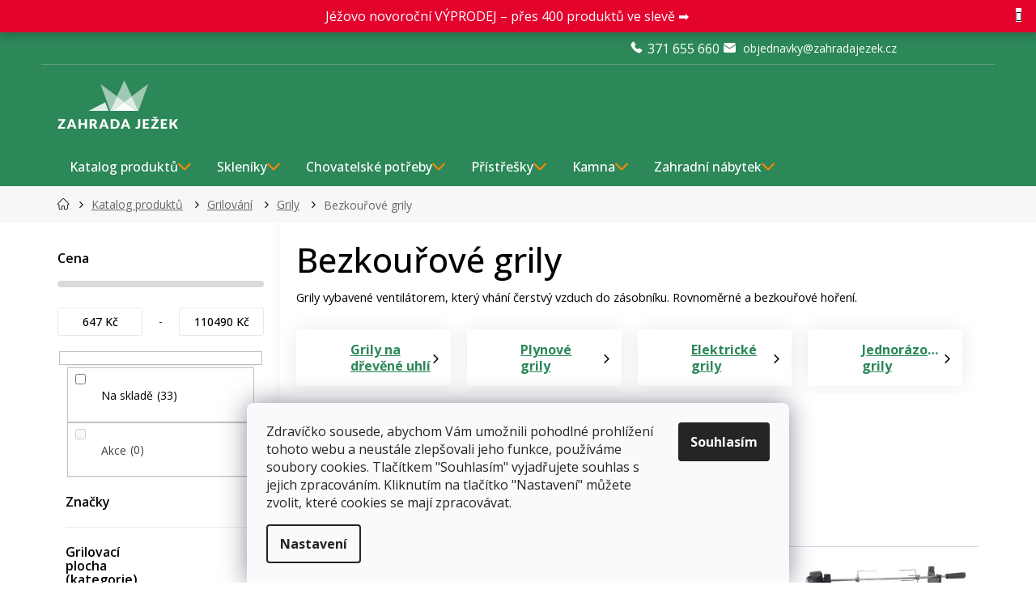

--- FILE ---
content_type: text/html; charset=utf-8
request_url: https://www.zahradajezek.cz/bezkourove-grily/
body_size: 44764
content:
<!doctype html><html lang="cs" dir="ltr" class="header-background-light external-fonts-loaded"><head><script>(function(w,i,g){w[g]=w[g]||[];if(typeof w[g].push=='function')w[g].push(i)})
(window,'GTM-M4HB7DC','google_tags_first_party');</script><script>(function(w,d,s,l){w[l]=w[l]||[];(function(){w[l].push(arguments);})('set', 'developer_id.dY2E1Nz', true);
		var f=d.getElementsByTagName(s)[0],
		j=d.createElement(s);j.async=true;j.src='/lfyk/';
		f.parentNode.insertBefore(j,f);
		})(window,document,'script','dataLayer');</script><meta charset="utf-8" /><meta name="viewport" content="width=device-width,initial-scale=1" /><title>Bezkouřové grily | Zahrada Ježek</title><link rel="preconnect" href="https://cdn.myshoptet.com" /><link rel="dns-prefetch" href="https://cdn.myshoptet.com" /><link rel="preload" href="/cms/libs/jquery/jquery-1.11.3.min.js" as="script" /><link href="/cms/templates/frontend_templates/shared/css/font-face/open-sans.css" rel="stylesheet"><link href="/cms/templates/frontend_templates/shared/css/font-face/exo-2.css" rel="stylesheet"><link href="/shop/dist/font-shoptet-11.css.62c94c7785ff2cea73b2.css" rel="stylesheet"><script>
dataLayer = [];
dataLayer.push({'shoptet' : {
    "pageId": 21074,
    "pageType": "parametricCategory",
    "currency": "CZK",
    "currencyInfo": {
        "decimalSeparator": ",",
        "exchangeRate": 1,
        "priceDecimalPlaces": 0,
        "symbol": "K\u010d",
        "symbolLeft": 0,
        "thousandSeparator": " "
    },
    "language": "cs",
    "projectId": 144477,
    "category": {
        "guid": "9dc1d954-992d-11e7-ae76-0cc47a6c92bc",
        "path": "ZAHRADA | Grilov\u00e1n\u00ed | Zahradn\u00ed grily",
        "parentCategoryGuid": "831399f3-992d-11e7-ae76-0cc47a6c92bc"
    },
    "cartInfo": {
        "id": null,
        "freeShipping": false,
        "freeShippingFrom": 5000,
        "leftToFreeGift": {
            "formattedPrice": "0 K\u010d",
            "priceLeft": 0
        },
        "freeGift": false,
        "leftToFreeShipping": {
            "priceLeft": 5000,
            "dependOnRegion": 0,
            "formattedPrice": "5 000 K\u010d"
        },
        "discountCoupon": [],
        "getNoBillingShippingPrice": {
            "withoutVat": 0,
            "vat": 0,
            "withVat": 0
        },
        "cartItems": [],
        "taxMode": "ORDINARY"
    },
    "cart": [],
    "customer": {
        "priceRatio": 1,
        "priceListId": 1,
        "groupId": null,
        "registered": false,
        "mainAccount": false
    }
}});
dataLayer.push({'cookie_consent' : {
    "marketing": "denied",
    "analytics": "denied"
}});
document.addEventListener('DOMContentLoaded', function() {
    shoptet.consent.onAccept(function(agreements) {
        if (agreements.length == 0) {
            return;
        }
        dataLayer.push({
            'cookie_consent' : {
                'marketing' : (agreements.includes(shoptet.config.cookiesConsentOptPersonalisation)
                    ? 'granted' : 'denied'),
                'analytics': (agreements.includes(shoptet.config.cookiesConsentOptAnalytics)
                    ? 'granted' : 'denied')
            },
            'event': 'cookie_consent'
        });
    });
});
</script>

<!-- Google Tag Manager -->
<script>(function(w,d,s,l,i){w[l]=w[l]||[];w[l].push({'gtm.start':
new Date().getTime(),event:'gtm.js'});var f=d.getElementsByTagName(s)[0],
j=d.createElement(s),dl=l!='dataLayer'?'&l='+l:'';j.async=true;j.src=
'https://www.googletagmanager.com/gtm.js?id='+i+dl;f.parentNode.insertBefore(j,f);
})(window,document,'script','dataLayer','GTM-M4HB7DC');</script>
<!-- End Google Tag Manager -->

<meta property="og:type" content="website"><meta property="og:site_name" content="zahradajezek.cz"><meta property="og:url" content="https://www.zahradajezek.cz/bezkourove-grily/"><meta property="og:title" content="Bezkouřové grily | Zahrada Ježek"><meta name="author" content="ZAHRADA JEŽEK"><meta name="web_author" content="Shoptet.cz"><meta name="dcterms.rightsHolder" content="www.zahradajezek.cz"><meta name="robots" content="index,follow"><meta property="og:image" content="/user/front_images/ogImage/hp.jpg?t=1768892866"><meta name="google-site-verification" content="EoXm_p4fFTyYiugfl8Kf8qITVBbpse-y10KNzMmaAkE"><meta name="description" content="Bezkouřové grily | Zahrada Ježek"><meta property="og:description" content="Bezkouřové grily | Zahrada Ježek"><style>:root {--color-primary: #2c8759;--color-primary-h: 150;--color-primary-s: 51%;--color-primary-l: 35%;--color-primary-hover: #87432c;--color-primary-hover-h: 15;--color-primary-hover-s: 51%;--color-primary-hover-l: 35%;--color-secondary: #f08804;--color-secondary-h: 34;--color-secondary-s: 97%;--color-secondary-l: 48%;--color-secondary-hover: #f04f04;--color-secondary-hover-h: 19;--color-secondary-hover-s: 97%;--color-secondary-hover-l: 48%;--color-tertiary: #2c8759;--color-tertiary-h: 150;--color-tertiary-s: 51%;--color-tertiary-l: 35%;--color-tertiary-hover: #87432c;--color-tertiary-hover-h: 15;--color-tertiary-hover-s: 51%;--color-tertiary-hover-l: 35%;--color-header-background: #ffffff;--template-font: "Open Sans";--template-headings-font: "Exo 2";--header-background-url: url("[data-uri]");--cookies-notice-background: #F8FAFB;--cookies-notice-color: #252525;--cookies-notice-button-hover: #27263f;--cookies-notice-link-hover: #3b3a5f;--templates-update-management-preview-mode-content: "Náhled aktualizací šablony je aktivní pro váš prohlížeč."}</style>
    
    <link href="/shop/dist/main-11.less.fcb4a42d7bd8a71b7ee2.css" rel="stylesheet" />
        
<link rel="next" href="/bezkourove-grily/strana-2/" />    <script>var shoptet = shoptet || {};</script>
    <script src="/shop/dist/main-3g-header.js.05f199e7fd2450312de2.js"></script>
<!-- User include --><!-- api 426(80) html code header -->
<link rel="stylesheet" href="https://cdn.myshoptet.com/usr/api2.dklab.cz/user/documents/_doplnky/navstivene/144477/8/144477_8.css" type="text/css" /><style> :root { --dklab-lastvisited-background-color: #FFFFFF; } </style>
<!-- api 494(146) html code header -->
<link rel="stylesheet" href="https://cdn.myshoptet.com/usr/api2.dklab.cz/user/documents/_doplnky/porovnavac/144477/4/144477_4.css" type="text/css" /><style>
        :root {
            --dklab-comparer-flag-color: #239CEB;
            --dklab-comparer-flag-text-color: #FFFFFF;
            --dklab-comparer-add-text-color: #2C8759;
            --dklab-comparer-remove-text-color: #2C8759;
            --dklab-comparer-header-icon-color: #000000;
            --dklab-comparer-border-color: #000000;            
            --dklab-comparer-counter-color: #239CEB;            
        }</style>
<!-- api 498(150) html code header -->
<script async src="https://scripts.luigisbox.tech/LBX-126202.js"></script><meta name="luigisbox-tracker-id" content="112031-126202,cs"/><script type="text/javascript">const isPlpEnabled = sessionStorage.getItem('lbPlpEnabled') === 'true';if (isPlpEnabled) {const style = document.createElement("style");style.type = "text/css";style.id = "lb-plp-style";style.textContent = `body.type-category #content-wrapper,body.type-search #content-wrapper,body.type-category #content,body.type-search #content,body.type-category #content-in,body.type-search #content-in,body.type-category #main-in,body.type-search #main-in {min-height: 100vh;}body.type-category #content-wrapper > *,body.type-search #content-wrapper > *,body.type-category #content > *,body.type-search #content > *,body.type-category #content-in > *,body.type-search #content-in > *,body.type-category #main-in > *,body.type-search #main-in > * {display: none;}`;document.head.appendChild(style);}</script>
<!-- api 1012(643) html code header -->
<style data-purpose="gopay-hiding-apple-pay">
	[data-guid="a08c8653-a344-11ef-b3a9-6a6d81f8b3e4"] {
		display: none
	}
</style><style
        data-purpose="gopay-hiding-method"
        data-guid="a0b653db-a344-11ef-b3a9-6a6d81f8b3e4"
        data-payment-type="SKIPPAY"
        data-bnpl-type="DEFERRED_PAYMENT"
>
    [data-guid="a0b653db-a344-11ef-b3a9-6a6d81f8b3e4"] {
        display: none
    }
</style><style
        data-purpose="gopay-hiding-method"
        data-guid="a0c465a2-a344-11ef-b3a9-6a6d81f8b3e4"
        data-payment-type="SKIPPAY"
        data-bnpl-type="PAY_IN_THREE"
>
    [data-guid="a0c465a2-a344-11ef-b3a9-6a6d81f8b3e4"] {
        display: none
    }
</style>
<!-- service 619(267) html code header -->
<link href="https://cdn.myshoptet.com/usr/fvstudio.myshoptet.com/user/documents/addons/cartupsell.min.css?24.11.1" rel="stylesheet">
<!-- service 494(146) html code header -->
<style>
@font-face {
    font-family: 'porovnavac';
    src:  url('https://cdn.myshoptet.com/usr/api2.dklab.cz/user/documents/_doplnky/porovnavac/font/porovnavac.eot?v6');
    src:  url('https://cdn.myshoptet.com/usr/api2.dklab.cz/user/documents/_doplnky/porovnavac/font/porovnavac.eot?v6#iefix') format('embedded-opentype'),
    url('https://cdn.myshoptet.com/usr/api2.dklab.cz/user/documents/_doplnky/porovnavac/font/porovnavac.ttf?v6') format('truetype'),
    url('https://cdn.myshoptet.com/usr/api2.dklab.cz/user/documents/_doplnky/porovnavac/font/porovnavac.woff?v6') format('woff'),
    url('https://cdn.myshoptet.com/usr/api2.dklab.cz/user/documents/_doplnky/porovnavac/font/porovnavac.svg?v6') format('svg');
    font-weight: normal;
    font-style: normal;
}
</style>
<!-- service 654(301) html code header -->
<!-- Prefetch Pobo Page Builder CDN  -->
<link rel="dns-prefetch" href="https://image.pobo.cz">
<link href="https://cdnjs.cloudflare.com/ajax/libs/lightgallery/2.7.2/css/lightgallery.min.css" rel="stylesheet">
<link href="https://cdnjs.cloudflare.com/ajax/libs/lightgallery/2.7.2/css/lg-thumbnail.min.css" rel="stylesheet">


<!-- © Pobo Page Builder  -->
<script>
 	  window.addEventListener("DOMContentLoaded", function () {
		  var po = document.createElement("script");
		  po.type = "text/javascript";
		  po.async = true;
		  po.dataset.url = "https://www.pobo.cz";
			po.dataset.cdn = "https://image.pobo.space";
      po.dataset.tier = "standard";
      po.fetchpriority = "high";
      po.dataset.key = btoa(window.location.host);
		  po.id = "pobo-asset-url";
      po.platform = "shoptet";
      po.synergy = false;
		  po.src = "https://image.pobo.space/assets/editor.js?v=13";

		  var s = document.getElementsByTagName("script")[0];
		  s.parentNode.insertBefore(po, s);
	  });
</script>





<!-- service 1108(732) html code header -->
<style>
.faq-item label::before{display: none !important;}
.faq-item label + div{display: none;}
.faq-item input:checked + label + div{display: block;padding: 0 20px;}
.faq-item{border: 1px solid #dadada;margin-bottom: 12px;}
.faq-item label{margin: 0 !important;cursor: pointer;padding: 16px 52px 16px 20px !important;width: 100%;color: #222 !important;background-color: #fff;font-size: 20px;position: relative !important;display: inline-block;}
.faq-item:hover{box-shadow: 0 0 10px rgba(0,0,0,0.1);}
.faq-item label::after{content: "\e911" !important;font-family: shoptet !important;right: 20px;position: absolute !important;line-height: 1 !important;font-size: 14px !important;top: 50% !important;margin-top: -8px;-webkit-transform: rotate(180deg) !important;transform: rotate(180deg) !important;background: none !important;color: #222 !important;left: auto !important;}
.faq-item input:checked + label::after{-webkit-transform: rotate(0deg) !important;transform: rotate(0deg) !important;}
.faq-item:not(.not-last){margin-bottom: 12px;}
.faq-item input{display: none;}

body.template-04 .faq-item label::after {content: "\e620" !important;}
</style>
<!-- project html code header -->
<link rel="preconnect" href="https://fonts.googleapis.com">
<link rel="preconnect" href="https://fonts.gstatic.com" crossorigin>
<link href="https://fonts.googleapis.com/css2?family=Open+Sans:wght@300;400;500;600;700&display=swap" rel="stylesheet">
<link href="/user/documents/style.css?v=27.35" rel="stylesheet" />
<!--link rel="stylesheet" href="https://localhost/dist/style.css?v=1.01"-->

<!--script type="module" src="https://cdn.jsdelivr.net/npm/@justinribeiro/lite-youtube@1.3.1/lite-youtube.js"></script-->

<style>
/*body:not(.done) {visibility: hidden;}*/
/*body:not(.done) .top-navigation-bar>*, body:not(.done) #header>*, body.type-category:not(.done) #content-wrapper, body.type-detail:not(.done) #content-wrapper {visibility: hidden;}*/
.flex-box {
    width: 100%;
    display: flex;
    flex-direction: row;
    flex-wrap: wrap;
    justify-content: space-between;
    margin-top: 1%;
    margin-bottom: 1%;
}

@media (min-width: 768px) {
    .md-3 {
        width: 24.5%;
    }

    .md-4 {
        width: 33%;
        margin: 0.25% 0 0.25%;
    }

    .md-2-4 {
        width: 19.5%;
    }

    .md-1-5 {
        width: 12%;
    }

    .md-hide {
        display: none;
    }
}
@media (max-width: 768px) {
.type-category #productsTop .product .p .p-bottom .offers .availability .show-tooltip[style="color:#009901"]:before, .type-category #productsTop .product .p .p-bottom .offers .availability-amount .show-tooltip[style="color:#009901"]:before{display:flex;top:-1px;}
.type-category #productsTop .product .p .p-bottom .offers .availability span{position:relative;}
    .xs-2 {
        width: 49.5%;
    }

    .xs-6 {
        width: 49.5%;
        margin: 0.25%;
    }

    .xs-4 {
        width: 32%;
        display: inline-block;
        margin: 0.75%;
        margin-left: auto;
        margin-right: auto;
    }

    .xs-3 {
        width: 24.5%;
    }

    .xs-hide {
        display: none;
    }

    .banner {
        min-height: 120px;
        margin-bottom: 0;
    }
}


.xs-12 {
    width: 100%;
    display: inline-block;
    margin-left: auto;
    margin-right: auto;
}
@container (width > 24em) {.payment-logo img {margin: 0 auto; display: block;}}
.shipping-options-popup .shipping-row {align-items: center; height: auto;}
.shipping-options-popup .shipping-row .payment-info {flex: 1; order: 1;}
.shipping-options-popup .shipping-row .payment-shipping-price {flex: unset;}
</style>

<link rel="apple-touch-icon" sizes="180x180" href="/user/documents/apple-touch-icon.png">
<link rel="manifest" href="/user/documents/site.webmanifest">
<link rel="mask-icon" href="/user/documents/safari-pinned-tab.svg" color="#2c8759">

<meta name="msapplication-TileColor" content="#2c8759">
<meta name="msapplication-config" content="/user/documents/browserconfig.xml">
<meta name="theme-color" content="#2c8759">
<meta name="facebook-domain-verification" content="itg3aezqy9q4gcjo0hs4zkpi38xz9w" />

<!-- CJ Affiliate plugin settings -->
<script type='text/javascript' id='cjAffPluginSettingsTag'>
    var cjAffPluginSettings = {
        eid: '1560895',
        tid: '11864',
        aid: '421873',
        sd: 'collector.zahradajezek.cz',
        consent: {
            collectionMethod: 'latest',
            optInRequired: true,
            requiredConsentLevel: 'analytics',
        }
    };
</script>

<style>
#pobo-all-content [data-pobo-widget-id="107"] {
    --pobo-profit-list-ico-before-display: block;
    --pobo-profit-list-ico-img-display: none;
    --pobo-profit-list-ico-before-img: url(https://image.pobo.space/icon/check/icon-15.svg);
  }
  
  
  :root #pobo-all-content{
        --pobo-rating-two-list-item-plus: url(https://image.pobo.space/icon/check/icon-15.svg) no-repeat center center;
        --pobo-profit-list-ico-before-display: block;
        --pobo-profit-list-ico-img-display: none;
        --pobo-checked-list-li-background: url(https://image.pobo.space/icon/check/icon-15.svg) no-repeat center center;
        --pobo-profit-list-ico-before-img: url(https://image.pobo.space/icon/check/icon-15.svg);
 } 
 
 :root #pobo-all-content .rc-rating-two__list-item--plus:after, :root #pobo-all-content .checked-list .li:before{
            background-size: contain;
        }
</style>


<!-- /User include --><link rel="shortcut icon" href="/favicon.ico" type="image/x-icon" /><link rel="canonical" href="https://www.zahradajezek.cz/bezkourove-grily/" /><script>!function(){var t={9196:function(){!function(){var t=/\[object (Boolean|Number|String|Function|Array|Date|RegExp)\]/;function r(r){return null==r?String(r):(r=t.exec(Object.prototype.toString.call(Object(r))))?r[1].toLowerCase():"object"}function n(t,r){return Object.prototype.hasOwnProperty.call(Object(t),r)}function e(t){if(!t||"object"!=r(t)||t.nodeType||t==t.window)return!1;try{if(t.constructor&&!n(t,"constructor")&&!n(t.constructor.prototype,"isPrototypeOf"))return!1}catch(t){return!1}for(var e in t);return void 0===e||n(t,e)}function o(t,r,n){this.b=t,this.f=r||function(){},this.d=!1,this.a={},this.c=[],this.e=function(t){return{set:function(r,n){u(c(r,n),t.a)},get:function(r){return t.get(r)}}}(this),i(this,t,!n);var e=t.push,o=this;t.push=function(){var r=[].slice.call(arguments,0),n=e.apply(t,r);return i(o,r),n}}function i(t,n,o){for(t.c.push.apply(t.c,n);!1===t.d&&0<t.c.length;){if("array"==r(n=t.c.shift()))t:{var i=n,a=t.a;if("string"==r(i[0])){for(var f=i[0].split("."),s=f.pop(),p=(i=i.slice(1),0);p<f.length;p++){if(void 0===a[f[p]])break t;a=a[f[p]]}try{a[s].apply(a,i)}catch(t){}}}else if("function"==typeof n)try{n.call(t.e)}catch(t){}else{if(!e(n))continue;for(var l in n)u(c(l,n[l]),t.a)}o||(t.d=!0,t.f(t.a,n),t.d=!1)}}function c(t,r){for(var n={},e=n,o=t.split("."),i=0;i<o.length-1;i++)e=e[o[i]]={};return e[o[o.length-1]]=r,n}function u(t,o){for(var i in t)if(n(t,i)){var c=t[i];"array"==r(c)?("array"==r(o[i])||(o[i]=[]),u(c,o[i])):e(c)?(e(o[i])||(o[i]={}),u(c,o[i])):o[i]=c}}window.DataLayerHelper=o,o.prototype.get=function(t){var r=this.a;t=t.split(".");for(var n=0;n<t.length;n++){if(void 0===r[t[n]])return;r=r[t[n]]}return r},o.prototype.flatten=function(){this.b.splice(0,this.b.length),this.b[0]={},u(this.a,this.b[0])}}()}},r={};function n(e){var o=r[e];if(void 0!==o)return o.exports;var i=r[e]={exports:{}};return t[e](i,i.exports,n),i.exports}n.n=function(t){var r=t&&t.__esModule?function(){return t.default}:function(){return t};return n.d(r,{a:r}),r},n.d=function(t,r){for(var e in r)n.o(r,e)&&!n.o(t,e)&&Object.defineProperty(t,e,{enumerable:!0,get:r[e]})},n.o=function(t,r){return Object.prototype.hasOwnProperty.call(t,r)},function(){"use strict";n(9196)}()}();</script>    <!-- Global site tag (gtag.js) - Google Analytics -->
    <script async src="https://www.googletagmanager.com/gtag/js?id=G-T6EC2H95R3"></script>
    <script>
        
        window.dataLayer = window.dataLayer || [];
        function gtag(){dataLayer.push(arguments);}
        

                    console.debug('default consent data');

            gtag('consent', 'default', {"ad_storage":"denied","analytics_storage":"denied","ad_user_data":"denied","ad_personalization":"denied","wait_for_update":500});
            dataLayer.push({
                'event': 'default_consent'
            });
        
        gtag('js', new Date());

        
                gtag('config', 'G-T6EC2H95R3', {"groups":"GA4","send_page_view":false,"content_group":"category","currency":"CZK","page_language":"cs"});
        
                gtag('config', 'AW-833305334', {"allow_enhanced_conversions":true});
        
        
        
        
        
                    gtag('event', 'page_view', {"send_to":"GA4","page_language":"cs","content_group":"category","currency":"CZK"});
        
        
        
        
        
        
        
        
        
        
        
        
        
        document.addEventListener('DOMContentLoaded', function() {
            if (typeof shoptet.tracking !== 'undefined') {
                for (var id in shoptet.tracking.bannersList) {
                    gtag('event', 'view_promotion', {
                        "send_to": "UA",
                        "promotions": [
                            {
                                "id": shoptet.tracking.bannersList[id].id,
                                "name": shoptet.tracking.bannersList[id].name,
                                "position": shoptet.tracking.bannersList[id].position
                            }
                        ]
                    });
                }
            }

            shoptet.consent.onAccept(function(agreements) {
                if (agreements.length !== 0) {
                    console.debug('gtag consent accept');
                    var gtagConsentPayload =  {
                        'ad_storage': agreements.includes(shoptet.config.cookiesConsentOptPersonalisation)
                            ? 'granted' : 'denied',
                        'analytics_storage': agreements.includes(shoptet.config.cookiesConsentOptAnalytics)
                            ? 'granted' : 'denied',
                                                                                                'ad_user_data': agreements.includes(shoptet.config.cookiesConsentOptPersonalisation)
                            ? 'granted' : 'denied',
                        'ad_personalization': agreements.includes(shoptet.config.cookiesConsentOptPersonalisation)
                            ? 'granted' : 'denied',
                        };
                    console.debug('update consent data', gtagConsentPayload);
                    gtag('consent', 'update', gtagConsentPayload);
                    dataLayer.push(
                        { 'event': 'update_consent' }
                    );
                }
            });
        });
    </script>
<!-- Start Srovname.cz Pixel -->
<script type="text/plain" data-cookiecategory="analytics">
    !(function (e, n, t, a, s, o, r) {
        e[a] ||
        (((s = e[a] = function () {
            s.process ? s.process.apply(s, arguments) : s.queue.push(arguments);
        }).queue = []),
            ((o = n.createElement(t)).async = 1),
            (o.src = "https://tracking.srovname.cz/srovnamepixel.js"),
            (o.dataset.srv9 = "1"),
            (r = n.getElementsByTagName(t)[0]).parentNode.insertBefore(o, r));
    })(window, document, "script", "srovname");
    srovname("init", "bb6611e0dcb208e304e771900acca5e6");
</script>
<!-- End Srovname.cz Pixel -->
</head><body class="desktop id-21074 in-bezkourove-grily template-11 type-category subtype-category-parametric multiple-columns-body columns-3 ums_forms_redesign--off ums_a11y_category_page--on ums_discussion_rating_forms--off ums_flags_display_unification--on ums_a11y_login--off mobile-header-version-0"><noscript>
    <style>
        #header {
            padding-top: 0;
            position: relative !important;
            top: 0;
        }
        .header-navigation {
            position: relative !important;
        }
        .overall-wrapper {
            margin: 0 !important;
        }
        body:not(.ready) {
            visibility: visible !important;
        }
    </style>
    <div class="no-javascript">
        <div class="no-javascript__title">Musíte změnit nastavení vašeho prohlížeče</div>
        <div class="no-javascript__text">Podívejte se na: <a href="https://www.google.com/support/bin/answer.py?answer=23852">Jak povolit JavaScript ve vašem prohlížeči</a>.</div>
        <div class="no-javascript__text">Pokud používáte software na blokování reklam, může být nutné povolit JavaScript z této stránky.</div>
        <div class="no-javascript__text">Děkujeme.</div>
    </div>
</noscript>

        <div id="fb-root"></div>
        <script>
            window.fbAsyncInit = function() {
                FB.init({
//                    appId            : 'your-app-id',
                    autoLogAppEvents : true,
                    xfbml            : true,
                    version          : 'v19.0'
                });
            };
        </script>
        <script async defer crossorigin="anonymous" src="https://connect.facebook.net/cs_CZ/sdk.js"></script>
<!-- Google Tag Manager (noscript) -->
<noscript><iframe src="https://www.googletagmanager.com/ns.html?id=GTM-M4HB7DC"
height="0" width="0" style="display:none;visibility:hidden"></iframe></noscript>
<!-- End Google Tag Manager (noscript) -->

    <div class="siteCookies siteCookies--bottom siteCookies--light js-siteCookies" role="dialog" data-testid="cookiesPopup" data-nosnippet>
        <div class="siteCookies__form">
            <div class="siteCookies__content">
                <div class="siteCookies__text">
                    Zdravíčko sousede, abychom Vám umožnili pohodlné prohlížení tohoto webu a neustále zlepšovali jeho funkce, používáme soubory cookies. Tlačítkem "Souhlasím" vyjadřujete souhlas s jejich zpracováním. Kliknutím na tlačítko "Nastavení" můžete zvolit, které cookies se mají zpracovávat.
                </div>
                <p class="siteCookies__links">
                    <button class="siteCookies__link js-cookies-settings" aria-label="Nastavení cookies" data-testid="cookiesSettings">Nastavení</button>
                </p>
            </div>
            <div class="siteCookies__buttonWrap">
                                <button class="siteCookies__button js-cookiesConsentSubmit" value="all" aria-label="Přijmout cookies" data-testid="buttonCookiesAccept">Souhlasím</button>
            </div>
        </div>
        <script>
            document.addEventListener("DOMContentLoaded", () => {
                const siteCookies = document.querySelector('.js-siteCookies');
                document.addEventListener("scroll", shoptet.common.throttle(() => {
                    const st = document.documentElement.scrollTop;
                    if (st > 1) {
                        siteCookies.classList.add('siteCookies--scrolled');
                    } else {
                        siteCookies.classList.remove('siteCookies--scrolled');
                    }
                }, 100));
            });
        </script>
    </div>
<a href="#content" class="skip-link sr-only">Přejít na obsah</a><div class="overall-wrapper"><div class="site-msg information"><div class="container"><div class="text"><div style="display: flex; justify-content: center; align-items: center; height: 100%;">
    <a href="https://www.zahradajezek.cz/vyprodej/"
       style="color: #ffffff !important; text-decoration: none; display: block;">
        <p style="margin: 0; color: #ffffff !important;">
            Jéžovo novoroční VÝPRODEJ – přes 400 produktů ve slevě ➡️
        </p>
    </a>
</div></div><div class="close js-close-information-msg"></div></div></div><div class="user-action"><div class="container"><div class="user-action-in"><div class="user-action-login popup-widget login-widget"><div class="popup-widget-inner"><h2 id="loginHeading">Přihlášení k vašemu účtu</h2><div id="customerLogin"><form action="/action/Customer/Login/" method="post" id="formLoginIncluded" class="csrf-enabled formLogin" data-testid="formLogin"><input type="hidden" name="referer" value="" /><div class="form-group"><div class="input-wrapper email js-validated-element-wrapper no-label"><input type="email" name="email" class="form-control" autofocus placeholder="E-mailová adresa (např. jan@novak.cz)" data-testid="inputEmail" autocomplete="email" required /></div></div><div class="form-group"><div class="input-wrapper password js-validated-element-wrapper no-label"><input type="password" name="password" class="form-control" placeholder="Heslo" data-testid="inputPassword" autocomplete="current-password" required /><span class="no-display">Nemůžete vyplnit toto pole</span><input type="text" name="surname" value="" class="no-display" /></div></div><div class="form-group"><div class="login-wrapper"><button type="submit" class="btn btn-secondary btn-text btn-login" data-testid="buttonSubmit">Přihlásit se</button><div class="password-helper"><a href="/registrace/" data-testid="signup" rel="nofollow">Nová registrace</a><a href="/klient/zapomenute-heslo/" rel="nofollow">Zapomenuté heslo</a></div></div></div><div class="social-login-buttons"><div class="social-login-buttons-divider"><span>nebo</span></div><div class="form-group"><a href="/action/Social/login/?provider=Facebook" class="login-btn facebook" rel="nofollow"><span class="login-facebook-icon"></span><strong>Přihlásit se přes Facebook</strong></a></div><div class="form-group"><a href="/action/Social/login/?provider=Google" class="login-btn google" rel="nofollow"><span class="login-google-icon"></span><strong>Přihlásit se přes Google</strong></a></div><div class="form-group"><a href="/action/Social/login/?provider=Seznam" class="login-btn seznam" rel="nofollow"><span class="login-seznam-icon"></span><strong>Přihlásit se přes Seznam</strong></a></div></div></form>
</div></div></div>
    <div id="cart-widget" class="user-action-cart popup-widget cart-widget loader-wrapper" data-testid="popupCartWidget" role="dialog" aria-hidden="true"><div class="popup-widget-inner cart-widget-inner place-cart-here"><div class="loader-overlay"><div class="loader"></div></div></div><div class="cart-widget-button"><a href="/kosik/" class="btn btn-conversion" id="continue-order-button" rel="nofollow" data-testid="buttonNextStep">Pokračovat do košíku</a></div></div></div>
</div></div><div class="top-navigation-bar" data-testid="topNavigationBar">

    <div class="container">

        <div class="top-navigation-contacts">
            <strong>Zákaznická podpora:</strong><a href="tel:371655660" class="project-phone" aria-label="Zavolat na 371655660" data-testid="contactboxPhone"><span>371 655 660</span></a><a href="/cdn-cgi/l/email-protection#2649444c43424847504d5f665c474e544742474c435c434d08455c" class="project-email" data-testid="contactboxEmail"><span><span class="__cf_email__" data-cfemail="0b6469616e6f656a7d60724b716a63796a6f6a616e716e60256871">[email&#160;protected]</span></span></a>        </div>

                            <div class="top-navigation-menu">
                <div class="top-navigation-menu-trigger"></div>
                <ul class="top-navigation-bar-menu">
                                            <li class="top-navigation-menu-item-19331">
                            <a href="/jezek-blog/">Rady a tipy</a>
                        </li>
                                            <li class="top-navigation-menu-item-40546">
                            <a href="/jeza-klub/">JÉŽA KLUB</a>
                        </li>
                                            <li class="top-navigation-menu-item-25562">
                            <a href="/kontakty/">Kontakty</a>
                        </li>
                                    </ul>
                <ul class="top-navigation-bar-menu-helper"></ul>
            </div>
        
        <div class="top-navigation-tools top-navigation-tools--language">
            <div class="responsive-tools">
                <a href="#" class="toggle-window" data-target="search" aria-label="Hledat" data-testid="linkSearchIcon"></a>
                                                            <a href="#" class="toggle-window" data-target="login"></a>
                                                    <a href="#" class="toggle-window" data-target="navigation" aria-label="Menu" data-testid="hamburgerMenu"></a>
            </div>
                <div class="dropdown">
        <span>Ceny v:</span>
        <button id="topNavigationDropdown" type="button" data-toggle="dropdown" aria-haspopup="true" aria-expanded="false">
            CZK
            <span class="caret"></span>
        </button>
        <ul class="dropdown-menu" aria-labelledby="topNavigationDropdown"><li><a href="/action/Currency/changeCurrency/?currencyCode=CZK" rel="nofollow">CZK</a></li><li><a href="/action/Currency/changeCurrency/?currencyCode=EUR" rel="nofollow">EUR</a></li><li><a href="/action/Currency/changeCurrency/?currencyCode=HUF" rel="nofollow">HUF</a></li><li><a href="/action/Currency/changeCurrency/?currencyCode=PLN" rel="nofollow">PLN</a></li></ul>
    </div>
            <a href="/login/?backTo=%2Fbezkourove-grily%2F" class="top-nav-button top-nav-button-login primary login toggle-window" data-target="login" data-testid="signin" rel="nofollow"><span>Přihlášení</span></a>        </div>

    </div>

</div>
<header id="header"><div class="container navigation-wrapper">
    <div class="header-top">
        <div class="site-name-wrapper">
            <div class="site-name"><a href="/" data-testid="linkWebsiteLogo"><img src="/user/logos/zahrada_jezek__logo_1.svg" alt="ZAHRADA JEŽEK" fetchpriority="low" /></a></div>        </div>
        <div class="search" itemscope itemtype="https://schema.org/WebSite">
            <meta itemprop="headline" content="Bezkouřové grily"/><meta itemprop="url" content="https://www.zahradajezek.cz"/><meta itemprop="text" content="Bezkouřové grily | Zahrada Ježek"/>            <form action="/action/ProductSearch/prepareString/" method="post"
    id="formSearchForm" class="search-form compact-form js-search-main"
    itemprop="potentialAction" itemscope itemtype="https://schema.org/SearchAction" data-testid="searchForm">
    <fieldset>
        <meta itemprop="target"
            content="https://www.zahradajezek.cz/vyhledavani/?string={string}"/>
        <input type="hidden" name="language" value="cs"/>
        
            
<input
    type="search"
    name="string"
        class="query-input form-control search-input js-search-input"
    placeholder="Napište, co hledáte"
    autocomplete="off"
    required
    itemprop="query-input"
    aria-label="Vyhledávání"
    data-testid="searchInput"
>
            <button type="submit" class="btn btn-default" data-testid="searchBtn">Hledat</button>
        
    </fieldset>
</form>
        </div>
        <div class="navigation-buttons">
                
    <a href="/kosik/" class="btn btn-icon toggle-window cart-count" data-target="cart" data-hover="true" data-redirect="true" data-testid="headerCart" rel="nofollow" aria-haspopup="dialog" aria-expanded="false" aria-controls="cart-widget">
        
                <span class="sr-only">Nákupní košík</span>
        
            <span class="cart-price visible-lg-inline-block" data-testid="headerCartPrice">
                                    Prázdný košík                            </span>
        
    
            </a>
        </div>
    </div>
    <nav id="navigation" aria-label="Hlavní menu" data-collapsible="true"><div class="navigation-in menu"><ul class="menu-level-1" role="menubar" data-testid="headerMenuItems"><li class="menu-item-11802 ext" role="none"><a href="/zahrada/" data-testid="headerMenuItem" role="menuitem" aria-haspopup="true" aria-expanded="false"><b>Katalog produktů</b><span class="submenu-arrow"></span></a><ul class="menu-level-2" aria-label="Katalog produktů" tabindex="-1" role="menu"><li class="menu-item-8996 has-third-level" role="none"><a href="/zahradni-skleniky/" class="menu-image" data-testid="headerMenuItem" tabindex="-1" aria-hidden="true"><img src="data:image/svg+xml,%3Csvg%20width%3D%22140%22%20height%3D%22100%22%20xmlns%3D%22http%3A%2F%2Fwww.w3.org%2F2000%2Fsvg%22%3E%3C%2Fsvg%3E" alt="" aria-hidden="true" width="140" height="100"  data-src="/user/categories/thumb/sklen__kaaa_(1).png" fetchpriority="low" /></a><div><a href="/zahradni-skleniky/" data-testid="headerMenuItem" role="menuitem"><span>Skleníky</span></a>
                                                    <ul class="menu-level-3" role="menu">
                                                                    <li class="menu-item-9000" role="none">
                                        <a href="/skleniky-z-polykarbonatu/" data-testid="headerMenuItem" role="menuitem">
                                            Skleníky z polykarbonátu</a>,                                    </li>
                                                                    <li class="menu-item-9480" role="none">
                                        <a href="/skleniky-ze-skla/" data-testid="headerMenuItem" role="menuitem">
                                            Skleníky ze skla</a>,                                    </li>
                                                                    <li class="menu-item-9417" role="none">
                                        <a href="/skleniky-ke-zdi/" data-testid="headerMenuItem" role="menuitem">
                                            Skleníky ke zdi</a>,                                    </li>
                                                                    <li class="menu-item-44656" role="none">
                                        <a href="/zahradni-skleniky-na-podezdivku/" data-testid="headerMenuItem" role="menuitem">
                                            Skleníky na podezdívku</a>,                                    </li>
                                                                    <li class="menu-item-44662" role="none">
                                        <a href="/viktorianske-skleniky/" data-testid="headerMenuItem" role="menuitem">
                                            Viktoriánské skleníky</a>,                                    </li>
                                                                    <li class="menu-item-9483" role="none">
                                        <a href="/zahradni-pavilony/" data-testid="headerMenuItem" role="menuitem">
                                            Zahradní pavilony</a>,                                    </li>
                                                                    <li class="menu-item-11700" role="none">
                                        <a href="/skleniky-v-akci/" data-testid="headerMenuItem" role="menuitem">
                                            Akční skleníky</a>,                                    </li>
                                                                    <li class="menu-item-44074" role="none">
                                        <a href="/nejprodavanejsi-skleniky/" data-testid="headerMenuItem" role="menuitem">
                                            Nejprodávanější skleníky</a>,                                    </li>
                                                                    <li class="menu-item-9393" role="none">
                                        <a href="/foliovniky/" data-testid="headerMenuItem" role="menuitem">
                                            Fóliovníky</a>,                                    </li>
                                                                    <li class="menu-item-9014" role="none">
                                        <a href="/prislusenstvi-ke-sklenikum/" data-testid="headerMenuItem" role="menuitem">
                                            Příslušenství ke skleníkům</a>,                                    </li>
                                                                    <li class="menu-item-25991" role="none">
                                        <a href="/vybava-na-montaz-zahradniho-skleniku/" data-testid="headerMenuItem" role="menuitem">
                                            Nářadí na montáž</a>,                                    </li>
                                                                    <li class="menu-item-39423" role="none">
                                        <a href="/pestovani-ve-skleniku/" data-testid="headerMenuItem" role="menuitem">
                                            Výbava na pěstování</a>,                                    </li>
                                                                    <li class="menu-item-25157" role="none">
                                        <a href="/montaze-skleniku/" data-testid="headerMenuItem" role="menuitem">
                                            Poptat montáž skleníku</a>                                    </li>
                                                            </ul>
                        </div></li><li class="menu-item-5506 has-third-level" role="none"><a href="/zahradni-stavby/" class="menu-image" data-testid="headerMenuItem" tabindex="-1" aria-hidden="true"><img src="data:image/svg+xml,%3Csvg%20width%3D%22140%22%20height%3D%22100%22%20xmlns%3D%22http%3A%2F%2Fwww.w3.org%2F2000%2Fsvg%22%3E%3C%2Fsvg%3E" alt="" aria-hidden="true" width="140" height="100"  data-src="/user/categories/thumb/domek-na-naradi123.png" fetchpriority="low" /></a><div><a href="/zahradni-stavby/" data-testid="headerMenuItem" role="menuitem"><span>Přístřešky</span></a>
                                                    <ul class="menu-level-3" role="menu">
                                                                    <li class="menu-item-5509" role="none">
                                        <a href="/domky-na-naradi/" data-testid="headerMenuItem" role="menuitem">
                                            Zahradní domky</a>,                                    </li>
                                                                    <li class="menu-item-26513" role="none">
                                        <a href="/pergoly/" data-testid="headerMenuItem" role="menuitem">
                                            Pergoly</a>,                                    </li>
                                                                    <li class="menu-item-43975" role="none">
                                        <a href="/vybaveni-teras/" data-testid="headerMenuItem" role="menuitem">
                                            Terasy</a>,                                    </li>
                                                                    <li class="menu-item-21470" role="none">
                                        <a href="/pristresky-na-auto/" data-testid="headerMenuItem" role="menuitem">
                                            Přístřešky na auto</a>,                                    </li>
                                                                    <li class="menu-item-43723" role="none">
                                        <a href="/pristresky-pro-zvirata/" data-testid="headerMenuItem" role="menuitem">
                                            Přístřešky pro zvířata</a>,                                    </li>
                                                                    <li class="menu-item-16706" role="none">
                                        <a href="/vchodove-strisky/" data-testid="headerMenuItem" role="menuitem">
                                            Vchodové stříšky</a>,                                    </li>
                                                                    <li class="menu-item-9531" role="none">
                                        <a href="/ploty-a-pletiva/" data-testid="headerMenuItem" role="menuitem">
                                            Ploty a pletiva</a>,                                    </li>
                                                                    <li class="menu-item-43699" role="none">
                                        <a href="/okapove-systemy-2/" data-testid="headerMenuItem" role="menuitem">
                                            Okapové systémy</a>,                                    </li>
                                                                    <li class="menu-item-23750" role="none">
                                        <a href="/nadrze-na-destovou-vodu/" data-testid="headerMenuItem" role="menuitem">
                                            Nádrže na dešťovou vodu</a>,                                    </li>
                                                                    <li class="menu-item-23753" role="none">
                                        <a href="/sklep/" data-testid="headerMenuItem" role="menuitem">
                                            Sklepy</a>                                    </li>
                                                            </ul>
                        </div></li><li class="menu-item-5821 has-third-level" role="none"><a href="/zahradni-nabytek/" class="menu-image" data-testid="headerMenuItem" tabindex="-1" aria-hidden="true"><img src="data:image/svg+xml,%3Csvg%20width%3D%22140%22%20height%3D%22100%22%20xmlns%3D%22http%3A%2F%2Fwww.w3.org%2F2000%2Fsvg%22%3E%3C%2Fsvg%3E" alt="" aria-hidden="true" width="140" height="100"  data-src="/user/categories/thumb/n__bytek_sety.png" fetchpriority="low" /></a><div><a href="/zahradni-nabytek/" data-testid="headerMenuItem" role="menuitem"><span>Zahradní nábytek</span></a>
                                                    <ul class="menu-level-3" role="menu">
                                                                    <li class="menu-item-21233" role="none">
                                        <a href="/zahradni-sestavy/" data-testid="headerMenuItem" role="menuitem">
                                            Zahradní sestavy</a>,                                    </li>
                                                                    <li class="menu-item-9492" role="none">
                                        <a href="/ulozne-boxy/" data-testid="headerMenuItem" role="menuitem">
                                            Úložné boxy</a>,                                    </li>
                                                                    <li class="menu-item-26609" role="none">
                                        <a href="/zasteny-na-balkon/" data-testid="headerMenuItem" role="menuitem">
                                            Zástěny na balkon</a>,                                    </li>
                                                                    <li class="menu-item-9567" role="none">
                                        <a href="/stinici-tkanina/" data-testid="headerMenuItem" role="menuitem">
                                            Stínicí tkaniny</a>,                                    </li>
                                                                    <li class="menu-item-43657" role="none">
                                        <a href="/rohozky-a-odkapavace-na-boty/" data-testid="headerMenuItem" role="menuitem">
                                            Rohožky a odkapávače</a>,                                    </li>
                                                                    <li class="menu-item-7297" role="none">
                                        <a href="/slunecniky/" data-testid="headerMenuItem" role="menuitem">
                                            Slunečníky</a>,                                    </li>
                                                                    <li class="menu-item-19796" role="none">
                                        <a href="/zahradni-stolky/" data-testid="headerMenuItem" role="menuitem">
                                            Stoly</a>,                                    </li>
                                                                    <li class="menu-item-19790" role="none">
                                        <a href="/zahradni-kresla/" data-testid="headerMenuItem" role="menuitem">
                                            Židle a křesla</a>,                                    </li>
                                                                    <li class="menu-item-21239" role="none">
                                        <a href="/zahradni-lavice/" data-testid="headerMenuItem" role="menuitem">
                                            Lavice</a>,                                    </li>
                                                                    <li class="menu-item-35936" role="none">
                                        <a href="/zahradni-pohovky/" data-testid="headerMenuItem" role="menuitem">
                                            Zahradní pohovky</a>,                                    </li>
                                                                    <li class="menu-item-21236" role="none">
                                        <a href="/zahradni-lehatka/" data-testid="headerMenuItem" role="menuitem">
                                            Lehátka</a>,                                    </li>
                                                                    <li class="menu-item-26417" role="none">
                                        <a href="/susaky-na-pradlo/" data-testid="headerMenuItem" role="menuitem">
                                            Sušáky na prádlo</a>,                                    </li>
                                                                    <li class="menu-item-41992" role="none">
                                        <a href="/terasova-a-balkonova-dlazba/" data-testid="headerMenuItem" role="menuitem">
                                            Terasová a balkonová dlažba</a>,                                    </li>
                                                                    <li class="menu-item-21242" role="none">
                                        <a href="/zahradni-skrine/" data-testid="headerMenuItem" role="menuitem">
                                            Skříně</a>,                                    </li>
                                                                    <li class="menu-item-42565" role="none">
                                        <a href="/akusticke-panely/" data-testid="headerMenuItem" role="menuitem">
                                            Akustické panely</a>,                                    </li>
                                                                    <li class="menu-item-26438" role="none">
                                        <a href="/prislusenstvi-k-zahradnimu-nabytku/" data-testid="headerMenuItem" role="menuitem">
                                            Příslušenství a doplňky</a>                                    </li>
                                                            </ul>
                        </div></li><li class="menu-item-31374 has-third-level" role="none"><a href="/chovatelske-potreby/" class="menu-image" data-testid="headerMenuItem" tabindex="-1" aria-hidden="true"><img src="data:image/svg+xml,%3Csvg%20width%3D%22140%22%20height%3D%22100%22%20xmlns%3D%22http%3A%2F%2Fwww.w3.org%2F2000%2Fsvg%22%3E%3C%2Fsvg%3E" alt="" aria-hidden="true" width="140" height="100"  data-src="/user/categories/thumb/3513882_psi-bouda-carlo-velikost-m-86x62x60-cm_1_-1.jpg" fetchpriority="low" /></a><div><a href="/chovatelske-potreby/" data-testid="headerMenuItem" role="menuitem"><span>Chovatelské potřeby</span></a>
                                                    <ul class="menu-level-3" role="menu">
                                                                    <li class="menu-item-37457" role="none">
                                        <a href="/uzitkove-pristresky-pro-zvirata/" data-testid="headerMenuItem" role="menuitem">
                                            Přístřešky pro zvířata</a>,                                    </li>
                                                                    <li class="menu-item-31464" role="none">
                                        <a href="/odpuzovace-a-pasti-zivocichu/" data-testid="headerMenuItem" role="menuitem">
                                            Odpuzovače a pasti</a>,                                    </li>
                                                                    <li class="menu-item-32112" role="none">
                                        <a href="/krmiva/" data-testid="headerMenuItem" role="menuitem">
                                            Krmiva</a>,                                    </li>
                                                                    <li class="menu-item-43735" role="none">
                                        <a href="/chovatelske-potreby-pro-slepice-a-drubez/" data-testid="headerMenuItem" role="menuitem">
                                            Pro slepice a drůběž</a>,                                    </li>
                                                                    <li class="menu-item-43726" role="none">
                                        <a href="/chovatelske-potreby-pro-psy/" data-testid="headerMenuItem" role="menuitem">
                                            Pro psy</a>,                                    </li>
                                                                    <li class="menu-item-43729" role="none">
                                        <a href="/chovatelske-potreby-pro-kocky/" data-testid="headerMenuItem" role="menuitem">
                                            Pro kočky</a>,                                    </li>
                                                                    <li class="menu-item-43732" role="none">
                                        <a href="/chovatelske-potreby-pro-ptaky/" data-testid="headerMenuItem" role="menuitem">
                                            Pro ptáky</a>,                                    </li>
                                                                    <li class="menu-item-43738" role="none">
                                        <a href="/chovatelske-potreby-pro-kraliky/" data-testid="headerMenuItem" role="menuitem">
                                            Pro králíky</a>,                                    </li>
                                                                    <li class="menu-item-43741" role="none">
                                        <a href="/chovatelske-poreby-pro-kone/" data-testid="headerMenuItem" role="menuitem">
                                            Pro koně</a>,                                    </li>
                                                                    <li class="menu-item-43744" role="none">
                                        <a href="/potreby-pro-vcely-a-hmyz/" data-testid="headerMenuItem" role="menuitem">
                                            Pro včely a hmyz</a>,                                    </li>
                                                                    <li class="menu-item-43837" role="none">
                                        <a href="/potreby-pro-jezky/" data-testid="headerMenuItem" role="menuitem">
                                            Pro ježky</a>,                                    </li>
                                                                    <li class="menu-item-44554" role="none">
                                        <a href="/farmarske-potreby/" data-testid="headerMenuItem" role="menuitem">
                                            Farmářské potřeby</a>                                    </li>
                                                            </ul>
                        </div></li><li class="menu-item-9498 has-third-level" role="none"><a href="/ohraniceni-zahonu/" class="menu-image" data-testid="headerMenuItem" tabindex="-1" aria-hidden="true"><img src="data:image/svg+xml,%3Csvg%20width%3D%22140%22%20height%3D%22100%22%20xmlns%3D%22http%3A%2F%2Fwww.w3.org%2F2000%2Fsvg%22%3E%3C%2Fsvg%3E" alt="" aria-hidden="true" width="140" height="100"  data-src="/user/categories/thumb/neviditeln___obrubn__k.jpg" fetchpriority="low" /></a><div><a href="/ohraniceni-zahonu/" data-testid="headerMenuItem" role="menuitem"><span>Obrubníky a palisády</span></a>
                                                    <ul class="menu-level-3" role="menu">
                                                                    <li class="menu-item-9522" role="none">
                                        <a href="/zahonove-obrubniky/" data-testid="headerMenuItem" role="menuitem">
                                            Plastové obrubníky</a>,                                    </li>
                                                                    <li class="menu-item-44536" role="none">
                                        <a href="/zahradni-kovove-obrubniky/" data-testid="headerMenuItem" role="menuitem">
                                            Kovové obrubníky</a>,                                    </li>
                                                                    <li class="menu-item-25172" role="none">
                                        <a href="/zahradni-gumove-obrubniky/" data-testid="headerMenuItem" role="menuitem">
                                            Gumové obrubníky</a>,                                    </li>
                                                                    <li class="menu-item-18878" role="none">
                                        <a href="/palisady/" data-testid="headerMenuItem" role="menuitem">
                                            Palisády</a>,                                    </li>
                                                                    <li class="menu-item-25373" role="none">
                                        <a href="/lemy-travniku/" data-testid="headerMenuItem" role="menuitem">
                                            Lemy trávníku</a>,                                    </li>
                                                                    <li class="menu-item-19508" role="none">
                                        <a href="/zahradni-plutky/" data-testid="headerMenuItem" role="menuitem">
                                            Zahradní plůtky</a>,                                    </li>
                                                                    <li class="menu-item-25331" role="none">
                                        <a href="/prislusenstvi-k-ohraniceni-zahonu/" data-testid="headerMenuItem" role="menuitem">
                                            Příslušenství</a>                                    </li>
                                                            </ul>
                        </div></li><li class="menu-item-10965 has-third-level" role="none"><a href="/zahradni-technika/" class="menu-image" data-testid="headerMenuItem" tabindex="-1" aria-hidden="true"><img src="data:image/svg+xml,%3Csvg%20width%3D%22140%22%20height%3D%22100%22%20xmlns%3D%22http%3A%2F%2Fwww.w3.org%2F2000%2Fsvg%22%3E%3C%2Fsvg%3E" alt="" aria-hidden="true" width="140" height="100"  data-src="/user/categories/thumb/technika-sekacky.png" fetchpriority="low" /></a><div><a href="/zahradni-technika/" data-testid="headerMenuItem" role="menuitem"><span>Zahradní technika</span></a>
                                                    <ul class="menu-level-3" role="menu">
                                                                    <li class="menu-item-37505" role="none">
                                        <a href="/zahradni-technika-villager/" data-testid="headerMenuItem" role="menuitem">
                                            VILLAGER</a>,                                    </li>
                                                                    <li class="menu-item-10971" role="none">
                                        <a href="/sekacky/" data-testid="headerMenuItem" role="menuitem">
                                            Sekačky a křovinořezy</a>,                                    </li>
                                                                    <li class="menu-item-12486" role="none">
                                        <a href="/kultivatory/" data-testid="headerMenuItem" role="menuitem">
                                            Kultivátory</a>,                                    </li>
                                                                    <li class="menu-item-12540" role="none">
                                        <a href="/provzdusnovace/" data-testid="headerMenuItem" role="menuitem">
                                            Provzdušňovače</a>,                                    </li>
                                                                    <li class="menu-item-25133" role="none">
                                        <a href="/drtice-vetvi/" data-testid="headerMenuItem" role="menuitem">
                                            Drtiče větví</a>,                                    </li>
                                                                    <li class="menu-item-10800" role="none">
                                        <a href="/retezove-pily/" data-testid="headerMenuItem" role="menuitem">
                                            Řetězové pily</a>,                                    </li>
                                                                    <li class="menu-item-10695" role="none">
                                        <a href="/stepkovace-a-drtice-na-drevo/" data-testid="headerMenuItem" role="menuitem">
                                            Drtiče dřeva a štěpkovače</a>,                                    </li>
                                                                    <li class="menu-item-10692" role="none">
                                        <a href="/stipacky-na-drevo/" data-testid="headerMenuItem" role="menuitem">
                                            Štípačky na dřevo</a>,                                    </li>
                                                                    <li class="menu-item-11121" role="none">
                                        <a href="/cirkularky-a-kolebkove-pily/" data-testid="headerMenuItem" role="menuitem">
                                            Kolébkové pily</a>,                                    </li>
                                                                    <li class="menu-item-10794" role="none">
                                        <a href="/snehove-frezy/" data-testid="headerMenuItem" role="menuitem">
                                            Sněhové frézy</a>,                                    </li>
                                                                    <li class="menu-item-11094" role="none">
                                        <a href="/cerpadla/" data-testid="headerMenuItem" role="menuitem">
                                            Zahradní čerpadla na vodu</a>,                                    </li>
                                                                    <li class="menu-item-11541" role="none">
                                        <a href="/domaci-vodarny/" data-testid="headerMenuItem" role="menuitem">
                                            Domácí vodárny</a>,                                    </li>
                                                                    <li class="menu-item-35912" role="none">
                                        <a href="/foukace-listi-technika/" data-testid="headerMenuItem" role="menuitem">
                                            Foukače listí</a>,                                    </li>
                                                                    <li class="menu-item-11091" role="none">
                                        <a href="/tlakove-mycky/" data-testid="headerMenuItem" role="menuitem">
                                            Tlakové myčky</a>,                                    </li>
                                                                    <li class="menu-item-36179" role="none">
                                        <a href="/zahradni-travni-traktory/" data-testid="headerMenuItem" role="menuitem">
                                            Travní traktory</a>                                    </li>
                                                            </ul>
                        </div></li><li class="menu-item-8569 has-third-level" role="none"><a href="/zahradni-naradi/" class="menu-image" data-testid="headerMenuItem" tabindex="-1" aria-hidden="true"><img src="data:image/svg+xml,%3Csvg%20width%3D%22140%22%20height%3D%22100%22%20xmlns%3D%22http%3A%2F%2Fwww.w3.org%2F2000%2Fsvg%22%3E%3C%2Fsvg%3E" alt="" aria-hidden="true" width="140" height="100"  data-src="/user/categories/thumb/plotst__ihy-1.jpg" fetchpriority="low" /></a><div><a href="/zahradni-naradi/" data-testid="headerMenuItem" role="menuitem"><span>Zahradní nářadí</span></a>
                                                    <ul class="menu-level-3" role="menu">
                                                                    <li class="menu-item-13878" role="none">
                                        <a href="/naradi/" data-testid="headerMenuItem" role="menuitem">
                                            AKU a elektrické nářadí</a>,                                    </li>
                                                                    <li class="menu-item-8917" role="none">
                                        <a href="/zahradni-nuzky/" data-testid="headerMenuItem" role="menuitem">
                                            Zahradní nůžky</a>,                                    </li>
                                                                    <li class="menu-item-4327" role="none">
                                        <a href="/nuzky-na-zivy-plot/" data-testid="headerMenuItem" role="menuitem">
                                            Nůžky na živý plot</a>,                                    </li>
                                                                    <li class="menu-item-22031" role="none">
                                        <a href="/zemni-vrtaky/" data-testid="headerMenuItem" role="menuitem">
                                            Zemní vrtáky</a>,                                    </li>
                                                                    <li class="menu-item-18881" role="none">
                                        <a href="/zahradni-valce/" data-testid="headerMenuItem" role="menuitem">
                                            Zahradní válce</a>,                                    </li>
                                                                    <li class="menu-item-39405" role="none">
                                        <a href="/zatloukace-kulu/" data-testid="headerMenuItem" role="menuitem">
                                            Zatloukače kůlů</a>,                                    </li>
                                                                    <li class="menu-item-2638" role="none">
                                        <a href="/hrabe/" data-testid="headerMenuItem" role="menuitem">
                                            Hrábě</a>,                                    </li>
                                                                    <li class="menu-item-4066" role="none">
                                        <a href="/lopaty/" data-testid="headerMenuItem" role="menuitem">
                                            Lopaty</a>,                                    </li>
                                                                    <li class="menu-item-9210" role="none">
                                        <a href="/ryc/" data-testid="headerMenuItem" role="menuitem">
                                            Rýče</a>,                                    </li>
                                                                    <li class="menu-item-9207" role="none">
                                        <a href="/vidle/" data-testid="headerMenuItem" role="menuitem">
                                            Vidle</a>,                                    </li>
                                                                    <li class="menu-item-10005" role="none">
                                        <a href="/naradi-ke-zpracovani-dreva/" data-testid="headerMenuItem" role="menuitem">
                                            Sekery</a>,                                    </li>
                                                                    <li class="menu-item-10017" role="none">
                                        <a href="/pily-a-pilky/" data-testid="headerMenuItem" role="menuitem">
                                            Pily</a>,                                    </li>
                                                                    <li class="menu-item-4054" role="none">
                                        <a href="/krumpac/" data-testid="headerMenuItem" role="menuitem">
                                            Krumpáče</a>,                                    </li>
                                                                    <li class="menu-item-8989" role="none">
                                        <a href="/motyky/" data-testid="headerMenuItem" role="menuitem">
                                            Motyky</a>,                                    </li>
                                                                    <li class="menu-item-8923" role="none">
                                        <a href="/kosy-srpy/" data-testid="headerMenuItem" role="menuitem">
                                            Kosy a srpy</a>,                                    </li>
                                                                    <li class="menu-item-13845" role="none">
                                        <a href="/zahradni-kolecka/" data-testid="headerMenuItem" role="menuitem">
                                            Zahradní kolečka</a>,                                    </li>
                                                                    <li class="menu-item-19535" role="none">
                                        <a href="/zahradni-voziky/" data-testid="headerMenuItem" role="menuitem">
                                            Zahradní vozíky</a>,                                    </li>
                                                                    <li class="menu-item-25502" role="none">
                                        <a href="/drzaky-na-naradi/" data-testid="headerMenuItem" role="menuitem">
                                            Držáky na nářadí</a>,                                    </li>
                                                                    <li class="menu-item-3691" role="none">
                                        <a href="/hospodarske-drobne-rucni-nacini/" data-testid="headerMenuItem" role="menuitem">
                                            Drobné ruční náčiní</a>,                                    </li>
                                                                    <li class="menu-item-14304" role="none">
                                        <a href="/kufry-a-tasky-na-naradi/" data-testid="headerMenuItem" role="menuitem">
                                            Kufry na nářadí</a>                                    </li>
                                                            </ul>
                        </div></li><li class="menu-item-24302 has-third-level" role="none"><a href="/pestovani/" class="menu-image" data-testid="headerMenuItem" tabindex="-1" aria-hidden="true"><img src="data:image/svg+xml,%3Csvg%20width%3D%22140%22%20height%3D%22100%22%20xmlns%3D%22http%3A%2F%2Fwww.w3.org%2F2000%2Fsvg%22%3E%3C%2Fsvg%3E" alt="" aria-hidden="true" width="140" height="100"  data-src="/user/categories/thumb/p__stov__n__.png" fetchpriority="low" /></a><div><a href="/pestovani/" data-testid="headerMenuItem" role="menuitem"><span>Pěstování</span></a>
                                                    <ul class="menu-level-3" role="menu">
                                                                    <li class="menu-item-29141" role="none">
                                        <a href="/ochrana-rostlin/" data-testid="headerMenuItem" role="menuitem">
                                            Ochrana rostlin</a>,                                    </li>
                                                                    <li class="menu-item-43972" role="none">
                                        <a href="/obrubniky-a-palisady/" data-testid="headerMenuItem" role="menuitem">
                                            Obrubníky a palisády</a>,                                    </li>
                                                                    <li class="menu-item-7174" role="none">
                                        <a href="/kompostery/" data-testid="headerMenuItem" role="menuitem">
                                            Kompostéry</a>,                                    </li>
                                                                    <li class="menu-item-25442" role="none">
                                        <a href="/hnojiva/" data-testid="headerMenuItem" role="menuitem">
                                            Hnojiva</a>,                                    </li>
                                                                    <li class="menu-item-26369" role="none">
                                        <a href="/substraty-a-mulcovaci-kura/" data-testid="headerMenuItem" role="menuitem">
                                            Substráty</a>,                                    </li>
                                                                    <li class="menu-item-25349" role="none">
                                        <a href="/kvetinace-a-truhliky/" data-testid="headerMenuItem" role="menuitem">
                                            Květináče a truhlíky</a>,                                    </li>
                                                                    <li class="menu-item-9996" role="none">
                                        <a href="/vyvysene-zahony/" data-testid="headerMenuItem" role="menuitem">
                                            Vyvýšené záhony</a>,                                    </li>
                                                                    <li class="menu-item-29159" role="none">
                                        <a href="/predpestovani-rostlin-a-mnozeni-rostlin/" data-testid="headerMenuItem" role="menuitem">
                                            Předpěstování rostlin</a>,                                    </li>
                                                                    <li class="menu-item-31206" role="none">
                                        <a href="/postrikovace-a-rozprasovace/" data-testid="headerMenuItem" role="menuitem">
                                            Postřikovače a rozprašovače</a>,                                    </li>
                                                                    <li class="menu-item-9066" role="none">
                                        <a href="/pareniste/" data-testid="headerMenuItem" role="menuitem">
                                            Pařeniště</a>,                                    </li>
                                                                    <li class="menu-item-9525" role="none">
                                        <a href="/zahradni-tkaniny/" data-testid="headerMenuItem" role="menuitem">
                                            Zahradní textilie</a>,                                    </li>
                                                                    <li class="menu-item-4108" role="none">
                                        <a href="/lisy-na-ovoce-drtice/" data-testid="headerMenuItem" role="menuitem">
                                            Lisy a drtiče ovoce</a>,                                    </li>
                                                                    <li class="menu-item-26819" role="none">
                                        <a href="/pestovani-vybaveni-zahradkare/" data-testid="headerMenuItem" role="menuitem">
                                            Vybavení zahrádkáře</a>                                    </li>
                                                            </ul>
                        </div></li><li class="menu-item-10002 has-third-level" role="none"><a href="/priprava-palivoveho-dreva/" class="menu-image" data-testid="headerMenuItem" tabindex="-1" aria-hidden="true"><img src="data:image/svg+xml,%3Csvg%20width%3D%22140%22%20height%3D%22100%22%20xmlns%3D%22http%3A%2F%2Fwww.w3.org%2F2000%2Fsvg%22%3E%3C%2Fsvg%3E" alt="" aria-hidden="true" width="140" height="100"  data-src="/user/categories/thumb/drevnik-1.png" fetchpriority="low" /></a><div><a href="/priprava-palivoveho-dreva/" data-testid="headerMenuItem" role="menuitem"><span>Příprava dřeva</span></a>
                                                    <ul class="menu-level-3" role="menu">
                                                                    <li class="menu-item-3229" role="none">
                                        <a href="/sekery-kalace-kliny/" data-testid="headerMenuItem" role="menuitem">
                                            Sekery, kalače, klíny</a>,                                    </li>
                                                                    <li class="menu-item-8053" role="none">
                                        <a href="/drevniky/" data-testid="headerMenuItem" role="menuitem">
                                            Dřevníky</a>,                                    </li>
                                                                    <li class="menu-item-18986" role="none">
                                        <a href="/retezove-pily-2/" data-testid="headerMenuItem" role="menuitem">
                                            Řetězové pily</a>,                                    </li>
                                                                    <li class="menu-item-10026" role="none">
                                        <a href="/stojany-a-kozy-na-rezani-dreva/" data-testid="headerMenuItem" role="menuitem">
                                            Stojany na řezání dřeva</a>,                                    </li>
                                                                    <li class="menu-item-10686" role="none">
                                        <a href="/stipacky-na-drevo-22/" data-testid="headerMenuItem" role="menuitem">
                                            Štípačky na dřevo</a>,                                    </li>
                                                                    <li class="menu-item-10029" role="none">
                                        <a href="/voziky-na-drevo/" data-testid="headerMenuItem" role="menuitem">
                                            Zahradní kolečka a vozíky</a>                                    </li>
                                                            </ul>
                        </div></li><li class="menu-item-25325 has-third-level" role="none"><a href="/venkovni-dlazba/" class="menu-image" data-testid="headerMenuItem" tabindex="-1" aria-hidden="true"><img src="data:image/svg+xml,%3Csvg%20width%3D%22140%22%20height%3D%22100%22%20xmlns%3D%22http%3A%2F%2Fwww.w3.org%2F2000%2Fsvg%22%3E%3C%2Fsvg%3E" alt="" aria-hidden="true" width="140" height="100"  data-src="/user/categories/thumb/zatrav__ovac___tv__rnice.jpg" fetchpriority="low" /></a><div><a href="/venkovni-dlazba/" data-testid="headerMenuItem" role="menuitem"><span>Venkovní dlažba</span></a>
                                                    <ul class="menu-level-3" role="menu">
                                                                    <li class="menu-item-25163" role="none">
                                        <a href="/zahradni-gumova-dlazba/" data-testid="headerMenuItem" role="menuitem">
                                            Gumové dlaždice</a>,                                    </li>
                                                                    <li class="menu-item-41971" role="none">
                                        <a href="/wpc-dlazdice-venkovni/" data-testid="headerMenuItem" role="menuitem">
                                            WPC dlaždice</a>,                                    </li>
                                                                    <li class="menu-item-41965" role="none">
                                        <a href="/plastove-dlazdice/" data-testid="headerMenuItem" role="menuitem">
                                            Plastové dlaždice</a>,                                    </li>
                                                                    <li class="menu-item-18965" role="none">
                                        <a href="/umely-travnik/" data-testid="headerMenuItem" role="menuitem">
                                            Umělý trávník</a>,                                    </li>
                                                                    <li class="menu-item-41947" role="none">
                                        <a href="/terasove-dlazdice/" data-testid="headerMenuItem" role="menuitem">
                                            Dlaždice na terasu</a>,                                    </li>
                                                                    <li class="menu-item-41953" role="none">
                                        <a href="/dlazdice-na-balkon/" data-testid="headerMenuItem" role="menuitem">
                                            Dlaždice na balkon</a>,                                    </li>
                                                                    <li class="menu-item-41977" role="none">
                                        <a href="/gumova-sportovni-dlazba/" data-testid="headerMenuItem" role="menuitem">
                                            Gumová sportovní dlažba</a>,                                    </li>
                                                                    <li class="menu-item-44338" role="none">
                                        <a href="/dlazdice-do-garazi-a-dilen/" data-testid="headerMenuItem" role="menuitem">
                                            Dlaždice do garáže</a>,                                    </li>
                                                                    <li class="menu-item-41983" role="none">
                                        <a href="/dlazdice-k-bazenu/" data-testid="headerMenuItem" role="menuitem">
                                            Dlaždice k bazénu</a>,                                    </li>
                                                                    <li class="menu-item-35085" role="none">
                                        <a href="/zahradni-naslapy/" data-testid="headerMenuItem" role="menuitem">
                                            Zahradní nášlapy</a>,                                    </li>
                                                                    <li class="menu-item-9519" role="none">
                                        <a href="/zatravnovaci-tvarnice/" data-testid="headerMenuItem" role="menuitem">
                                            Zatravňovací tvárnice</a>,                                    </li>
                                                                    <li class="menu-item-25169" role="none">
                                        <a href="/gumove-pasy/" data-testid="headerMenuItem" role="menuitem">
                                            Gumové pásy</a>,                                    </li>
                                                                    <li class="menu-item-25628" role="none">
                                        <a href="/prislusenstvi-venkovni-dlazba/" data-testid="headerMenuItem" role="menuitem">
                                            Příslušenství</a>                                    </li>
                                                            </ul>
                        </div></li><li class="menu-item-9381 has-third-level" role="none"><a href="/zavlazovani/" class="menu-image" data-testid="headerMenuItem" tabindex="-1" aria-hidden="true"><img src="data:image/svg+xml,%3Csvg%20width%3D%22140%22%20height%3D%22100%22%20xmlns%3D%22http%3A%2F%2Fwww.w3.org%2F2000%2Fsvg%22%3E%3C%2Fsvg%3E" alt="" aria-hidden="true" width="140" height="100"  data-src="/user/categories/thumb/hadice-ikona-1.png" fetchpriority="low" /></a><div><a href="/zavlazovani/" data-testid="headerMenuItem" role="menuitem"><span>Zavlažování</span></a>
                                                    <ul class="menu-level-3" role="menu">
                                                                    <li class="menu-item-4699" role="none">
                                        <a href="/zahradni-hadice/" data-testid="headerMenuItem" role="menuitem">
                                            Hadice</a>,                                    </li>
                                                                    <li class="menu-item-8278" role="none">
                                        <a href="/barely-sudy-vedra-kanystry/" data-testid="headerMenuItem" role="menuitem">
                                            Barely, sudy, konve</a>,                                    </li>
                                                                    <li class="menu-item-37445" role="none">
                                        <a href="/zahradni-sloupky-na-vodu/" data-testid="headerMenuItem" role="menuitem">
                                            Sloupky na vodu</a>,                                    </li>
                                                                    <li class="menu-item-39910" role="none">
                                        <a href="/zahradni-jezirka/" data-testid="headerMenuItem" role="menuitem">
                                            Zahradní jezírka</a>,                                    </li>
                                                                    <li class="menu-item-26849" role="none">
                                        <a href="/cerpadla-zavlazovani/" data-testid="headerMenuItem" role="menuitem">
                                            Čerpadla</a>,                                    </li>
                                                                    <li class="menu-item-35840" role="none">
                                        <a href="/automaticka-zavlaha/" data-testid="headerMenuItem" role="menuitem">
                                            Automatická závlaha</a>                                    </li>
                                                            </ul>
                        </div></li><li class="menu-item-9975 has-third-level" role="none"><a href="/grilovani/" class="menu-image" data-testid="headerMenuItem" tabindex="-1" aria-hidden="true"><img src="data:image/svg+xml,%3Csvg%20width%3D%22140%22%20height%3D%22100%22%20xmlns%3D%22http%3A%2F%2Fwww.w3.org%2F2000%2Fsvg%22%3E%3C%2Fsvg%3E" alt="" aria-hidden="true" width="140" height="100"  data-src="/user/categories/thumb/grily.jpg" fetchpriority="low" /></a><div><a href="/grilovani/" data-testid="headerMenuItem" role="menuitem"><span>Grilování</span></a>
                                                    <ul class="menu-level-3" role="menu">
                                                                    <li class="menu-item-9978" role="none">
                                        <a href="/grily-ke-grilovani/" class="active" data-testid="headerMenuItem" role="menuitem">
                                            Grily</a>,                                    </li>
                                                                    <li class="menu-item-12324" role="none">
                                        <a href="/prenosne-ohniste/" data-testid="headerMenuItem" role="menuitem">
                                            Přenosná ohniště</a>,                                    </li>
                                                                    <li class="menu-item-40141" role="none">
                                        <a href="/grilovaci-ohniste/" data-testid="headerMenuItem" role="menuitem">
                                            Grilovací ohniště</a>,                                    </li>
                                                                    <li class="menu-item-12315" role="none">
                                        <a href="/kempingove-varice-a-grily/" data-testid="headerMenuItem" role="menuitem">
                                            Kempingové vařiče</a>,                                    </li>
                                                                    <li class="menu-item-12468" role="none">
                                        <a href="/zahradni-udirny/" data-testid="headerMenuItem" role="menuitem">
                                            Udírny</a>,                                    </li>
                                                                    <li class="menu-item-12378" role="none">
                                        <a href="/kotliky-a-trojnozky/" data-testid="headerMenuItem" role="menuitem">
                                            Kotlíky a trojnožky</a>,                                    </li>
                                                                    <li class="menu-item-10605" role="none">
                                        <a href="/grilovaci-naradi-a-nacini/" data-testid="headerMenuItem" role="menuitem">
                                            Grilovací náčiní</a>,                                    </li>
                                                                    <li class="menu-item-12318" role="none">
                                        <a href="/prislusenstvi-pro-grily/" data-testid="headerMenuItem" role="menuitem">
                                            Příslušenství pro grily</a>                                    </li>
                                                            </ul>
                        </div></li><li class="menu-item-13287 has-third-level" role="none"><a href="/bazeny-na-zahradu/" class="menu-image" data-testid="headerMenuItem" tabindex="-1" aria-hidden="true"><img src="data:image/svg+xml,%3Csvg%20width%3D%22140%22%20height%3D%22100%22%20xmlns%3D%22http%3A%2F%2Fwww.w3.org%2F2000%2Fsvg%22%3E%3C%2Fsvg%3E" alt="" aria-hidden="true" width="140" height="100"  data-src="/user/categories/thumb/zahradn__-bazeny.jpg" fetchpriority="low" /></a><div><a href="/bazeny-na-zahradu/" data-testid="headerMenuItem" role="menuitem"><span>Bazény</span></a>
                                                    <ul class="menu-level-3" role="menu">
                                                                    <li class="menu-item-13101" role="none">
                                        <a href="/zahradni-nadzemni-bazeny/" data-testid="headerMenuItem" role="menuitem">
                                            Nadzemní bazény</a>,                                    </li>
                                                                    <li class="menu-item-40075" role="none">
                                        <a href="/filtrace-do-bazenu/" data-testid="headerMenuItem" role="menuitem">
                                            Bazénová filtrace</a>,                                    </li>
                                                                    <li class="menu-item-40084" role="none">
                                        <a href="/bazenove-vysavace-2/" data-testid="headerMenuItem" role="menuitem">
                                            Bazénové vysavače</a>,                                    </li>
                                                                    <li class="menu-item-40081" role="none">
                                        <a href="/solarni-sprchy-2/" data-testid="headerMenuItem" role="menuitem">
                                            Solární sprchy</a>,                                    </li>
                                                                    <li class="menu-item-13275" role="none">
                                        <a href="/trampoliny/" data-testid="headerMenuItem" role="menuitem">
                                            Trampolíny</a>,                                    </li>
                                                                    <li class="menu-item-13215" role="none">
                                        <a href="/prislusenstvi-bazeny/" data-testid="headerMenuItem" role="menuitem">
                                            Příslušenství</a>                                    </li>
                                                            </ul>
                        </div></li><li class="menu-item-31140 has-third-level" role="none"><a href="/travnik/" class="menu-image" data-testid="headerMenuItem" tabindex="-1" aria-hidden="true"><img src="data:image/svg+xml,%3Csvg%20width%3D%22140%22%20height%3D%22100%22%20xmlns%3D%22http%3A%2F%2Fwww.w3.org%2F2000%2Fsvg%22%3E%3C%2Fsvg%3E" alt="" aria-hidden="true" width="140" height="100"  data-src="/user/categories/thumb/pece-travnik.png" fetchpriority="low" /></a><div><a href="/travnik/" data-testid="headerMenuItem" role="menuitem"><span>Péče o trávník</span></a>
                                                    <ul class="menu-level-3" role="menu">
                                                                    <li class="menu-item-31191" role="none">
                                        <a href="/zahradni-sekacky-na-travnik/" data-testid="headerMenuItem" role="menuitem">
                                            Sekačky</a>,                                    </li>
                                                                    <li class="menu-item-31164" role="none">
                                        <a href="/zavlazovani-travniku/" data-testid="headerMenuItem" role="menuitem">
                                            Zavlažování trávníku</a>,                                    </li>
                                                                    <li class="menu-item-31161" role="none">
                                        <a href="/hnojivo-na-travnik-3/" data-testid="headerMenuItem" role="menuitem">
                                            Hnojiva na trávník</a>,                                    </li>
                                                                    <li class="menu-item-31173" role="none">
                                        <a href="/zatravnovaci-dlazdice/" data-testid="headerMenuItem" role="menuitem">
                                            Zatravňovací dlaždice</a>,                                    </li>
                                                                    <li class="menu-item-31179" role="none">
                                        <a href="/zahradni-valce-2/" data-testid="headerMenuItem" role="menuitem">
                                            Zahradní válce</a>,                                    </li>
                                                                    <li class="menu-item-31185" role="none">
                                        <a href="/priprava-pudy/" data-testid="headerMenuItem" role="menuitem">
                                            Příprava půdy před setím</a>,                                    </li>
                                                                    <li class="menu-item-25481" role="none">
                                        <a href="/travni-osiva-a-kvetnate-louky/" data-testid="headerMenuItem" role="menuitem">
                                            Travní osiva a květnaté louky</a>,                                    </li>
                                                                    <li class="menu-item-31167" role="none">
                                        <a href="/vertikutace-a-aerifikace/" data-testid="headerMenuItem" role="menuitem">
                                            Vertikutace a aerifikace</a>,                                    </li>
                                                                    <li class="menu-item-19538" role="none">
                                        <a href="/zahradni-rozmetadla/" data-testid="headerMenuItem" role="menuitem">
                                            Zahradní rozmetadla</a>                                    </li>
                                                            </ul>
                        </div></li><li class="menu-item-44161 has-third-level" role="none"><a href="/potreby-pro-stavbu/" class="menu-image" data-testid="headerMenuItem" tabindex="-1" aria-hidden="true"><img src="data:image/svg+xml,%3Csvg%20width%3D%22140%22%20height%3D%22100%22%20xmlns%3D%22http%3A%2F%2Fwww.w3.org%2F2000%2Fsvg%22%3E%3C%2Fsvg%3E" alt="" aria-hidden="true" width="140" height="100"  data-src="/user/categories/thumb/3541297_nopova-folie-guttabeta-drain--20-x-2-m_1__1_.jpg" fetchpriority="low" /></a><div><a href="/potreby-pro-stavbu/" data-testid="headerMenuItem" role="menuitem"><span>Stavebniny</span></a>
                                                    <ul class="menu-level-3" role="menu">
                                                                    <li class="menu-item-44164" role="none">
                                        <a href="/okapove-systemy-3/" data-testid="headerMenuItem" role="menuitem">
                                            Okapové systémy</a>,                                    </li>
                                                                    <li class="menu-item-44167" role="none">
                                        <a href="/stresni-krytiny-3/" data-testid="headerMenuItem" role="menuitem">
                                            Střešní krytiny</a>,                                    </li>
                                                                    <li class="menu-item-44170" role="none">
                                        <a href="/folie-a-izolace/" data-testid="headerMenuItem" role="menuitem">
                                            Fólie a izolace</a>,                                    </li>
                                                                    <li class="menu-item-44173" role="none">
                                        <a href="/opp/" data-testid="headerMenuItem" role="menuitem">
                                            Ochranné pracovní pomůcky</a>,                                    </li>
                                                                    <li class="menu-item-44179" role="none">
                                        <a href="/drenaze-a-odvodneni/" data-testid="headerMenuItem" role="menuitem">
                                            Drenáže a odvodnění</a>                                    </li>
                                                            </ul>
                        </div></li><li class="menu-item-44182 has-third-level" role="none"><a href="/kamna-a-vytapeni/" class="menu-image" data-testid="headerMenuItem" tabindex="-1" aria-hidden="true"><img src="data:image/svg+xml,%3Csvg%20width%3D%22140%22%20height%3D%22100%22%20xmlns%3D%22http%3A%2F%2Fwww.w3.org%2F2000%2Fsvg%22%3E%3C%2Fsvg%3E" alt="" aria-hidden="true" width="140" height="100"  data-src="/user/categories/thumb/krbova_kamna_1_-1.png" fetchpriority="low" /></a><div><a href="/kamna-a-vytapeni/" data-testid="headerMenuItem" role="menuitem"><span>Kamna a vytápění</span></a>
                                                    <ul class="menu-level-3" role="menu">
                                                                    <li class="menu-item-44185" role="none">
                                        <a href="/krbova-kamna-2/" data-testid="headerMenuItem" role="menuitem">
                                            Krbová kamna</a>,                                    </li>
                                                                    <li class="menu-item-44194" role="none">
                                        <a href="/kamna-v-akci/" data-testid="headerMenuItem" role="menuitem">
                                            Kamna v akci</a>,                                    </li>
                                                                    <li class="menu-item-44188" role="none">
                                        <a href="/krbove-vlozky-2/" data-testid="headerMenuItem" role="menuitem">
                                            Krbové vložky</a>,                                    </li>
                                                                    <li class="menu-item-44191" role="none">
                                        <a href="/podlahove-vytapeni/" data-testid="headerMenuItem" role="menuitem">
                                            Podlahové vytápění</a>,                                    </li>
                                                                    <li class="menu-item-44197" role="none">
                                        <a href="/sporaky-na-tuha-paliva-2/" data-testid="headerMenuItem" role="menuitem">
                                            Sporáky na tuhá paliva</a>                                    </li>
                                                            </ul>
                        </div></li></ul></li>
<li class="menu-item-8996 ext" role="none"><a href="/zahradni-skleniky/" data-testid="headerMenuItem" role="menuitem" aria-haspopup="true" aria-expanded="false"><b>Skleníky</b><span class="submenu-arrow"></span></a><ul class="menu-level-2" aria-label="Skleníky" tabindex="-1" role="menu"><li class="menu-item-9000 has-third-level" role="none"><a href="/skleniky-z-polykarbonatu/" class="menu-image" data-testid="headerMenuItem" tabindex="-1" aria-hidden="true"><img src="data:image/svg+xml,%3Csvg%20width%3D%22140%22%20height%3D%22100%22%20xmlns%3D%22http%3A%2F%2Fwww.w3.org%2F2000%2Fsvg%22%3E%3C%2Fsvg%3E" alt="" aria-hidden="true" width="140" height="100"  data-src="/user/categories/thumb/kategorie-obloukove-skleniky.jpg" fetchpriority="low" /></a><div><a href="/skleniky-z-polykarbonatu/" data-testid="headerMenuItem" role="menuitem"><span>Skleníky z polykarbonátu</span></a>
                                                    <ul class="menu-level-3" role="menu">
                                                                    <li class="menu-item-9258" role="none">
                                        <a href="/polykarbonatove-obloukove-skleniky/" data-testid="headerMenuItem" role="menuitem">
                                            Obloukové skleníky</a>,                                    </li>
                                                                    <li class="menu-item-9261" role="none">
                                        <a href="/polykarbonatove-skleniky-typ-a/" data-testid="headerMenuItem" role="menuitem">
                                            Skleníky typu ,,A&quot;</a>,                                    </li>
                                                                    <li class="menu-item-19046" role="none">
                                        <a href="/skleniky-legi/" data-testid="headerMenuItem" role="menuitem">
                                            Skleníky LEGI</a>,                                    </li>
                                                                    <li class="menu-item-19034" role="none">
                                        <a href="/skleniky-gardentec/" data-testid="headerMenuItem" role="menuitem">
                                            Skleníky Gardentec</a>,                                    </li>
                                                                    <li class="menu-item-19052" role="none">
                                        <a href="/skleniky-limes/" data-testid="headerMenuItem" role="menuitem">
                                            Skleníky Limes</a>,                                    </li>
                                                                    <li class="menu-item-44647" role="none">
                                        <a href="/zahradni-skleniky-z-polykarbonatu-arken/" data-testid="headerMenuItem" role="menuitem">
                                            Skleníky ARKEN</a>,                                    </li>
                                                                    <li class="menu-item-44575" role="none">
                                        <a href="/zahradni-skleniky-kgt/" data-testid="headerMenuItem" role="menuitem">
                                            Skleníky KGT</a>,                                    </li>
                                                                    <li class="menu-item-19019" role="none">
                                        <a href="/skleniky-palram-2/" data-testid="headerMenuItem" role="menuitem">
                                            Skleníky Palram</a>                                    </li>
                                                            </ul>
                        </div></li><li class="menu-item-9480 has-third-level" role="none"><a href="/skleniky-ze-skla/" class="menu-image" data-testid="headerMenuItem" tabindex="-1" aria-hidden="true"><img src="data:image/svg+xml,%3Csvg%20width%3D%22140%22%20height%3D%22100%22%20xmlns%3D%22http%3A%2F%2Fwww.w3.org%2F2000%2Fsvg%22%3E%3C%2Fsvg%3E" alt="" aria-hidden="true" width="140" height="100"  data-src="/user/categories/thumb/sklen__kyzeskla27.jpg" fetchpriority="low" /></a><div><a href="/skleniky-ze-skla/" data-testid="headerMenuItem" role="menuitem"><span>Skleníky ze skla</span></a>
                                                    <ul class="menu-level-3" role="menu">
                                                                    <li class="menu-item-24866" role="none">
                                        <a href="/skleniky-ze-skla-limes/" data-testid="headerMenuItem" role="menuitem">
                                            Skleníky Limes</a>,                                    </li>
                                                                    <li class="menu-item-44668" role="none">
                                        <a href="/zahradni-skleniky-ze-skla-arken/" data-testid="headerMenuItem" role="menuitem">
                                            Skleníky ARKEN</a>                                    </li>
                                                            </ul>
                        </div></li><li class="menu-item-9417 has-third-level" role="none"><a href="/skleniky-ke-zdi/" class="menu-image" data-testid="headerMenuItem" tabindex="-1" aria-hidden="true"><img src="data:image/svg+xml,%3Csvg%20width%3D%22140%22%20height%3D%22100%22%20xmlns%3D%22http%3A%2F%2Fwww.w3.org%2F2000%2Fsvg%22%3E%3C%2Fsvg%3E" alt="" aria-hidden="true" width="140" height="100"  data-src="/user/categories/thumb/palram_greenhouses_leanto_growhouse_4x2_clear_cuto.jpg" fetchpriority="low" /></a><div><a href="/skleniky-ke-zdi/" data-testid="headerMenuItem" role="menuitem"><span>Skleníky ke zdi</span></a>
                                                    <ul class="menu-level-3" role="menu">
                                                                    <li class="menu-item-24989" role="none">
                                        <a href="/pristavby-limes/" data-testid="headerMenuItem" role="menuitem">
                                            Přístavby LIMES</a>                                    </li>
                                                            </ul>
                        </div></li><li class="menu-item-44656" role="none"><a href="/zahradni-skleniky-na-podezdivku/" class="menu-image" data-testid="headerMenuItem" tabindex="-1" aria-hidden="true"><img src="data:image/svg+xml,%3Csvg%20width%3D%22140%22%20height%3D%22100%22%20xmlns%3D%22http%3A%2F%2Fwww.w3.org%2F2000%2Fsvg%22%3E%3C%2Fsvg%3E" alt="" aria-hidden="true" width="140" height="100"  data-src="/user/categories/thumb/viktori__nsk__-sklen__ky-1.jpg" fetchpriority="low" /></a><div><a href="/zahradni-skleniky-na-podezdivku/" data-testid="headerMenuItem" role="menuitem"><span>Skleníky na podezdívku</span></a>
                        </div></li><li class="menu-item-44662" role="none"><a href="/viktorianske-skleniky/" class="menu-image" data-testid="headerMenuItem" tabindex="-1" aria-hidden="true"><img src="data:image/svg+xml,%3Csvg%20width%3D%22140%22%20height%3D%22100%22%20xmlns%3D%22http%3A%2F%2Fwww.w3.org%2F2000%2Fsvg%22%3E%3C%2Fsvg%3E" alt="" aria-hidden="true" width="140" height="100"  data-src="/user/categories/thumb/viktorianske-skleniky.jpg" fetchpriority="low" /></a><div><a href="/viktorianske-skleniky/" data-testid="headerMenuItem" role="menuitem"><span>Viktoriánské skleníky</span></a>
                        </div></li><li class="menu-item-9483" role="none"><a href="/zahradni-pavilony/" class="menu-image" data-testid="headerMenuItem" tabindex="-1" aria-hidden="true"><img src="data:image/svg+xml,%3Csvg%20width%3D%22140%22%20height%3D%22100%22%20xmlns%3D%22http%3A%2F%2Fwww.w3.org%2F2000%2Fsvg%22%3E%3C%2Fsvg%3E" alt="" aria-hidden="true" width="140" height="100"  data-src="/user/categories/thumb/zahradni-pavilon44.png" fetchpriority="low" /></a><div><a href="/zahradni-pavilony/" data-testid="headerMenuItem" role="menuitem"><span>Zahradní pavilony</span></a>
                        </div></li><li class="menu-item-11700 has-third-level" role="none"><a href="/skleniky-v-akci/" class="menu-image" data-testid="headerMenuItem" tabindex="-1" aria-hidden="true"><img src="data:image/svg+xml,%3Csvg%20width%3D%22140%22%20height%3D%22100%22%20xmlns%3D%22http%3A%2F%2Fwww.w3.org%2F2000%2Fsvg%22%3E%3C%2Fsvg%3E" alt="" aria-hidden="true" width="140" height="100"  data-src="/user/categories/thumb/kategorie-akcni-skleniky.jpg" fetchpriority="low" /></a><div><a href="/skleniky-v-akci/" data-testid="headerMenuItem" role="menuitem"><span>Akční skleníky</span></a>
                                                    <ul class="menu-level-3" role="menu">
                                                                    <li class="menu-item-35921" role="none">
                                        <a href="/skleniky-igel-v-akci/" data-testid="headerMenuItem" role="menuitem">
                                            Skleníky LEGI v akci</a>,                                    </li>
                                                                    <li class="menu-item-19286" role="none">
                                        <a href="/skleniky-v-akci-gardentec-f/" data-testid="headerMenuItem" role="menuitem">
                                            Skleniky Gardentec F</a>,                                    </li>
                                                                    <li class="menu-item-25274" role="none">
                                        <a href="/skleniky-v-akci-classic-t/" data-testid="headerMenuItem" role="menuitem">
                                            Skleníky Classic T</a>,                                    </li>
                                                                    <li class="menu-item-19292" role="none">
                                        <a href="/skleniky-v-akci-komplet/" data-testid="headerMenuItem" role="menuitem">
                                            Kompletní nabídka skleníků</a>                                    </li>
                                                            </ul>
                        </div></li><li class="menu-item-44074 has-third-level" role="none"><a href="/nejprodavanejsi-skleniky/" class="menu-image" data-testid="headerMenuItem" tabindex="-1" aria-hidden="true"><img src="data:image/svg+xml,%3Csvg%20width%3D%22140%22%20height%3D%22100%22%20xmlns%3D%22http%3A%2F%2Fwww.w3.org%2F2000%2Fsvg%22%3E%3C%2Fsvg%3E" alt="" aria-hidden="true" width="140" height="100"  data-src="/user/categories/thumb/kategorie-nejprodavanejsi-skleniky.jpg" fetchpriority="low" /></a><div><a href="/nejprodavanejsi-skleniky/" data-testid="headerMenuItem" role="menuitem"><span>Nejprodávanější skleníky</span></a>
                                                    <ul class="menu-level-3" role="menu">
                                                                    <li class="menu-item-44080" role="none">
                                        <a href="/skleniky-estragon/" data-testid="headerMenuItem" role="menuitem">
                                            Skleníky Estragon</a>,                                    </li>
                                                                    <li class="menu-item-44083" role="none">
                                        <a href="/skleniky-oregano/" data-testid="headerMenuItem" role="menuitem">
                                            Skleníky Oregano</a>,                                    </li>
                                                                    <li class="menu-item-44086" role="none">
                                        <a href="/skleniky-classic/" data-testid="headerMenuItem" role="menuitem">
                                            Skleníky Classic</a>,                                    </li>
                                                                    <li class="menu-item-44089" role="none">
                                        <a href="/skleniky-standard/" data-testid="headerMenuItem" role="menuitem">
                                            Skleníky Standard</a>,                                    </li>
                                                                    <li class="menu-item-44092" role="none">
                                        <a href="/skleniky-limes-hobby-3/" data-testid="headerMenuItem" role="menuitem">
                                            Skleníky Limes Hobby</a>,                                    </li>
                                                                    <li class="menu-item-44095" role="none">
                                        <a href="/skleniky-gardentec-f/" data-testid="headerMenuItem" role="menuitem">
                                            Skleníky Gardentec F</a>,                                    </li>
                                                                    <li class="menu-item-44098" role="none">
                                        <a href="/skleniky-sol-2/" data-testid="headerMenuItem" role="menuitem">
                                            Skleníky Sol</a>,                                    </li>
                                                                    <li class="menu-item-44101" role="none">
                                        <a href="/kompletni-nabidka-skleniku/" data-testid="headerMenuItem" role="menuitem">
                                            Kompletní nabídka skleníků</a>                                    </li>
                                                            </ul>
                        </div></li><li class="menu-item-9393 has-third-level" role="none"><a href="/foliovniky/" class="menu-image" data-testid="headerMenuItem" tabindex="-1" aria-hidden="true"><img src="data:image/svg+xml,%3Csvg%20width%3D%22140%22%20height%3D%22100%22%20xmlns%3D%22http%3A%2F%2Fwww.w3.org%2F2000%2Fsvg%22%3E%3C%2Fsvg%3E" alt="" aria-hidden="true" width="140" height="100"  data-src="/user/categories/thumb/foliovnik_11.jpg" fetchpriority="low" /></a><div><a href="/foliovniky/" data-testid="headerMenuItem" role="menuitem"><span>Fóliovníky</span></a>
                                                    <ul class="menu-level-3" role="menu">
                                                                    <li class="menu-item-24830" role="none">
                                        <a href="/foliovnik-plachta-konstrukce/" data-testid="headerMenuItem" role="menuitem">
                                            Fóliovníky</a>,                                    </li>
                                                                    <li class="menu-item-24827" role="none">
                                        <a href="/plachtove-zahradni-skleniky/" data-testid="headerMenuItem" role="menuitem">
                                            Plachtové skleníky</a>,                                    </li>
                                                                    <li class="menu-item-10653" role="none">
                                        <a href="/nahradni-plachty-k-foliovnikum/" data-testid="headerMenuItem" role="menuitem">
                                            Náhradní plachty</a>,                                    </li>
                                                                    <li class="menu-item-24824" role="none">
                                        <a href="/sady-spojek-pro-foliovniky/" data-testid="headerMenuItem" role="menuitem">
                                            Sady spojek</a>                                    </li>
                                                            </ul>
                        </div></li><li class="menu-item-9014 has-third-level" role="none"><a href="/prislusenstvi-ke-sklenikum/" class="menu-image" data-testid="headerMenuItem" tabindex="-1" aria-hidden="true"><img src="data:image/svg+xml,%3Csvg%20width%3D%22140%22%20height%3D%22100%22%20xmlns%3D%22http%3A%2F%2Fwww.w3.org%2F2000%2Fsvg%22%3E%3C%2Fsvg%3E" alt="" aria-hidden="true" width="140" height="100"  data-src="/user/categories/thumb/prislusentstvi.jpg" fetchpriority="low" /></a><div><a href="/prislusenstvi-ke-sklenikum/" data-testid="headerMenuItem" role="menuitem"><span>Příslušenství ke skleníkům</span></a>
                                                    <ul class="menu-level-3" role="menu">
                                                                    <li class="menu-item-9285" role="none">
                                        <a href="/zakladny-pro-sklenik/" data-testid="headerMenuItem" role="menuitem">
                                            Základny</a>,                                    </li>
                                                                    <li class="menu-item-9291" role="none">
                                        <a href="/kotvici-sady/" data-testid="headerMenuItem" role="menuitem">
                                            Kotvicí sady</a>,                                    </li>
                                                                    <li class="menu-item-24788" role="none">
                                        <a href="/automaticke-otvirace/" data-testid="headerMenuItem" role="menuitem">
                                            Automatické otvírače</a>,                                    </li>
                                                                    <li class="menu-item-9228" role="none">
                                        <a href="/ventilacni-okna/" data-testid="headerMenuItem" role="menuitem">
                                            Ventilační okna</a>,                                    </li>
                                                                    <li class="menu-item-24845" role="none">
                                        <a href="/tesnici-a-ventilacni-pasky/" data-testid="headerMenuItem" role="menuitem">
                                            Těsnicí a ventilační pásky</a>,                                    </li>
                                                                    <li class="menu-item-24839" role="none">
                                        <a href="/sady-tesneni-skleniku/" data-testid="headerMenuItem" role="menuitem">
                                            Sady těsnění</a>,                                    </li>
                                                                    <li class="menu-item-9249" role="none">
                                        <a href="/policky-regaly-stoly-do-skleniku/" data-testid="headerMenuItem" role="menuitem">
                                            Poličky, regály, stoly</a>,                                    </li>
                                                                    <li class="menu-item-24836" role="none">
                                        <a href="/dodatecne-sklenikove-dvere/" data-testid="headerMenuItem" role="menuitem">
                                            Dveře do skleníku</a>,                                    </li>
                                                                    <li class="menu-item-24851" role="none">
                                        <a href="/vyztuze-skleniku/" data-testid="headerMenuItem" role="menuitem">
                                            Výztuže skleníku</a>,                                    </li>
                                                                    <li class="menu-item-25151" role="none">
                                        <a href="/okapy-na-sklenik/" data-testid="headerMenuItem" role="menuitem">
                                            Okapy</a>,                                    </li>
                                                                    <li class="menu-item-9144" role="none">
                                        <a href="/folie-na-skleniky/" data-testid="headerMenuItem" role="menuitem">
                                            Fólie a sítě</a>,                                    </li>
                                                                    <li class="menu-item-9288" role="none">
                                        <a href="/zavlazovaci-prislusenstvi/" data-testid="headerMenuItem" role="menuitem">
                                            Zavlažovací systémy</a>,                                    </li>
                                                                    <li class="menu-item-30764" role="none">
                                        <a href="/chytra-vybava-skleniku/" data-testid="headerMenuItem" role="menuitem">
                                            Automatická výbava</a>,                                    </li>
                                                                    <li class="menu-item-31962" role="none">
                                        <a href="/nahradni-proskleni-ke-skleniku/" data-testid="headerMenuItem" role="menuitem">
                                            Náhradní prosklení</a>,                                    </li>
                                                                    <li class="menu-item-39528" role="none">
                                        <a href="/topeni-do-skleniku/" data-testid="headerMenuItem" role="menuitem">
                                            Topení do skleníku</a>                                    </li>
                                                            </ul>
                        </div></li><li class="menu-item-25991 has-third-level" role="none"><a href="/vybava-na-montaz-zahradniho-skleniku/" class="menu-image" data-testid="headerMenuItem" tabindex="-1" aria-hidden="true"><img src="data:image/svg+xml,%3Csvg%20width%3D%22140%22%20height%3D%22100%22%20xmlns%3D%22http%3A%2F%2Fwww.w3.org%2F2000%2Fsvg%22%3E%3C%2Fsvg%3E" alt="" aria-hidden="true" width="140" height="100"  data-src="/user/categories/thumb/prislusenstvi-montaze.jpg" fetchpriority="low" /></a><div><a href="/vybava-na-montaz-zahradniho-skleniku/" data-testid="headerMenuItem" role="menuitem"><span>Nářadí na montáž</span></a>
                                                    <ul class="menu-level-3" role="menu">
                                                                    <li class="menu-item-26063" role="none">
                                        <a href="/pudni-vrtaky-montaz/" data-testid="headerMenuItem" role="menuitem">
                                            Půdní vrtáky</a>,                                    </li>
                                                                    <li class="menu-item-26051" role="none">
                                        <a href="/vrtacky-montaz/" data-testid="headerMenuItem" role="menuitem">
                                            Vrtačky a šroubováky</a>,                                    </li>
                                                                    <li class="menu-item-26054" role="none">
                                        <a href="/bity-montaz/" data-testid="headerMenuItem" role="menuitem">
                                            Bity na montáž skleníku</a>,                                    </li>
                                                                    <li class="menu-item-26060" role="none">
                                        <a href="/kladiva-montaz/" data-testid="headerMenuItem" role="menuitem">
                                            Kladiva a kladívka</a>,                                    </li>
                                                                    <li class="menu-item-26069" role="none">
                                        <a href="/vodovahy-montaz/" data-testid="headerMenuItem" role="menuitem">
                                            Vodováhy na montáž</a>,                                    </li>
                                                                    <li class="menu-item-26066" role="none">
                                        <a href="/pracovni-rukavice-montaz/" data-testid="headerMenuItem" role="menuitem">
                                            Pracovní rukavice</a>,                                    </li>
                                                                    <li class="menu-item-24848" role="none">
                                        <a href="/sklenikova-ocka-a-srouby/" data-testid="headerMenuItem" role="menuitem">
                                            Očka a šrouby</a>,                                    </li>
                                                                    <li class="menu-item-26057" role="none">
                                        <a href="/schudky-montaz/" data-testid="headerMenuItem" role="menuitem">
                                            Schůdky</a>                                    </li>
                                                            </ul>
                        </div></li><li class="menu-item-39423 has-third-level" role="none"><a href="/pestovani-ve-skleniku/" class="menu-image" data-testid="headerMenuItem" tabindex="-1" aria-hidden="true"><img src="data:image/svg+xml,%3Csvg%20width%3D%22140%22%20height%3D%22100%22%20xmlns%3D%22http%3A%2F%2Fwww.w3.org%2F2000%2Fsvg%22%3E%3C%2Fsvg%3E" alt="" aria-hidden="true" width="140" height="100"  data-src="/user/categories/thumb/lopatky_1__1_.png" fetchpriority="low" /></a><div><a href="/pestovani-ve-skleniku/" data-testid="headerMenuItem" role="menuitem"><span>Výbava na pěstování</span></a>
                                                    <ul class="menu-level-3" role="menu">
                                                                    <li class="menu-item-39525" role="none">
                                        <a href="/vytapeni-skleniku/" data-testid="headerMenuItem" role="menuitem">
                                            Vytápění skleníku</a>,                                    </li>
                                                                    <li class="menu-item-35546" role="none">
                                        <a href="/ochrana-rostlin-ve-skleniku/" data-testid="headerMenuItem" role="menuitem">
                                            Ochrana rostlin ve skleníku</a>,                                    </li>
                                                                    <li class="menu-item-31683" role="none">
                                        <a href="/dezinfekce-skleniku-a-pudy/" data-testid="headerMenuItem" role="menuitem">
                                            Dezinfekce skleníku a půdy</a>,                                    </li>
                                                                    <li class="menu-item-39426" role="none">
                                        <a href="/hnojiva-do-skleniku/" data-testid="headerMenuItem" role="menuitem">
                                            Hnojiva</a>,                                    </li>
                                                                    <li class="menu-item-39429" role="none">
                                        <a href="/substrat-do-skleniku/" data-testid="headerMenuItem" role="menuitem">
                                            Substrát</a>,                                    </li>
                                                                    <li class="menu-item-39432" role="none">
                                        <a href="/kvetinace-a-truhliky-do-skleniku/" data-testid="headerMenuItem" role="menuitem">
                                            Květináče a truhlíky</a>,                                    </li>
                                                                    <li class="menu-item-39435" role="none">
                                        <a href="/chytra-vybava-sklenik/" data-testid="headerMenuItem" role="menuitem">
                                            Chytrá výbava skleníku</a>,                                    </li>
                                                                    <li class="menu-item-39438" role="none">
                                        <a href="/zavlazovani-skleniku/" data-testid="headerMenuItem" role="menuitem">
                                            Zavlažování</a>,                                    </li>
                                                                    <li class="menu-item-39441" role="none">
                                        <a href="/zahradni-textilie-2/" data-testid="headerMenuItem" role="menuitem">
                                            Zahradní textilie</a>,                                    </li>
                                                                    <li class="menu-item-39444" role="none">
                                        <a href="/postrikovace-do-skleniku/" data-testid="headerMenuItem" role="menuitem">
                                            Postřikovače</a>,                                    </li>
                                                                    <li class="menu-item-39447" role="none">
                                        <a href="/male-rucni-naradi-do-skleniku/" data-testid="headerMenuItem" role="menuitem">
                                            Malé ruční nářadí</a>                                    </li>
                                                            </ul>
                        </div></li><li class="menu-item-25157" role="none"><a href="/montaze-skleniku/" class="menu-image" data-testid="headerMenuItem" tabindex="-1" aria-hidden="true"><img src="data:image/svg+xml,%3Csvg%20width%3D%22140%22%20height%3D%22100%22%20xmlns%3D%22http%3A%2F%2Fwww.w3.org%2F2000%2Fsvg%22%3E%3C%2Fsvg%3E" alt="" aria-hidden="true" width="140" height="100"  data-src="/user/categories/thumb/montaz-skleniku.jpg" fetchpriority="low" /></a><div><a href="/montaze-skleniku/" data-testid="headerMenuItem" role="menuitem"><span>Poptat montáž skleníku</span></a>
                        </div></li></ul></li>
<li class="menu-item-31374 ext" role="none"><a href="/chovatelske-potreby/" data-testid="headerMenuItem" role="menuitem" aria-haspopup="true" aria-expanded="false"><b>Chovatelské potřeby</b><span class="submenu-arrow"></span></a><ul class="menu-level-2" aria-label="Chovatelské potřeby" tabindex="-1" role="menu"><li class="menu-item-37457 has-third-level" role="none"><a href="/uzitkove-pristresky-pro-zvirata/" class="menu-image" data-testid="headerMenuItem" tabindex="-1" aria-hidden="true"><img src="data:image/svg+xml,%3Csvg%20width%3D%22140%22%20height%3D%22100%22%20xmlns%3D%22http%3A%2F%2Fwww.w3.org%2F2000%2Fsvg%22%3E%3C%2Fsvg%3E" alt="" aria-hidden="true" width="140" height="100"  data-src="/user/categories/thumb/3511430_drevena-bouda-pro-kocky-kerbl-rustica-57-x-45-x-43-cm_1_.jpg" fetchpriority="low" /></a><div><a href="/uzitkove-pristresky-pro-zvirata/" data-testid="headerMenuItem" role="menuitem"><span>Přístřešky pro zvířata</span></a>
                                                    <ul class="menu-level-3" role="menu">
                                                                    <li class="menu-item-37469" role="none">
                                        <a href="/kurniky-pro-slepice/" data-testid="headerMenuItem" role="menuitem">
                                            Kurníky pro slepice</a>,                                    </li>
                                                                    <li class="menu-item-39588" role="none">
                                        <a href="/klece-pro-krepelky/" data-testid="headerMenuItem" role="menuitem">
                                            Klece pro křepelky</a>,                                    </li>
                                                                    <li class="menu-item-37463" role="none">
                                        <a href="/kachniky/" data-testid="headerMenuItem" role="menuitem">
                                            Kachníky</a>,                                    </li>
                                                                    <li class="menu-item-37466" role="none">
                                        <a href="/kralikarny--klece-pro-kraliky/" data-testid="headerMenuItem" role="menuitem">
                                            Králíkárny</a>,                                    </li>
                                                                    <li class="menu-item-27332" role="none">
                                        <a href="/kotce-pro-psa/" data-testid="headerMenuItem" role="menuitem">
                                            Boudy pro psy</a>,                                    </li>
                                                                    <li class="menu-item-37460" role="none">
                                        <a href="/boudy-pro-kocky/" data-testid="headerMenuItem" role="menuitem">
                                            Boudy pro kočky</a>,                                    </li>
                                                                    <li class="menu-item-37499" role="none">
                                        <a href="/pristresky-pro-kone/" data-testid="headerMenuItem" role="menuitem">
                                            Přístřešky pro koně</a>,                                    </li>
                                                                    <li class="menu-item-39591" role="none">
                                        <a href="/medomety/" data-testid="headerMenuItem" role="menuitem">
                                            Medomety</a>,                                    </li>
                                                                    <li class="menu-item-39615" role="none">
                                        <a href="/voliery-pro-ptaky/" data-testid="headerMenuItem" role="menuitem">
                                            Voliéry pro ptáky</a>                                    </li>
                                                            </ul>
                        </div></li><li class="menu-item-31464 has-third-level" role="none"><a href="/odpuzovace-a-pasti-zivocichu/" class="menu-image" data-testid="headerMenuItem" tabindex="-1" aria-hidden="true"><img src="data:image/svg+xml,%3Csvg%20width%3D%22140%22%20height%3D%22100%22%20xmlns%3D%22http%3A%2F%2Fwww.w3.org%2F2000%2Fsvg%22%3E%3C%2Fsvg%3E" alt="" aria-hidden="true" width="140" height="100"  data-src="/user/categories/thumb/csm_mf_pro_06_feb9dc3c64-1.jpg" fetchpriority="low" /></a><div><a href="/odpuzovace-a-pasti-zivocichu/" data-testid="headerMenuItem" role="menuitem"><span>Odpuzovače a pasti</span></a>
                                                    <ul class="menu-level-3" role="menu">
                                                                    <li class="menu-item-44371" role="none">
                                        <a href="/odpuzovace-zivocichu/" data-testid="headerMenuItem" role="menuitem">
                                            Odpuzovače živočichů</a>,                                    </li>
                                                                    <li class="menu-item-44383" role="none">
                                        <a href="/pasti-na-zivocichy/" data-testid="headerMenuItem" role="menuitem">
                                            Pasti na živočichy</a>,                                    </li>
                                                                    <li class="menu-item-39618" role="none">
                                        <a href="/fotopasti/" data-testid="headerMenuItem" role="menuitem">
                                            Fotopasti</a>,                                    </li>
                                                                    <li class="menu-item-44410" role="none">
                                        <a href="/ochrana-proti-hlodavcum/" data-testid="headerMenuItem" role="menuitem">
                                            Proti hlodavcům</a>,                                    </li>
                                                                    <li class="menu-item-44413" role="none">
                                        <a href="/ochrana-proti-kunam-a-lasicim/" data-testid="headerMenuItem" role="menuitem">
                                            Proti kunám</a>,                                    </li>
                                                                    <li class="menu-item-44416" role="none">
                                        <a href="/ochrana-proti-krtkum/" data-testid="headerMenuItem" role="menuitem">
                                            Proti krtkům</a>,                                    </li>
                                                                    <li class="menu-item-26744" role="none">
                                        <a href="/ochrana-proti-ptactvu/" data-testid="headerMenuItem" role="menuitem">
                                            Proti ptactvu</a>,                                    </li>
                                                                    <li class="menu-item-44359" role="none">
                                        <a href="/ochrana-proti-slimakum/" data-testid="headerMenuItem" role="menuitem">
                                            Ochrana proti slimákům</a>,                                    </li>
                                                                    <li class="menu-item-25463" role="none">
                                        <a href="/ochrana-proti-hmyzu/" data-testid="headerMenuItem" role="menuitem">
                                            Proti hmyzu</a>,                                    </li>
                                                                    <li class="menu-item-44551" role="none">
                                        <a href="/pachove-ohrady/" data-testid="headerMenuItem" role="menuitem">
                                            Pachové ohrady</a>,                                    </li>
                                                                    <li class="menu-item-44362" role="none">
                                        <a href="/okenni-site/" data-testid="headerMenuItem" role="menuitem">
                                            Okenní sítě</a>                                    </li>
                                                            </ul>
                        </div></li><li class="menu-item-32112 has-third-level" role="none"><a href="/krmiva/" class="menu-image" data-testid="headerMenuItem" tabindex="-1" aria-hidden="true"><img src="data:image/svg+xml,%3Csvg%20width%3D%22140%22%20height%3D%22100%22%20xmlns%3D%22http%3A%2F%2Fwww.w3.org%2F2000%2Fsvg%22%3E%3C%2Fsvg%3E" alt="" aria-hidden="true" width="140" height="100"  data-src="/user/categories/thumb/3544009_snimek-obrazovky-2024-11-13-110601_1_.png" fetchpriority="low" /></a><div><a href="/krmiva/" data-testid="headerMenuItem" role="menuitem"><span>Krmiva</span></a>
                                                    <ul class="menu-level-3" role="menu">
                                                                    <li class="menu-item-32118" role="none">
                                        <a href="/krmiva-pro-kocky/" data-testid="headerMenuItem" role="menuitem">
                                            Pro kočky</a>,                                    </li>
                                                                    <li class="menu-item-32127" role="none">
                                        <a href="/krmiva-pro-psy/" data-testid="headerMenuItem" role="menuitem">
                                            Pro psy</a>,                                    </li>
                                                                    <li class="menu-item-32658" role="none">
                                        <a href="/krmiva-pro-venkovni-ptactvo/" data-testid="headerMenuItem" role="menuitem">
                                            Pro ptáky</a>                                    </li>
                                                            </ul>
                        </div></li><li class="menu-item-43735 has-third-level" role="none"><a href="/chovatelske-potreby-pro-slepice-a-drubez/" class="menu-image" data-testid="headerMenuItem" tabindex="-1" aria-hidden="true"><img src="data:image/svg+xml,%3Csvg%20width%3D%22140%22%20height%3D%22100%22%20xmlns%3D%22http%3A%2F%2Fwww.w3.org%2F2000%2Fsvg%22%3E%3C%2Fsvg%3E" alt="" aria-hidden="true" width="140" height="100"  data-src="/user/categories/thumb/73442ea82d4bac5c48fe84d630613b75_proc-slepice-nenesou_1_.jpg" fetchpriority="low" /></a><div><a href="/chovatelske-potreby-pro-slepice-a-drubez/" data-testid="headerMenuItem" role="menuitem"><span>Pro slepice a drůběž</span></a>
                                                    <ul class="menu-level-3" role="menu">
                                                                    <li class="menu-item-43783" role="none">
                                        <a href="/kurniky-a-vybaveni-kurniku/" data-testid="headerMenuItem" role="menuitem">
                                            Kurníky a vybavení kurníku</a>,                                    </li>
                                                                    <li class="menu-item-43786" role="none">
                                        <a href="/vybehy-a-ohradniky-pro-drubez/" data-testid="headerMenuItem" role="menuitem">
                                            Výběhy</a>,                                    </li>
                                                                    <li class="menu-item-43789" role="none">
                                        <a href="/krmitko-a-srotovniky/" data-testid="headerMenuItem" role="menuitem">
                                            Krmítka a šrotovníky</a>,                                    </li>
                                                                    <li class="menu-item-43792" role="none">
                                        <a href="/lihne-a-snaskova-hnizda/" data-testid="headerMenuItem" role="menuitem">
                                            Líhně</a>,                                    </li>
                                                                    <li class="menu-item-39612" role="none">
                                        <a href="/skubacky--kotle-a-trychtyre/" data-testid="headerMenuItem" role="menuitem">
                                            Škubačky, kotle a trychtýře</a>,                                    </li>
                                                                    <li class="menu-item-37484" role="none">
                                        <a href="/pripravky-proti-cmelikum/" data-testid="headerMenuItem" role="menuitem">
                                            Přípravky proti čmelíkům</a>,                                    </li>
                                                                    <li class="menu-item-43810" role="none">
                                        <a href="/prepravni-boxy-na-drubez/" data-testid="headerMenuItem" role="menuitem">
                                            Přepravní boxy na drůbež</a>,                                    </li>
                                                                    <li class="menu-item-43813" role="none">
                                        <a href="/zakladni-sady-pro-chov-drubeze/" data-testid="headerMenuItem" role="menuitem">
                                            Základní sady pro chov drůbeže</a>,                                    </li>
                                                                    <li class="menu-item-44488" role="none">
                                        <a href="/odpuzovace-kun-2/" data-testid="headerMenuItem" role="menuitem">
                                            Odpuzovače kun</a>                                    </li>
                                                            </ul>
                        </div></li><li class="menu-item-43726 has-third-level" role="none"><a href="/chovatelske-potreby-pro-psy/" class="menu-image" data-testid="headerMenuItem" tabindex="-1" aria-hidden="true"><img src="data:image/svg+xml,%3Csvg%20width%3D%22140%22%20height%3D%22100%22%20xmlns%3D%22http%3A%2F%2Fwww.w3.org%2F2000%2Fsvg%22%3E%3C%2Fsvg%3E" alt="" aria-hidden="true" width="140" height="100"  data-src="/user/categories/thumb/kategorie-pro-psy-2_1_.jpg" fetchpriority="low" /></a><div><a href="/chovatelske-potreby-pro-psy/" data-testid="headerMenuItem" role="menuitem"><span>Pro psy</span></a>
                                                    <ul class="menu-level-3" role="menu">
                                                                    <li class="menu-item-43900" role="none">
                                        <a href="/dvirka-pro-psy/" data-testid="headerMenuItem" role="menuitem">
                                            Dvířka pro psy</a>,                                    </li>
                                                                    <li class="menu-item-44539" role="none">
                                        <a href="/absorbcni-podlozky-pro-psy/" data-testid="headerMenuItem" role="menuitem">
                                            Absorbční podložky</a>,                                    </li>
                                                                    <li class="menu-item-43759" role="none">
                                        <a href="/boudy-a-kotce-pro-psy/" data-testid="headerMenuItem" role="menuitem">
                                            Boudy a kotce</a>,                                    </li>
                                                                    <li class="menu-item-43774" role="none">
                                        <a href="/krmiva-pro-psy-2/" data-testid="headerMenuItem" role="menuitem">
                                            Krmiva pro psy</a>,                                    </li>
                                                                    <li class="menu-item-39609" role="none">
                                        <a href="/pelisky-a-polstare-pro-kocky/" data-testid="headerMenuItem" role="menuitem">
                                            Pelíšky a polštáře</a>,                                    </li>
                                                                    <li class="menu-item-37496" role="none">
                                        <a href="/vyhrivane-misky-a-podlozky-k-miskam/" data-testid="headerMenuItem" role="menuitem">
                                            Vyhřívané misky</a>,                                    </li>
                                                                    <li class="menu-item-43825" role="none">
                                        <a href="/prepravni-boxy-na-psa/" data-testid="headerMenuItem" role="menuitem">
                                            Přepravní boxy na psa</a>                                    </li>
                                                            </ul>
                        </div></li><li class="menu-item-43729 has-third-level" role="none"><a href="/chovatelske-potreby-pro-kocky/" class="menu-image" data-testid="headerMenuItem" tabindex="-1" aria-hidden="true"><img src="data:image/svg+xml,%3Csvg%20width%3D%22140%22%20height%3D%22100%22%20xmlns%3D%22http%3A%2F%2Fwww.w3.org%2F2000%2Fsvg%22%3E%3C%2Fsvg%3E" alt="" aria-hidden="true" width="140" height="100"  data-src="/user/categories/thumb/kategorie-kocky_1_-1.jpg" fetchpriority="low" /></a><div><a href="/chovatelske-potreby-pro-kocky/" data-testid="headerMenuItem" role="menuitem"><span>Pro kočky</span></a>
                                                    <ul class="menu-level-3" role="menu">
                                                                    <li class="menu-item-43882" role="none">
                                        <a href="/kocici-stromy/" data-testid="headerMenuItem" role="menuitem">
                                            Kočičí stromy</a>,                                    </li>
                                                                    <li class="menu-item-43891" role="none">
                                        <a href="/kocici-zachody/" data-testid="headerMenuItem" role="menuitem">
                                            Kočičí záchody</a>,                                    </li>
                                                                    <li class="menu-item-43897" role="none">
                                        <a href="/pelisky-pro-kocky/" data-testid="headerMenuItem" role="menuitem">
                                            Pelíšky pro kočky</a>,                                    </li>
                                                                    <li class="menu-item-43906" role="none">
                                        <a href="/dvirka-pro-kocky/" data-testid="headerMenuItem" role="menuitem">
                                            Dvířka pro kočky</a>,                                    </li>
                                                                    <li class="menu-item-43762" role="none">
                                        <a href="/boudy-pro-kocky-2/" data-testid="headerMenuItem" role="menuitem">
                                            Boudy pro kočky</a>,                                    </li>
                                                                    <li class="menu-item-43777" role="none">
                                        <a href="/krmiva-pro-kocky-2/" data-testid="headerMenuItem" role="menuitem">
                                            Krmiva pro kočky</a>,                                    </li>
                                                                    <li class="menu-item-43834" role="none">
                                        <a href="/vybehy-pro-kocky/" data-testid="headerMenuItem" role="menuitem">
                                            Výběhy pro kočky</a>,                                    </li>
                                                                    <li class="menu-item-43816" role="none">
                                        <a href="/skrabadla-pro-kocky/" data-testid="headerMenuItem" role="menuitem">
                                            Škrabadla pro kočky</a>                                    </li>
                                                            </ul>
                        </div></li><li class="menu-item-43732 has-third-level" role="none"><a href="/chovatelske-potreby-pro-ptaky/" class="menu-image" data-testid="headerMenuItem" tabindex="-1" aria-hidden="true"><img src="data:image/svg+xml,%3Csvg%20width%3D%22140%22%20height%3D%22100%22%20xmlns%3D%22http%3A%2F%2Fwww.w3.org%2F2000%2Fsvg%22%3E%3C%2Fsvg%3E" alt="" aria-hidden="true" width="140" height="100"  data-src="/user/categories/thumb/kategorie-ptaci_1_-1.jpg" fetchpriority="low" /></a><div><a href="/chovatelske-potreby-pro-ptaky/" data-testid="headerMenuItem" role="menuitem"><span>Pro ptáky</span></a>
                                                    <ul class="menu-level-3" role="menu">
                                                                    <li class="menu-item-31410" role="none">
                                        <a href="/krmitka-a-pitka/" data-testid="headerMenuItem" role="menuitem">
                                            Krmítka a pítka</a>,                                    </li>
                                                                    <li class="menu-item-31407" role="none">
                                        <a href="/ptaci-budky/" data-testid="headerMenuItem" role="menuitem">
                                            Budky</a>,                                    </li>
                                                                    <li class="menu-item-43765" role="none">
                                        <a href="/voliery-pro-ptaky-2/" data-testid="headerMenuItem" role="menuitem">
                                            Voliéry pro ptáky</a>,                                    </li>
                                                                    <li class="menu-item-43780" role="none">
                                        <a href="/krmiva-pro-ptaky/" data-testid="headerMenuItem" role="menuitem">
                                            Krmiva pro ptáky</a>                                    </li>
                                                            </ul>
                        </div></li><li class="menu-item-43738 has-third-level" role="none"><a href="/chovatelske-potreby-pro-kraliky/" class="menu-image" data-testid="headerMenuItem" tabindex="-1" aria-hidden="true"><img src="data:image/svg+xml,%3Csvg%20width%3D%22140%22%20height%3D%22100%22%20xmlns%3D%22http%3A%2F%2Fwww.w3.org%2F2000%2Fsvg%22%3E%3C%2Fsvg%3E" alt="" aria-hidden="true" width="140" height="100"  data-src="/user/categories/thumb/kralici-samecek-300x289_1_.jpg" fetchpriority="low" /></a><div><a href="/chovatelske-potreby-pro-kraliky/" data-testid="headerMenuItem" role="menuitem"><span>Pro králíky</span></a>
                                                    <ul class="menu-level-3" role="menu">
                                                                    <li class="menu-item-43885" role="none">
                                        <a href="/ohradky-a-vybehy-pro-kraliky/" data-testid="headerMenuItem" role="menuitem">
                                            Ohrádky a výběhy pro králíky</a>,                                    </li>
                                                                    <li class="menu-item-43894" role="none">
                                        <a href="/prekazky-a-hracky-pro-kraliky/" data-testid="headerMenuItem" role="menuitem">
                                            Překážky a hračky pro králíky</a>,                                    </li>
                                                                    <li class="menu-item-43903" role="none">
                                        <a href="/krmitka-pro-kraliky/" data-testid="headerMenuItem" role="menuitem">
                                            Krmítka pro králíky</a>,                                    </li>
                                                                    <li class="menu-item-43768" role="none">
                                        <a href="/kralikarny/" data-testid="headerMenuItem" role="menuitem">
                                            Králíkárny</a>                                    </li>
                                                            </ul>
                        </div></li><li class="menu-item-43741 has-third-level" role="none"><a href="/chovatelske-poreby-pro-kone/" class="menu-image" data-testid="headerMenuItem" tabindex="-1" aria-hidden="true"><img src="data:image/svg+xml,%3Csvg%20width%3D%22140%22%20height%3D%22100%22%20xmlns%3D%22http%3A%2F%2Fwww.w3.org%2F2000%2Fsvg%22%3E%3C%2Fsvg%3E" alt="" aria-hidden="true" width="140" height="100"  data-src="/user/categories/thumb/gelding-bay-coat_1_.jpg" fetchpriority="low" /></a><div><a href="/chovatelske-poreby-pro-kone/" data-testid="headerMenuItem" role="menuitem"><span>Pro koně</span></a>
                                                    <ul class="menu-level-3" role="menu">
                                                                    <li class="menu-item-39603" role="none">
                                        <a href="/napajece-pro-kone/" data-testid="headerMenuItem" role="menuitem">
                                            Napáječe pro koně</a>,                                    </li>
                                                                    <li class="menu-item-43771" role="none">
                                        <a href="/pristresky-pro-kone-2/" data-testid="headerMenuItem" role="menuitem">
                                            Přístřešky pro koně</a>                                    </li>
                                                            </ul>
                        </div></li><li class="menu-item-43744 has-third-level" role="none"><a href="/potreby-pro-vcely-a-hmyz/" class="menu-image" data-testid="headerMenuItem" tabindex="-1" aria-hidden="true"><img src="data:image/svg+xml,%3Csvg%20width%3D%22140%22%20height%3D%22100%22%20xmlns%3D%22http%3A%2F%2Fwww.w3.org%2F2000%2Fsvg%22%3E%3C%2Fsvg%3E" alt="" aria-hidden="true" width="140" height="100"  data-src="/user/categories/thumb/v__ela_1_.jpg" fetchpriority="low" /></a><div><a href="/potreby-pro-vcely-a-hmyz/" data-testid="headerMenuItem" role="menuitem"><span>Pro včely a hmyz</span></a>
                                                    <ul class="menu-level-3" role="menu">
                                                                    <li class="menu-item-43804" role="none">
                                        <a href="/vybaveni-pro-vcelare/" data-testid="headerMenuItem" role="menuitem">
                                            Vybavení pro včelaře</a>,                                    </li>
                                                                    <li class="menu-item-31416" role="none">
                                        <a href="/cmelakovnik/" data-testid="headerMenuItem" role="menuitem">
                                            Čmelákovník</a>,                                    </li>
                                                                    <li class="menu-item-31413" role="none">
                                        <a href="/hmyzi-hotel/" data-testid="headerMenuItem" role="menuitem">
                                            Hmyzí hotel</a>,                                    </li>
                                                                    <li class="menu-item-43756" role="none">
                                        <a href="/medomety-2/" data-testid="headerMenuItem" role="menuitem">
                                            Medomety</a>                                    </li>
                                                            </ul>
                        </div></li><li class="menu-item-43837" role="none"><a href="/potreby-pro-jezky/" class="menu-image" data-testid="headerMenuItem" tabindex="-1" aria-hidden="true"><img src="data:image/svg+xml,%3Csvg%20width%3D%22140%22%20height%3D%22100%22%20xmlns%3D%22http%3A%2F%2Fwww.w3.org%2F2000%2Fsvg%22%3E%3C%2Fsvg%3E" alt="" aria-hidden="true" width="140" height="100"  data-src="/user/categories/thumb/je__ek.jpg" fetchpriority="low" /></a><div><a href="/potreby-pro-jezky/" data-testid="headerMenuItem" role="menuitem"><span>Pro ježky</span></a>
                        </div></li><li class="menu-item-44554 has-third-level" role="none"><a href="/farmarske-potreby/" class="menu-image" data-testid="headerMenuItem" tabindex="-1" aria-hidden="true"><img src="data:image/svg+xml,%3Csvg%20width%3D%22140%22%20height%3D%22100%22%20xmlns%3D%22http%3A%2F%2Fwww.w3.org%2F2000%2Fsvg%22%3E%3C%2Fsvg%3E" alt="" aria-hidden="true" width="140" height="100"  data-src="/user/categories/thumb/3548728_60140-750x750_1_.jpg" fetchpriority="low" /></a><div><a href="/farmarske-potreby/" data-testid="headerMenuItem" role="menuitem"><span>Farmářské potřeby</span></a>
                                                    <ul class="menu-level-3" role="menu">
                                                                    <li class="menu-item-44560" role="none">
                                        <a href="/krmelce-a-jesle-na-seno/" data-testid="headerMenuItem" role="menuitem">
                                            Krmelce a jesle</a>,                                    </li>
                                                                    <li class="menu-item-44572" role="none">
                                        <a href="/cisteni-a-strihani-skotu/" data-testid="headerMenuItem" role="menuitem">
                                            Čištění a stříhání skotu</a>,                                    </li>
                                                                    <li class="menu-item-44548" role="none">
                                        <a href="/dojici-zarizeni/" data-testid="headerMenuItem" role="menuitem">
                                            Dojící zařízení</a>,                                    </li>
                                                                    <li class="menu-item-44557" role="none">
                                        <a href="/zasobniky-na-granule/" data-testid="headerMenuItem" role="menuitem">
                                            Zásobníky na granule</a>                                    </li>
                                                            </ul>
                        </div></li></ul></li>
<li class="menu-item-5506 ext" role="none"><a href="/zahradni-stavby/" data-testid="headerMenuItem" role="menuitem" aria-haspopup="true" aria-expanded="false"><b>Přístřešky</b><span class="submenu-arrow"></span></a><ul class="menu-level-2" aria-label="Přístřešky" tabindex="-1" role="menu"><li class="menu-item-5509 has-third-level" role="none"><a href="/domky-na-naradi/" class="menu-image" data-testid="headerMenuItem" tabindex="-1" aria-hidden="true"><img src="data:image/svg+xml,%3Csvg%20width%3D%22140%22%20height%3D%22100%22%20xmlns%3D%22http%3A%2F%2Fwww.w3.org%2F2000%2Fsvg%22%3E%3C%2Fsvg%3E" alt="" aria-hidden="true" width="140" height="100"  data-src="/user/categories/thumb/_vyr_294281005_neo_1a_1-2_silber-quarzgrau_1_.jpg" fetchpriority="low" /></a><div><a href="/domky-na-naradi/" data-testid="headerMenuItem" role="menuitem"><span>Zahradní domky</span></a>
                                                    <ul class="menu-level-3" role="menu">
                                                                    <li class="menu-item-11790" role="none">
                                        <a href="/plechove-zahradni-domky/" data-testid="headerMenuItem" role="menuitem">
                                            Plechové domky</a>,                                    </li>
                                                                    <li class="menu-item-11793" role="none">
                                        <a href="/plastove-zahradni-domky/" data-testid="headerMenuItem" role="menuitem">
                                            Plastové domky</a>,                                    </li>
                                                                    <li class="menu-item-11796" role="none">
                                        <a href="/drevene-zahradni-domky/" data-testid="headerMenuItem" role="menuitem">
                                            Dřevěné domky</a>,                                    </li>
                                                                    <li class="menu-item-35942" role="none">
                                        <a href="/zahradni-domky-biohort/" data-testid="headerMenuItem" role="menuitem">
                                            Domky BIOHORT</a>,                                    </li>
                                                                    <li class="menu-item-36002" role="none">
                                        <a href="/zahradni-domky-hormann/" data-testid="headerMenuItem" role="menuitem">
                                            Domky HÖRMANN</a>,                                    </li>
                                                                    <li class="menu-item-38993" role="none">
                                        <a href="/zahradni-domky-s-pristreskem/" data-testid="headerMenuItem" role="menuitem">
                                            Domky s přístřeškem</a>,                                    </li>
                                                                    <li class="menu-item-9414" role="none">
                                        <a href="/prislusenstvi-zahradni-domky/" data-testid="headerMenuItem" role="menuitem">
                                            Příslušenství</a>                                    </li>
                                                            </ul>
                        </div></li><li class="menu-item-26513 has-third-level" role="none"><a href="/pergoly/" class="menu-image" data-testid="headerMenuItem" tabindex="-1" aria-hidden="true"><img src="data:image/svg+xml,%3Csvg%20width%3D%22140%22%20height%3D%22100%22%20xmlns%3D%22http%3A%2F%2Fwww.w3.org%2F2000%2Fsvg%22%3E%3C%2Fsvg%3E" alt="" aria-hidden="true" width="140" height="100"  data-src="/user/categories/thumb/pergola-1.png" fetchpriority="low" /></a><div><a href="/pergoly/" data-testid="headerMenuItem" role="menuitem"><span>Pergoly</span></a>
                                                    <ul class="menu-level-3" role="menu">
                                                                    <li class="menu-item-9132" role="none">
                                        <a href="/hlinikove-pergoly/" data-testid="headerMenuItem" role="menuitem">
                                            Hliníkové pergoly</a>,                                    </li>
                                                                    <li class="menu-item-39077" role="none">
                                        <a href="/bioklimaticke-pergoly/" data-testid="headerMenuItem" role="menuitem">
                                            Bioklimatické pergoly</a>,                                    </li>
                                                                    <li class="menu-item-7219" role="none">
                                        <a href="/plachtove-altany/" data-testid="headerMenuItem" role="menuitem">
                                            Plachtové altány</a>,                                    </li>
                                                                    <li class="menu-item-42916" role="none">
                                        <a href="/stresni-krytiny-2/" data-testid="headerMenuItem" role="menuitem">
                                            Zasklení pergoly</a>,                                    </li>
                                                                    <li class="menu-item-16709" role="none">
                                        <a href="/prislusenstvi-ke-striskam-a-pergolam/" data-testid="headerMenuItem" role="menuitem">
                                            Příslušenství</a>                                    </li>
                                                            </ul>
                        </div></li><li class="menu-item-43975 has-third-level" role="none"><a href="/vybaveni-teras/" class="menu-image" data-testid="headerMenuItem" tabindex="-1" aria-hidden="true"><img src="data:image/svg+xml,%3Csvg%20width%3D%22140%22%20height%3D%22100%22%20xmlns%3D%22http%3A%2F%2Fwww.w3.org%2F2000%2Fsvg%22%3E%3C%2Fsvg%3E" alt="" aria-hidden="true" width="140" height="100"  data-src="/user/categories/thumb/terasov___podlahy_1_.jpg" fetchpriority="low" /></a><div><a href="/vybaveni-teras/" data-testid="headerMenuItem" role="menuitem"><span>Terasy</span></a>
                                                    <ul class="menu-level-3" role="menu">
                                                                    <li class="menu-item-39089" role="none">
                                        <a href="/zastreseni-pergoly/" data-testid="headerMenuItem" role="menuitem">
                                            Zastřešení terasy</a>,                                    </li>
                                                                    <li class="menu-item-36020" role="none">
                                        <a href="/wpc-terasy/" data-testid="headerMenuItem" role="menuitem">
                                            WPC terasy</a>,                                    </li>
                                                                    <li class="menu-item-41974" role="none">
                                        <a href="/terasove-dlazdice-2/" data-testid="headerMenuItem" role="menuitem">
                                            Terasové dlaždice</a>,                                    </li>
                                                                    <li class="menu-item-41944" role="none">
                                        <a href="/terasova-prkna-2/" data-testid="headerMenuItem" role="menuitem">
                                            Terasová prkna</a>,                                    </li>
                                                                    <li class="menu-item-42151" role="none">
                                        <a href="/bocni-markyzy/" data-testid="headerMenuItem" role="menuitem">
                                            Boční markýzy</a>,                                    </li>
                                                                    <li class="menu-item-44596" role="none">
                                        <a href="/umely-travnik-2/" data-testid="headerMenuItem" role="menuitem">
                                            Umělý trávník</a>                                    </li>
                                                            </ul>
                        </div></li><li class="menu-item-21470 has-third-level" role="none"><a href="/pristresky-na-auto/" class="menu-image" data-testid="headerMenuItem" tabindex="-1" aria-hidden="true"><img src="data:image/svg+xml,%3Csvg%20width%3D%22140%22%20height%3D%22100%22%20xmlns%3D%22http%3A%2F%2Fwww.w3.org%2F2000%2Fsvg%22%3E%3C%2Fsvg%3E" alt="" aria-hidden="true" width="140" height="100"  data-src="/user/categories/thumb/aaaaa.png" fetchpriority="low" /></a><div><a href="/pristresky-na-auto/" data-testid="headerMenuItem" role="menuitem"><span>Přístřešky na auto</span></a>
                                                    <ul class="menu-level-3" role="menu">
                                                                    <li class="menu-item-9441" role="none">
                                        <a href="/plachtove-pristresky/" data-testid="headerMenuItem" role="menuitem">
                                            Plachtové přístřešky</a>,                                    </li>
                                                                    <li class="menu-item-21473" role="none">
                                        <a href="/kovove-pristresky-na-auto/" data-testid="headerMenuItem" role="menuitem">
                                            Kovové přístřešky</a>,                                    </li>
                                                                    <li class="menu-item-31974" role="none">
                                        <a href="/steny-k-pristreskum-na-auto/" data-testid="headerMenuItem" role="menuitem">
                                            Boční/zadní stěny</a>,                                    </li>
                                                                    <li class="menu-item-26426" role="none">
                                        <a href="/nahradni-plachty-k-plachtovym-pristreskum/" data-testid="headerMenuItem" role="menuitem">
                                            Náhradní plachty</a>                                    </li>
                                                            </ul>
                        </div></li><li class="menu-item-43723 has-third-level" role="none"><a href="/pristresky-pro-zvirata/" class="menu-image" data-testid="headerMenuItem" tabindex="-1" aria-hidden="true"><img src="data:image/svg+xml,%3Csvg%20width%3D%22140%22%20height%3D%22100%22%20xmlns%3D%22http%3A%2F%2Fwww.w3.org%2F2000%2Fsvg%22%3E%3C%2Fsvg%3E" alt="" aria-hidden="true" width="140" height="100"  data-src="/user/categories/thumb/3513882_psi-bouda-carlo-velikost-m-86x62x60-cm_1_.png" fetchpriority="low" /></a><div><a href="/pristresky-pro-zvirata/" data-testid="headerMenuItem" role="menuitem"><span>Přístřešky pro zvířata</span></a>
                                                    <ul class="menu-level-3" role="menu">
                                                                    <li class="menu-item-43978" role="none">
                                        <a href="/kralikarny-2/" data-testid="headerMenuItem" role="menuitem">
                                            Králíkárny</a>,                                    </li>
                                                                    <li class="menu-item-43981" role="none">
                                        <a href="/kurniky-pro-slepice-3/" data-testid="headerMenuItem" role="menuitem">
                                            Kurníky pro slepice</a>,                                    </li>
                                                                    <li class="menu-item-43984" role="none">
                                        <a href="/kachniky-3/" data-testid="headerMenuItem" role="menuitem">
                                            Kachníky</a>,                                    </li>
                                                                    <li class="menu-item-43987" role="none">
                                        <a href="/kotce-a-boudy-pro-psy/" data-testid="headerMenuItem" role="menuitem">
                                            Kotce a boudy pro psy</a>,                                    </li>
                                                                    <li class="menu-item-43990" role="none">
                                        <a href="/pristresky-pro-kone-3/" data-testid="headerMenuItem" role="menuitem">
                                            Přístřešky pro koně</a>,                                    </li>
                                                                    <li class="menu-item-43993" role="none">
                                        <a href="/boudy-pro-kocky-3/" data-testid="headerMenuItem" role="menuitem">
                                            Boudy pro kočky</a>                                    </li>
                                                            </ul>
                        </div></li><li class="menu-item-16706 has-third-level" role="none"><a href="/vchodove-strisky/" class="menu-image" data-testid="headerMenuItem" tabindex="-1" aria-hidden="true"><img src="data:image/svg+xml,%3Csvg%20width%3D%22140%22%20height%3D%22100%22%20xmlns%3D%22http%3A%2F%2Fwww.w3.org%2F2000%2Fsvg%22%3E%3C%2Fsvg%3E" alt="" aria-hidden="true" width="140" height="100"  data-src="/user/categories/thumb/vchodove-strisky.jpg" fetchpriority="low" /></a><div><a href="/vchodove-strisky/" data-testid="headerMenuItem" role="menuitem"><span>Vchodové stříšky</span></a>
                                                    <ul class="menu-level-3" role="menu">
                                                                    <li class="menu-item-16715" role="none">
                                        <a href="/klasicke-strisky/" data-testid="headerMenuItem" role="menuitem">
                                            Klasické stříšky</a>,                                    </li>
                                                                    <li class="menu-item-16712" role="none">
                                        <a href="/modularni-strisky/" data-testid="headerMenuItem" role="menuitem">
                                            Modulární stříšky</a>,                                    </li>
                                                                    <li class="menu-item-24689" role="none">
                                        <a href="/bocni-steny-k-vchodovym-striskam/" data-testid="headerMenuItem" role="menuitem">
                                            Boční stěny</a>,                                    </li>
                                                                    <li class="menu-item-24698" role="none">
                                        <a href="/prodlouzeni-k-vchodovym-striskam/" data-testid="headerMenuItem" role="menuitem">
                                            Prodloužení stříšek</a>,                                    </li>
                                                                    <li class="menu-item-24710" role="none">
                                        <a href="/prislusenstvi-k-montazi-strisek/" data-testid="headerMenuItem" role="menuitem">
                                            Příslušenství k montáži</a>                                    </li>
                                                            </ul>
                        </div></li><li class="menu-item-9531 has-third-level" role="none"><a href="/ploty-a-pletiva/" class="menu-image" data-testid="headerMenuItem" tabindex="-1" aria-hidden="true"><img src="data:image/svg+xml,%3Csvg%20width%3D%22140%22%20height%3D%22100%22%20xmlns%3D%22http%3A%2F%2Fwww.w3.org%2F2000%2Fsvg%22%3E%3C%2Fsvg%3E" alt="" aria-hidden="true" width="140" height="100"  data-src="/user/categories/thumb/pozinkovan___bez-2.jpg" fetchpriority="low" /></a><div><a href="/ploty-a-pletiva/" data-testid="headerMenuItem" role="menuitem"><span>Ploty a pletiva</span></a>
                                                    <ul class="menu-level-3" role="menu">
                                                                    <li class="menu-item-36038" role="none">
                                        <a href="/wpc-plotovky/" data-testid="headerMenuItem" role="menuitem">
                                            WPC plotovky</a>,                                    </li>
                                                                    <li class="menu-item-36050" role="none">
                                        <a href="/plotove-wpc-dilce/" data-testid="headerMenuItem" role="menuitem">
                                            Plotové WPC dílce</a>,                                    </li>
                                                                    <li class="menu-item-41926" role="none">
                                        <a href="/stinici-tkaniny/" data-testid="headerMenuItem" role="menuitem">
                                            Stínicí tkaniny</a>,                                    </li>
                                                                    <li class="menu-item-37258" role="none">
                                        <a href="/plotove-pasy/" data-testid="headerMenuItem" role="menuitem">
                                            Plotové pásy</a>,                                    </li>
                                                                    <li class="menu-item-41923" role="none">
                                        <a href="/plotove-zasteny/" data-testid="headerMenuItem" role="menuitem">
                                            Zástěny</a>,                                    </li>
                                                                    <li class="menu-item-41935" role="none">
                                        <a href="/prislusenstvi-wpc-plotu/" data-testid="headerMenuItem" role="menuitem">
                                            Příslušenství WPC plotů</a>                                    </li>
                                                            </ul>
                        </div></li><li class="menu-item-43699 has-third-level" role="none"><a href="/okapove-systemy-2/" class="menu-image" data-testid="headerMenuItem" tabindex="-1" aria-hidden="true"><img src="data:image/svg+xml,%3Csvg%20width%3D%22140%22%20height%3D%22100%22%20xmlns%3D%22http%3A%2F%2Fwww.w3.org%2F2000%2Fsvg%22%3E%3C%2Fsvg%3E" alt="" aria-hidden="true" width="140" height="100"  data-src="/user/categories/thumb/3542851_barevne-okapove-koleno-100-mm-cervenohneda_1__1_.jpg" fetchpriority="low" /></a><div><a href="/okapove-systemy-2/" data-testid="headerMenuItem" role="menuitem"><span>Okapové systémy</span></a>
                                                    <ul class="menu-level-3" role="menu">
                                                                    <li class="menu-item-43702" role="none">
                                        <a href="/plastove-okapy-2/" data-testid="headerMenuItem" role="menuitem">
                                            Plastové okapy</a>,                                    </li>
                                                                    <li class="menu-item-43705" role="none">
                                        <a href="/plechove-okapy/" data-testid="headerMenuItem" role="menuitem">
                                            Pozinkované okapy</a>,                                    </li>
                                                                    <li class="menu-item-43708" role="none">
                                        <a href="/lakovane-okapy/" data-testid="headerMenuItem" role="menuitem">
                                            Lakované okapy</a>                                    </li>
                                                            </ul>
                        </div></li><li class="menu-item-23750 has-third-level" role="none"><a href="/nadrze-na-destovou-vodu/" class="menu-image" data-testid="headerMenuItem" tabindex="-1" aria-hidden="true"><img src="data:image/svg+xml,%3Csvg%20width%3D%22140%22%20height%3D%22100%22%20xmlns%3D%22http%3A%2F%2Fwww.w3.org%2F2000%2Fsvg%22%3E%3C%2Fsvg%3E" alt="" aria-hidden="true" width="140" height="100"  data-src="/user/categories/thumb/nadrze-na-destovou-vodu.jpg" fetchpriority="low" /></a><div><a href="/nadrze-na-destovou-vodu/" data-testid="headerMenuItem" role="menuitem"><span>Nádrže na dešťovou vodu</span></a>
                                                    <ul class="menu-level-3" role="menu">
                                                                    <li class="menu-item-37451" role="none">
                                        <a href="/podzemni-nadrze-na-destovou-vodu-waterform/" data-testid="headerMenuItem" role="menuitem">
                                            Nádrže WATERFORM</a>,                                    </li>
                                                                    <li class="menu-item-37448" role="none">
                                        <a href="/podzemni-nadrze-na-vodu-kolomaki/" data-testid="headerMenuItem" role="menuitem">
                                            Nádrže Kolomäki</a>                                    </li>
                                                            </ul>
                        </div></li><li class="menu-item-23753" role="none"><a href="/sklep/" class="menu-image" data-testid="headerMenuItem" tabindex="-1" aria-hidden="true"><img src="data:image/svg+xml,%3Csvg%20width%3D%22140%22%20height%3D%22100%22%20xmlns%3D%22http%3A%2F%2Fwww.w3.org%2F2000%2Fsvg%22%3E%3C%2Fsvg%3E" alt="" aria-hidden="true" width="140" height="100"  data-src="/user/categories/thumb/3511121_podzemni-sklipek-ovo-svetle-sedy-7500l_1_.jpg" fetchpriority="low" /></a><div><a href="/sklep/" data-testid="headerMenuItem" role="menuitem"><span>Sklepy</span></a>
                        </div></li></ul></li>
<li class="menu-item-9957 ext" role="none"><a href="/kamna-a-krby/" data-testid="headerMenuItem" role="menuitem" aria-haspopup="true" aria-expanded="false"><b>Kamna</b><span class="submenu-arrow"></span></a><ul class="menu-level-2" aria-label="Kamna" tabindex="-1" role="menu"><li class="menu-item-13872 has-third-level" role="none"><a href="/krbova-kamna/" class="menu-image" data-testid="headerMenuItem" tabindex="-1" aria-hidden="true"><img src="data:image/svg+xml,%3Csvg%20width%3D%22140%22%20height%3D%22100%22%20xmlns%3D%22http%3A%2F%2Fwww.w3.org%2F2000%2Fsvg%22%3E%3C%2Fsvg%3E" alt="" aria-hidden="true" width="140" height="100"  data-src="/user/categories/thumb/krbova_kamna.png" fetchpriority="low" /></a><div><a href="/krbova-kamna/" data-testid="headerMenuItem" role="menuitem"><span>Krbová kamna</span></a>
                                                    <ul class="menu-level-3" role="menu">
                                                                    <li class="menu-item-13665" role="none">
                                        <a href="/kamna-prity/" data-testid="headerMenuItem" role="menuitem">
                                            Kamna PRITY</a>,                                    </li>
                                                                    <li class="menu-item-14193" role="none">
                                        <a href="/kamna-victoria/" data-testid="headerMenuItem" role="menuitem">
                                            Kamna VICTORIA</a>,                                    </li>
                                                                    <li class="menu-item-44038" role="none">
                                        <a href="/krbova-kamna-kratki/" data-testid="headerMenuItem" role="menuitem">
                                            Kamna KRATKI</a>,                                    </li>
                                                                    <li class="menu-item-44041" role="none">
                                        <a href="/krbova-kamna-blist/" data-testid="headerMenuItem" role="menuitem">
                                            Kamna BLIST</a>,                                    </li>
                                                                    <li class="menu-item-13659" role="none">
                                        <a href="/kamna-thorma/" data-testid="headerMenuItem" role="menuitem">
                                            Kamna THORMA</a>,                                    </li>
                                                                    <li class="menu-item-13671" role="none">
                                        <a href="/kamna-haas-sohn/" data-testid="headerMenuItem" role="menuitem">
                                            Kamna HAAS+SOHN</a>,                                    </li>
                                                                    <li class="menu-item-31542" role="none">
                                        <a href="/krbova-kamna-hs-flamingo/" data-testid="headerMenuItem" role="menuitem">
                                            Kamna HS FLAMINGO</a>,                                    </li>
                                                                    <li class="menu-item-44044" role="none">
                                        <a href="/krbova-kamna-hede/" data-testid="headerMenuItem" role="menuitem">
                                            Kamna HEDE</a>                                    </li>
                                                            </ul>
                        </div></li><li class="menu-item-13683 has-third-level" role="none"><a href="/krbova-kamna-s-vymenikem/" class="menu-image" data-testid="headerMenuItem" tabindex="-1" aria-hidden="true"><img src="data:image/svg+xml,%3Csvg%20width%3D%22140%22%20height%3D%22100%22%20xmlns%3D%22http%3A%2F%2Fwww.w3.org%2F2000%2Fsvg%22%3E%3C%2Fsvg%3E" alt="" aria-hidden="true" width="140" height="100"  data-src="/user/categories/thumb/kamna_s_vymenikem.jpg" fetchpriority="low" /></a><div><a href="/krbova-kamna-s-vymenikem/" data-testid="headerMenuItem" role="menuitem"><span>Kamna s výměníkem</span></a>
                                                    <ul class="menu-level-3" role="menu">
                                                                    <li class="menu-item-13698" role="none">
                                        <a href="/kamna-s-vymenikem-do-5-kw/" data-testid="headerMenuItem" role="menuitem">
                                            Výměník do 5 kW</a>,                                    </li>
                                                                    <li class="menu-item-13689" role="none">
                                        <a href="/vymenik-od-5-kw-do-9-kw/" data-testid="headerMenuItem" role="menuitem">
                                            Výměník od 5 kW do 9 kW</a>,                                    </li>
                                                                    <li class="menu-item-13686" role="none">
                                        <a href="/kamna-s-vymenikem-do-14-kw/" data-testid="headerMenuItem" role="menuitem">
                                            Výměník od 10 kw do 14 kW</a>,                                    </li>
                                                                    <li class="menu-item-13695" role="none">
                                        <a href="/kamna-s-vymenikem-od-15-kw/" data-testid="headerMenuItem" role="menuitem">
                                            Výměník od 15 kW</a>,                                    </li>
                                                                    <li class="menu-item-34957" role="none">
                                        <a href="/sporaky-s-teplovodnim-vymenikem/" data-testid="headerMenuItem" role="menuitem">
                                            Sporáky s výměníkem</a>                                    </li>
                                                            </ul>
                        </div></li><li class="menu-item-13680 has-third-level" role="none"><a href="/kachlova-kamna/" class="menu-image" data-testid="headerMenuItem" tabindex="-1" aria-hidden="true"><img src="data:image/svg+xml,%3Csvg%20width%3D%22140%22%20height%3D%22100%22%20xmlns%3D%22http%3A%2F%2Fwww.w3.org%2F2000%2Fsvg%22%3E%3C%2Fsvg%3E" alt="" aria-hidden="true" width="140" height="100"  data-src="/user/categories/thumb/kachlova_kamna.jpg" fetchpriority="low" /></a><div><a href="/kachlova-kamna/" data-testid="headerMenuItem" role="menuitem"><span>Kachlová kamna</span></a>
                                                    <ul class="menu-level-3" role="menu">
                                                                    <li class="menu-item-13713" role="none">
                                        <a href="/kachlova-kamna-s-vymenikem/" data-testid="headerMenuItem" role="menuitem">
                                            Kachlová kamna s výměníkem</a>                                    </li>
                                                            </ul>
                        </div></li><li class="menu-item-10647" role="none"><a href="/sporaky-na-tuha-paliva/" class="menu-image" data-testid="headerMenuItem" tabindex="-1" aria-hidden="true"><img src="data:image/svg+xml,%3Csvg%20width%3D%22140%22%20height%3D%22100%22%20xmlns%3D%22http%3A%2F%2Fwww.w3.org%2F2000%2Fsvg%22%3E%3C%2Fsvg%3E" alt="" aria-hidden="true" width="140" height="100"  data-src="/user/categories/thumb/sporakynapla.jpg" fetchpriority="low" /></a><div><a href="/sporaky-na-tuha-paliva/" data-testid="headerMenuItem" role="menuitem"><span>Sporáky na tuhá paliva</span></a>
                        </div></li><li class="menu-item-13692" role="none"><a href="/kamna-s-troubou/" class="menu-image" data-testid="headerMenuItem" tabindex="-1" aria-hidden="true"><img src="data:image/svg+xml,%3Csvg%20width%3D%22140%22%20height%3D%22100%22%20xmlns%3D%22http%3A%2F%2Fwww.w3.org%2F2000%2Fsvg%22%3E%3C%2Fsvg%3E" alt="" aria-hidden="true" width="140" height="100"  data-src="/user/categories/thumb/kamna_stroubou.jpg" fetchpriority="low" /></a><div><a href="/kamna-s-troubou/" data-testid="headerMenuItem" role="menuitem"><span>Kamna s troubou</span></a>
                        </div></li><li class="menu-item-31968" role="none"><a href="/krbova-kamna-s-plotynkou/" class="menu-image" data-testid="headerMenuItem" tabindex="-1" aria-hidden="true"><img src="data:image/svg+xml,%3Csvg%20width%3D%22140%22%20height%3D%22100%22%20xmlns%3D%22http%3A%2F%2Fwww.w3.org%2F2000%2Fsvg%22%3E%3C%2Fsvg%3E" alt="" aria-hidden="true" width="140" height="100"  data-src="/user/categories/thumb/v__st__i__ek-11.jpg" fetchpriority="low" /></a><div><a href="/krbova-kamna-s-plotynkou/" data-testid="headerMenuItem" role="menuitem"><span>Kamna s plotýnkou</span></a>
                        </div></li><li class="menu-item-13668" role="none"><a href="/kamna-petry/" class="menu-image" data-testid="headerMenuItem" tabindex="-1" aria-hidden="true"><img src="data:image/svg+xml,%3Csvg%20width%3D%22140%22%20height%3D%22100%22%20xmlns%3D%22http%3A%2F%2Fwww.w3.org%2F2000%2Fsvg%22%3E%3C%2Fsvg%3E" alt="" aria-hidden="true" width="140" height="100"  data-src="/user/categories/thumb/petry-1.jpg" fetchpriority="low" /></a><div><a href="/kamna-petry/" data-testid="headerMenuItem" role="menuitem"><span>Kamna petry</span></a>
                        </div></li><li class="menu-item-13677" role="none"><a href="/akumulacni-kamna/" class="menu-image" data-testid="headerMenuItem" tabindex="-1" aria-hidden="true"><img src="data:image/svg+xml,%3Csvg%20width%3D%22140%22%20height%3D%22100%22%20xmlns%3D%22http%3A%2F%2Fwww.w3.org%2F2000%2Fsvg%22%3E%3C%2Fsvg%3E" alt="" aria-hidden="true" width="140" height="100"  data-src="/user/categories/thumb/kamna_akumul.jpg" fetchpriority="low" /></a><div><a href="/akumulacni-kamna/" data-testid="headerMenuItem" role="menuitem"><span>Akumulační kamna</span></a>
                        </div></li><li class="menu-item-13710" role="none"><a href="/krbova-kamna-v-akci/" class="menu-image" data-testid="headerMenuItem" tabindex="-1" aria-hidden="true"><img src="data:image/svg+xml,%3Csvg%20width%3D%22140%22%20height%3D%22100%22%20xmlns%3D%22http%3A%2F%2Fwww.w3.org%2F2000%2Fsvg%22%3E%3C%2Fsvg%3E" alt="" aria-hidden="true" width="140" height="100"  data-src="/user/categories/thumb/vyprodej-kamna-1.png" fetchpriority="low" /></a><div><a href="/krbova-kamna-v-akci/" data-testid="headerMenuItem" role="menuitem"><span>Kamna v akci</span></a>
                        </div></li><li class="menu-item-22838" role="none"><a href="/kamna-na-pelety/" class="menu-image" data-testid="headerMenuItem" tabindex="-1" aria-hidden="true"><img src="data:image/svg+xml,%3Csvg%20width%3D%22140%22%20height%3D%22100%22%20xmlns%3D%22http%3A%2F%2Fwww.w3.org%2F2000%2Fsvg%22%3E%3C%2Fsvg%3E" alt="" aria-hidden="true" width="140" height="100"  data-src="/user/categories/thumb/kamna_na_pelety.png" fetchpriority="low" /></a><div><a href="/kamna-na-pelety/" data-testid="headerMenuItem" role="menuitem"><span>Kamna na pelety</span></a>
                        </div></li><li class="menu-item-10917 has-third-level" role="none"><a href="/krbove-vlozky/" class="menu-image" data-testid="headerMenuItem" tabindex="-1" aria-hidden="true"><img src="data:image/svg+xml,%3Csvg%20width%3D%22140%22%20height%3D%22100%22%20xmlns%3D%22http%3A%2F%2Fwww.w3.org%2F2000%2Fsvg%22%3E%3C%2Fsvg%3E" alt="" aria-hidden="true" width="140" height="100"  data-src="/user/categories/thumb/krbova-vlozka-kompri.jpg" fetchpriority="low" /></a><div><a href="/krbove-vlozky/" data-testid="headerMenuItem" role="menuitem"><span>Krbové vložky</span></a>
                                                    <ul class="menu-level-3" role="menu">
                                                                    <li class="menu-item-10923" role="none">
                                        <a href="/krbove-vlozky-s-teplovodnim-vymenikem/" data-testid="headerMenuItem" role="menuitem">
                                            Teplovodní krbové vložky</a>,                                    </li>
                                                                    <li class="menu-item-10926" role="none">
                                        <a href="/teplovzdusne-krbove-vlozky/" data-testid="headerMenuItem" role="menuitem">
                                            Teplovzdušné vložky</a>                                    </li>
                                                            </ul>
                        </div></li><li class="menu-item-42088 has-third-level" role="none"><a href="/podlahove-topeni/" class="menu-image" data-testid="headerMenuItem" tabindex="-1" aria-hidden="true"><img src="data:image/svg+xml,%3Csvg%20width%3D%22140%22%20height%3D%22100%22%20xmlns%3D%22http%3A%2F%2Fwww.w3.org%2F2000%2Fsvg%22%3E%3C%2Fsvg%3E" alt="" aria-hidden="true" width="140" height="100"  data-src="/user/categories/thumb/rozdelovac-mosazny.jpg" fetchpriority="low" /></a><div><a href="/podlahove-topeni/" data-testid="headerMenuItem" role="menuitem"><span>Podlahové topení</span></a>
                                                    <ul class="menu-level-3" role="menu">
                                                                    <li class="menu-item-42091" role="none">
                                        <a href="/rozdelovace-podlahoveho-topeni/" data-testid="headerMenuItem" role="menuitem">
                                            Podlahové rozdělovače</a>,                                    </li>
                                                                    <li class="menu-item-42160" role="none">
                                        <a href="/radiatorove-rozdelovace/" data-testid="headerMenuItem" role="menuitem">
                                            Radiátorové rozdělovače</a>,                                    </li>
                                                                    <li class="menu-item-42106" role="none">
                                        <a href="/smesovaci-sady-pro-rozdelovace/" data-testid="headerMenuItem" role="menuitem">
                                            Směšovací sady</a>,                                    </li>
                                                                    <li class="menu-item-42109" role="none">
                                        <a href="/ventily-systemu-podlahoveho-topeni/" data-testid="headerMenuItem" role="menuitem">
                                            Ventily</a>,                                    </li>
                                                                    <li class="menu-item-42112" role="none">
                                        <a href="/skrine-pro-rozdelovace/" data-testid="headerMenuItem" role="menuitem">
                                            Skříně pro rozdělovače</a>,                                    </li>
                                                                    <li class="menu-item-42115" role="none">
                                        <a href="/trubky-podlahoveho-topeni/" data-testid="headerMenuItem" role="menuitem">
                                            Trubky podlahového topení</a>,                                    </li>
                                                                    <li class="menu-item-42118" role="none">
                                        <a href="/folie-podlahoveho-topeni/" data-testid="headerMenuItem" role="menuitem">
                                            Podlahové fólie</a>,                                    </li>
                                                                    <li class="menu-item-42121" role="none">
                                        <a href="/spony-pro-taker/" data-testid="headerMenuItem" role="menuitem">
                                            Spony pro taker</a>,                                    </li>
                                                                    <li class="menu-item-42124" role="none">
                                        <a href="/takery-a-odvijece/" data-testid="headerMenuItem" role="menuitem">
                                            Takery a odvíječe</a>,                                    </li>
                                                                    <li class="menu-item-42127" role="none">
                                        <a href="/kalibratory-pro-trubky-podlahoveho-topeni/" data-testid="headerMenuItem" role="menuitem">
                                            Kalibrátory</a>,                                    </li>
                                                                    <li class="menu-item-42130" role="none">
                                        <a href="/sverne-sroubeni/" data-testid="headerMenuItem" role="menuitem">
                                            Svěrné šroubení</a>,                                    </li>
                                                                    <li class="menu-item-42142" role="none">
                                        <a href="/dilatacni-pasky-pro-podlahove-topeni/" data-testid="headerMenuItem" role="menuitem">
                                            Dilatační pásky pro podlahové topení</a>                                    </li>
                                                            </ul>
                        </div></li><li class="menu-item-9963 has-third-level" role="none"><a href="/kourovina-kourovody/" class="menu-image" data-testid="headerMenuItem" tabindex="-1" aria-hidden="true"><img src="data:image/svg+xml,%3Csvg%20width%3D%22140%22%20height%3D%22100%22%20xmlns%3D%22http%3A%2F%2Fwww.w3.org%2F2000%2Fsvg%22%3E%3C%2Fsvg%3E" alt="" aria-hidden="true" width="140" height="100"  data-src="/user/categories/thumb/koleno1-min_1_.jpg" fetchpriority="low" /></a><div><a href="/kourovina-kourovody/" data-testid="headerMenuItem" role="menuitem"><span>Kouřovody</span></a>
                                                    <ul class="menu-level-3" role="menu">
                                                                    <li class="menu-item-10536" role="none">
                                        <a href="/kourove-roury/" data-testid="headerMenuItem" role="menuitem">
                                            Roury</a>,                                    </li>
                                                                    <li class="menu-item-10533" role="none">
                                        <a href="/kourove-koleno/" data-testid="headerMenuItem" role="menuitem">
                                            Kolena</a>,                                    </li>
                                                                    <li class="menu-item-10887" role="none">
                                        <a href="/redukce-kourovodu/" data-testid="headerMenuItem" role="menuitem">
                                            Redukce kouřovodu</a>,                                    </li>
                                                                    <li class="menu-item-10554" role="none">
                                        <a href="/kominove-redukce-a-prechody/" data-testid="headerMenuItem" role="menuitem">
                                            Redukce a přechodky</a>,                                    </li>
                                                                    <li class="menu-item-10548" role="none">
                                        <a href="/ruzice-kryty-kouroviny/" data-testid="headerMenuItem" role="menuitem">
                                            Růžice</a>,                                    </li>
                                                                    <li class="menu-item-10539" role="none">
                                        <a href="/vymeniky-tepla/" data-testid="headerMenuItem" role="menuitem">
                                            Výměníky tepla</a>,                                    </li>
                                                                    <li class="menu-item-10551" role="none">
                                        <a href="/vylozeni-kourovodu-zdere/" data-testid="headerMenuItem" role="menuitem">
                                            Zděře</a>,                                    </li>
                                                                    <li class="menu-item-10545" role="none">
                                        <a href="/zaslepky-kouroviny-vicka/" data-testid="headerMenuItem" role="menuitem">
                                            Záslepky a víčka</a>,                                    </li>
                                                                    <li class="menu-item-10572" role="none">
                                        <a href="/kartace-stetky-k-cisteni-kouroviny/" data-testid="headerMenuItem" role="menuitem">
                                            Čištění kouřoviny</a>,                                    </li>
                                                                    <li class="menu-item-31548" role="none">
                                        <a href="/ostatni-kourovody/" data-testid="headerMenuItem" role="menuitem">
                                            Ostatní kouřovody</a>                                    </li>
                                                            </ul>
                        </div></li><li class="menu-item-9966 has-third-level" role="none"><a href="/prislusenstvi-ke-kamnum-a-krbum/" class="menu-image" data-testid="headerMenuItem" tabindex="-1" aria-hidden="true"><img src="data:image/svg+xml,%3Csvg%20width%3D%22140%22%20height%3D%22100%22%20xmlns%3D%22http%3A%2F%2Fwww.w3.org%2F2000%2Fsvg%22%3E%3C%2Fsvg%3E" alt="" aria-hidden="true" width="140" height="100"  data-src="/user/categories/thumb/krbove-naradi_23.jpg" fetchpriority="low" /></a><div><a href="/prislusenstvi-ke-kamnum-a-krbum/" data-testid="headerMenuItem" role="menuitem"><span>Příslušenství</span></a>
                                                    <ul class="menu-level-3" role="menu">
                                                                    <li class="menu-item-24644" role="none">
                                        <a href="/krbove-ventilatory/" data-testid="headerMenuItem" role="menuitem">
                                            Krbové ventilátory</a>,                                    </li>
                                                                    <li class="menu-item-10596" role="none">
                                        <a href="/brikety-a-podpalovace/" data-testid="headerMenuItem" role="menuitem">
                                            Brikety a podpalovače</a>,                                    </li>
                                                                    <li class="menu-item-12327" role="none">
                                        <a href="/zasobniky-na-drevo/" data-testid="headerMenuItem" role="menuitem">
                                            Krbové zásobníky</a>,                                    </li>
                                                                    <li class="menu-item-35019" role="none">
                                        <a href="/plechy-pod-kamna/" data-testid="headerMenuItem" role="menuitem">
                                            Plechy pod kamna</a>,                                    </li>
                                                                    <li class="menu-item-35022" role="none">
                                        <a href="/zasteny-a-zabrany-ke-kamnum/" data-testid="headerMenuItem" role="menuitem">
                                            Zástěny a zábrany</a>,                                    </li>
                                                                    <li class="menu-item-10587" role="none">
                                        <a href="/krbove-naradi/" data-testid="headerMenuItem" role="menuitem">
                                            Krbové nářadí</a>,                                    </li>
                                                                    <li class="menu-item-10602" role="none">
                                        <a href="/krbove-kose-na-drivi/" data-testid="headerMenuItem" role="menuitem">
                                            Krbové koše</a>,                                    </li>
                                                                    <li class="menu-item-10563" role="none">
                                        <a href="/vysavace-na-studeny-popel/" data-testid="headerMenuItem" role="menuitem">
                                            Vysavače na popel</a>,                                    </li>
                                                                    <li class="menu-item-35013" role="none">
                                        <a href="/cistice-kamen-a-spalinovych-cest/" data-testid="headerMenuItem" role="menuitem">
                                            Čističe kamen</a>,                                    </li>
                                                                    <li class="menu-item-21563" role="none">
                                        <a href="/vychlazovaci-smycky/" data-testid="headerMenuItem" role="menuitem">
                                            Vychlazovací smyčky</a>,                                    </li>
                                                                    <li class="menu-item-10593" role="none">
                                        <a href="/tepelna-izolace-samot/" data-testid="headerMenuItem" role="menuitem">
                                            Izolace</a>,                                    </li>
                                                                    <li class="menu-item-21566" role="none">
                                        <a href="/teplovodni-vymeniky/" data-testid="headerMenuItem" role="menuitem">
                                            Teplovodní výměníky</a>,                                    </li>
                                                                    <li class="menu-item-21572" role="none">
                                        <a href="/akumulacni-prstence/" data-testid="headerMenuItem" role="menuitem">
                                            Akumulační prstence</a>,                                    </li>
                                                                    <li class="menu-item-22535" role="none">
                                        <a href="/pripojeni-externiho-privodu-vzduchu/" data-testid="headerMenuItem" role="menuitem">
                                            Připojení CPV</a>,                                    </li>
                                                                    <li class="menu-item-10599" role="none">
                                        <a href="/ostatni-mrizky-plech-klicky-zasteny/" data-testid="headerMenuItem" role="menuitem">
                                            Ostatní vybavení</a>                                    </li>
                                                            </ul>
                        </div></li></ul></li>
<li class="menu-item-5821 ext" role="none"><a href="/zahradni-nabytek/" data-testid="headerMenuItem" role="menuitem" aria-haspopup="true" aria-expanded="false"><b>Zahradní nábytek</b><span class="submenu-arrow"></span></a><ul class="menu-level-2" aria-label="Zahradní nábytek" tabindex="-1" role="menu"><li class="menu-item-21233 has-third-level" role="none"><a href="/zahradni-sestavy/" class="menu-image" data-testid="headerMenuItem" tabindex="-1" aria-hidden="true"><img src="data:image/svg+xml,%3Csvg%20width%3D%22140%22%20height%3D%22100%22%20xmlns%3D%22http%3A%2F%2Fwww.w3.org%2F2000%2Fsvg%22%3E%3C%2Fsvg%3E" alt="" aria-hidden="true" width="140" height="100"  data-src="/user/categories/thumb/n__bytek_sety-1.png" fetchpriority="low" /></a><div><a href="/zahradni-sestavy/" data-testid="headerMenuItem" role="menuitem"><span>Zahradní sestavy</span></a>
                                                    <ul class="menu-level-3" role="menu">
                                                                    <li class="menu-item-37216" role="none">
                                        <a href="/zahradni-jidelni-sestavy/" data-testid="headerMenuItem" role="menuitem">
                                            Jídelní sestavy</a>,                                    </li>
                                                                    <li class="menu-item-37213" role="none">
                                        <a href="/zahradni-sedaci-soupravy/" data-testid="headerMenuItem" role="menuitem">
                                            Sedací lounge soupravy</a>,                                    </li>
                                                                    <li class="menu-item-37219" role="none">
                                        <a href="/balkonove-sety-nabytku/" data-testid="headerMenuItem" role="menuitem">
                                            Balkonové sety</a>,                                    </li>
                                                                    <li class="menu-item-37222" role="none">
                                        <a href="/drevene-sety-zahradniho-nabytku/" data-testid="headerMenuItem" role="menuitem">
                                            Dřevěné sety</a>,                                    </li>
                                                                    <li class="menu-item-37225" role="none">
                                        <a href="/kovove-sety-nabytku/" data-testid="headerMenuItem" role="menuitem">
                                            Kovové sety</a>,                                    </li>
                                                                    <li class="menu-item-37228" role="none">
                                        <a href="/plastove-sety-nabytku/" data-testid="headerMenuItem" role="menuitem">
                                            Plastové sety</a>                                    </li>
                                                            </ul>
                        </div></li><li class="menu-item-9492 has-third-level" role="none"><a href="/ulozne-boxy/" class="menu-image" data-testid="headerMenuItem" tabindex="-1" aria-hidden="true"><img src="data:image/svg+xml,%3Csvg%20width%3D%22140%22%20height%3D%22100%22%20xmlns%3D%22http%3A%2F%2Fwww.w3.org%2F2000%2Fsvg%22%3E%3C%2Fsvg%3E" alt="" aria-hidden="true" width="140" height="100"  data-src="/user/categories/thumb/box.png" fetchpriority="low" /></a><div><a href="/ulozne-boxy/" data-testid="headerMenuItem" role="menuitem"><span>Úložné boxy</span></a>
                                                    <ul class="menu-level-3" role="menu">
                                                                    <li class="menu-item-31296" role="none">
                                        <a href="/plastove-ulozne-boxy/" data-testid="headerMenuItem" role="menuitem">
                                            Plastové úložné boxy</a>,                                    </li>
                                                                    <li class="menu-item-31293" role="none">
                                        <a href="/ocelove-zahradni-boxy/" data-testid="headerMenuItem" role="menuitem">
                                            Kovové úložné boxy</a>,                                    </li>
                                                                    <li class="menu-item-39813" role="none">
                                        <a href="/zahradni-ulozne-boxy-biohort/" data-testid="headerMenuItem" role="menuitem">
                                            Úložné boxy BIOHORT</a>,                                    </li>
                                                                    <li class="menu-item-39825" role="none">
                                        <a href="/zahradni-ulozne-boxy-prosperplast/" data-testid="headerMenuItem" role="menuitem">
                                            Úložné boxy PROSPERPLAST</a>,                                    </li>
                                                                    <li class="menu-item-39816" role="none">
                                        <a href="/zahradni-ulozne-boxy-hormann/" data-testid="headerMenuItem" role="menuitem">
                                            Úložné boxy HÖRMANN</a>,                                    </li>
                                                                    <li class="menu-item-39876" role="none">
                                        <a href="/prislusenstvi-k-zahradnim-uloznym-boxum/" data-testid="headerMenuItem" role="menuitem">
                                            Příslušenství</a>                                    </li>
                                                            </ul>
                        </div></li><li class="menu-item-26609 has-third-level" role="none"><a href="/zasteny-na-balkon/" class="menu-image" data-testid="headerMenuItem" tabindex="-1" aria-hidden="true"><img src="data:image/svg+xml,%3Csvg%20width%3D%22140%22%20height%3D%22100%22%20xmlns%3D%22http%3A%2F%2Fwww.w3.org%2F2000%2Fsvg%22%3E%3C%2Fsvg%3E" alt="" aria-hidden="true" width="140" height="100"  data-src="/user/categories/thumb/zasteny-na-balkon.jpg" fetchpriority="low" /></a><div><a href="/zasteny-na-balkon/" data-testid="headerMenuItem" role="menuitem"><span>Zástěny na balkon</span></a>
                                                    <ul class="menu-level-3" role="menu">
                                                                    <li class="menu-item-33127" role="none">
                                        <a href="/hnede-zasteny-na-balkon/" data-testid="headerMenuItem" role="menuitem">
                                            Hnědé zástěny</a>,                                    </li>
                                                                    <li class="menu-item-33130" role="none">
                                        <a href="/sede-zasteny-na-balkon/" data-testid="headerMenuItem" role="menuitem">
                                            Šedé zástěny</a>,                                    </li>
                                                                    <li class="menu-item-33133" role="none">
                                        <a href="/prirodni-zihane-zasteny-na-balkon/" data-testid="headerMenuItem" role="menuitem">
                                            Žíhané zástěny</a>,                                    </li>
                                                                    <li class="menu-item-33139" role="none">
                                        <a href="/kremove-zasteny-na-balkon/" data-testid="headerMenuItem" role="menuitem">
                                            Krémové zástěny</a>,                                    </li>
                                                                    <li class="menu-item-44353" role="none">
                                        <a href="/cerne-zasteny-na-balkon/" data-testid="headerMenuItem" role="menuitem">
                                            Černé zástěny</a>,                                    </li>
                                                                    <li class="menu-item-41932" role="none">
                                        <a href="/plotove-pasy-2/" data-testid="headerMenuItem" role="menuitem">
                                            Plotové pásy</a>,                                    </li>
                                                                    <li class="menu-item-26666" role="none">
                                        <a href="/vazaci-pasky/" data-testid="headerMenuItem" role="menuitem">
                                            Vázací pásky</a>                                    </li>
                                                            </ul>
                        </div></li><li class="menu-item-9567" role="none"><a href="/stinici-tkanina/" class="menu-image" data-testid="headerMenuItem" tabindex="-1" aria-hidden="true"><img src="data:image/svg+xml,%3Csvg%20width%3D%22140%22%20height%3D%22100%22%20xmlns%3D%22http%3A%2F%2Fwww.w3.org%2F2000%2Fsvg%22%3E%3C%2Fsvg%3E" alt="" aria-hidden="true" width="140" height="100"  data-src="/user/categories/thumb/tkaniny.jpg" fetchpriority="low" /></a><div><a href="/stinici-tkanina/" data-testid="headerMenuItem" role="menuitem"><span>Stínicí tkaniny</span></a>
                        </div></li><li class="menu-item-43657 has-third-level" role="none"><a href="/rohozky-a-odkapavace-na-boty/" class="menu-image" data-testid="headerMenuItem" tabindex="-1" aria-hidden="true"><img src="data:image/svg+xml,%3Csvg%20width%3D%22140%22%20height%3D%22100%22%20xmlns%3D%22http%3A%2F%2Fwww.w3.org%2F2000%2Fsvg%22%3E%3C%2Fsvg%3E" alt="" aria-hidden="true" width="140" height="100"  data-src="/user/categories/thumb/3544024_rohozka-lima-happy-place-45-x-75-cm--s-potiskem_1_.png" fetchpriority="low" /></a><div><a href="/rohozky-a-odkapavace-na-boty/" data-testid="headerMenuItem" role="menuitem"><span>Rohožky a odkapávače</span></a>
                                                    <ul class="menu-level-3" role="menu">
                                                                    <li class="menu-item-43660" role="none">
                                        <a href="/rohozky-pred-dvere/" data-testid="headerMenuItem" role="menuitem">
                                            Rohožky</a>,                                    </li>
                                                                    <li class="menu-item-43663" role="none">
                                        <a href="/odkapavace-na-boty/" data-testid="headerMenuItem" role="menuitem">
                                            Odkapávače</a>                                    </li>
                                                            </ul>
                        </div></li><li class="menu-item-7297 has-third-level" role="none"><a href="/slunecniky/" class="menu-image" data-testid="headerMenuItem" tabindex="-1" aria-hidden="true"><img src="data:image/svg+xml,%3Csvg%20width%3D%22140%22%20height%3D%22100%22%20xmlns%3D%22http%3A%2F%2Fwww.w3.org%2F2000%2Fsvg%22%3E%3C%2Fsvg%3E" alt="" aria-hidden="true" width="140" height="100"  data-src="/user/categories/thumb/slune__n__k.png" fetchpriority="low" /></a><div><a href="/slunecniky/" data-testid="headerMenuItem" role="menuitem"><span>Slunečníky</span></a>
                                                    <ul class="menu-level-3" role="menu">
                                                                    <li class="menu-item-35525" role="none">
                                        <a href="/zahradni-slunecniky/" data-testid="headerMenuItem" role="menuitem">
                                            Zahradní slunečníky</a>,                                    </li>
                                                                    <li class="menu-item-35459" role="none">
                                        <a href="/slunecniky-na-balkon/" data-testid="headerMenuItem" role="menuitem">
                                            Slunečníky na balkón</a>,                                    </li>
                                                                    <li class="menu-item-35462" role="none">
                                        <a href="/plazove-slunecniky/" data-testid="headerMenuItem" role="menuitem">
                                            Plážové slunečníky</a>,                                    </li>
                                                                    <li class="menu-item-35465" role="none">
                                        <a href="/slunecni-clony/" data-testid="headerMenuItem" role="menuitem">
                                            Sluneční clony</a>,                                    </li>
                                                                    <li class="menu-item-35501" role="none">
                                        <a href="/velke-slunecniky--3-metry-a-vice/" data-testid="headerMenuItem" role="menuitem">
                                            Velké slunečníky</a>,                                    </li>
                                                                    <li class="menu-item-35504" role="none">
                                        <a href="/ctvercove-slunecniky/" data-testid="headerMenuItem" role="menuitem">
                                            Čtvercové slunečníky</a>,                                    </li>
                                                                    <li class="menu-item-35513" role="none">
                                        <a href="/kruhove-slunecniky/" data-testid="headerMenuItem" role="menuitem">
                                            Kruhové slunečníky</a>,                                    </li>
                                                                    <li class="menu-item-35516" role="none">
                                        <a href="/obdelnikove-slunecniky/" data-testid="headerMenuItem" role="menuitem">
                                            Obdelníkové slunečníky</a>,                                    </li>
                                                                    <li class="menu-item-35507" role="none">
                                        <a href="/bocni-slunecniky--slunecniky-na-bocni-noze/" data-testid="headerMenuItem" role="menuitem">
                                            Slunečníky na boční noze</a>,                                    </li>
                                                                    <li class="menu-item-35519" role="none">
                                        <a href="/slunecniky-se-stredovou-tyci/" data-testid="headerMenuItem" role="menuitem">
                                            Se středovou tyčí</a>,                                    </li>
                                                                    <li class="menu-item-35510" role="none">
                                        <a href="/naklapeci-slunecniky/" data-testid="headerMenuItem" role="menuitem">
                                            Naklápěcí slunečníky</a>,                                    </li>
                                                                    <li class="menu-item-35468" role="none">
                                        <a href="/prislusenstvi-pro-slunecniky/" data-testid="headerMenuItem" role="menuitem">
                                            Příslušenství</a>                                    </li>
                                                            </ul>
                        </div></li><li class="menu-item-19796 has-third-level" role="none"><a href="/zahradni-stolky/" class="menu-image" data-testid="headerMenuItem" tabindex="-1" aria-hidden="true"><img src="data:image/svg+xml,%3Csvg%20width%3D%22140%22%20height%3D%22100%22%20xmlns%3D%22http%3A%2F%2Fwww.w3.org%2F2000%2Fsvg%22%3E%3C%2Fsvg%3E" alt="" aria-hidden="true" width="140" height="100"  data-src="/user/categories/thumb/zahradni-stul-bo-camp-suffolk-80-x-60-cm.jpg" fetchpriority="low" /></a><div><a href="/zahradni-stolky/" data-testid="headerMenuItem" role="menuitem"><span>Stoly</span></a>
                                                    <ul class="menu-level-3" role="menu">
                                                                    <li class="menu-item-30737" role="none">
                                        <a href="/drevene-zahradni-stoly/" data-testid="headerMenuItem" role="menuitem">
                                            Dřevěné stoly</a>,                                    </li>
                                                                    <li class="menu-item-30734" role="none">
                                        <a href="/kovove-zahradni-stoly/" data-testid="headerMenuItem" role="menuitem">
                                            Kovové stoly</a>,                                    </li>
                                                                    <li class="menu-item-30740" role="none">
                                        <a href="/plastove-zahradni-stoly/" data-testid="headerMenuItem" role="menuitem">
                                            Plastové stoly</a>,                                    </li>
                                                                    <li class="menu-item-39789" role="none">
                                        <a href="/zahradni-jidelni-stoly/" data-testid="headerMenuItem" role="menuitem">
                                            Jídelní stoly</a>,                                    </li>
                                                                    <li class="menu-item-39792" role="none">
                                        <a href="/velke-zahradni-stoly/" data-testid="headerMenuItem" role="menuitem">
                                            Velké zahradní stoly</a>,                                    </li>
                                                                    <li class="menu-item-37198" role="none">
                                        <a href="/bocni-stolky/" data-testid="headerMenuItem" role="menuitem">
                                            Boční stolky</a>,                                    </li>
                                                                    <li class="menu-item-40228" role="none">
                                        <a href="/zahradni-pracovni-stoly/" data-testid="headerMenuItem" role="menuitem">
                                            Zahradní pracovní stoly</a>,                                    </li>
                                                                    <li class="menu-item-39798" role="none">
                                        <a href="/zahradni-bistro-stoly/" data-testid="headerMenuItem" role="menuitem">
                                            Bistro stolky</a>,                                    </li>
                                                                    <li class="menu-item-39795" role="none">
                                        <a href="/kulate-zahradni-stoly/" data-testid="headerMenuItem" role="menuitem">
                                            Kulaté stoly</a>,                                    </li>
                                                                    <li class="menu-item-21278" role="none">
                                        <a href="/kempingove-stolky/" data-testid="headerMenuItem" role="menuitem">
                                            Kempingové stolky</a>                                    </li>
                                                            </ul>
                        </div></li><li class="menu-item-19790 has-third-level" role="none"><a href="/zahradni-kresla/" class="menu-image" data-testid="headerMenuItem" tabindex="-1" aria-hidden="true"><img src="data:image/svg+xml,%3Csvg%20width%3D%22140%22%20height%3D%22100%22%20xmlns%3D%22http%3A%2F%2Fwww.w3.org%2F2000%2Fsvg%22%3E%3C%2Fsvg%3E" alt="" aria-hidden="true" width="140" height="100"  data-src="/user/categories/thumb/kempingove-kreslo-bo-camp-brixton-grey.jpg" fetchpriority="low" /></a><div><a href="/zahradni-kresla/" data-testid="headerMenuItem" role="menuitem"><span>Židle a křesla</span></a>
                                                    <ul class="menu-level-3" role="menu">
                                                                    <li class="menu-item-44521" role="none">
                                        <a href="/plastove-zahradni-zidle/" data-testid="headerMenuItem" role="menuitem">
                                            Plastové židle</a>,                                    </li>
                                                                    <li class="menu-item-30779" role="none">
                                        <a href="/drevene-zahradni-zidle/" data-testid="headerMenuItem" role="menuitem">
                                            Dřevěné židle</a>,                                    </li>
                                                                    <li class="menu-item-30782" role="none">
                                        <a href="/kovove-zahradni-zidle/" data-testid="headerMenuItem" role="menuitem">
                                            Kovové židle</a>,                                    </li>
                                                                    <li class="menu-item-44518" role="none">
                                        <a href="/plastova-zahradni-kresla/" data-testid="headerMenuItem" role="menuitem">
                                            Plastová křesla</a>,                                    </li>
                                                                    <li class="menu-item-30788" role="none">
                                        <a href="/drevena-zahradni-kresla/" data-testid="headerMenuItem" role="menuitem">
                                            Dřevěná křesla</a>,                                    </li>
                                                                    <li class="menu-item-30791" role="none">
                                        <a href="/kovova-zahradni-kresla/" data-testid="headerMenuItem" role="menuitem">
                                            Kovová křesla</a>,                                    </li>
                                                                    <li class="menu-item-44533" role="none">
                                        <a href="/barove-zidle/" data-testid="headerMenuItem" role="menuitem">
                                            Barové židle</a>,                                    </li>
                                                                    <li class="menu-item-30797" role="none">
                                        <a href="/houpaci-kresla/" data-testid="headerMenuItem" role="menuitem">
                                            Houpací křesla</a>,                                    </li>
                                                                    <li class="menu-item-21275" role="none">
                                        <a href="/kempingova-kresla/" data-testid="headerMenuItem" role="menuitem">
                                            Kempingová křesla</a>,                                    </li>
                                                                    <li class="menu-item-37201" role="none">
                                        <a href="/podnozky/" data-testid="headerMenuItem" role="menuitem">
                                            Podnožky</a>                                    </li>
                                                            </ul>
                        </div></li><li class="menu-item-21239 has-third-level" role="none"><a href="/zahradni-lavice/" class="menu-image" data-testid="headerMenuItem" tabindex="-1" aria-hidden="true"><img src="data:image/svg+xml,%3Csvg%20width%3D%22140%22%20height%3D%22100%22%20xmlns%3D%22http%3A%2F%2Fwww.w3.org%2F2000%2Fsvg%22%3E%3C%2Fsvg%3E" alt="" aria-hidden="true" width="140" height="100"  data-src="/user/categories/thumb/lavice.png" fetchpriority="low" /></a><div><a href="/zahradni-lavice/" data-testid="headerMenuItem" role="menuitem"><span>Lavice</span></a>
                                                    <ul class="menu-level-3" role="menu">
                                                                    <li class="menu-item-36928" role="none">
                                        <a href="/drevene-zahradni-lavice/" data-testid="headerMenuItem" role="menuitem">
                                            Dřevěné lavice</a>,                                    </li>
                                                                    <li class="menu-item-36931" role="none">
                                        <a href="/teakove-zahradni-lavice/" data-testid="headerMenuItem" role="menuitem">
                                            Teakové lavice</a>,                                    </li>
                                                                    <li class="menu-item-36937" role="none">
                                        <a href="/rozkladaci-zahradni-lavice/" data-testid="headerMenuItem" role="menuitem">
                                            Rozkládací lavice</a>,                                    </li>
                                                                    <li class="menu-item-36940" role="none">
                                        <a href="/kovove-zahradni-lavice/" data-testid="headerMenuItem" role="menuitem">
                                            Kovové lavice</a>,                                    </li>
                                                                    <li class="menu-item-40222" role="none">
                                        <a href="/zahradni-lavicky/" data-testid="headerMenuItem" role="menuitem">
                                            Zahradní lavičky</a>                                    </li>
                                                            </ul>
                        </div></li><li class="menu-item-35936" role="none"><a href="/zahradni-pohovky/" class="menu-image" data-testid="headerMenuItem" tabindex="-1" aria-hidden="true"><img src="data:image/svg+xml,%3Csvg%20width%3D%22140%22%20height%3D%22100%22%20xmlns%3D%22http%3A%2F%2Fwww.w3.org%2F2000%2Fsvg%22%3E%3C%2Fsvg%3E" alt="" aria-hidden="true" width="140" height="100"  data-src="/user/categories/thumb/zahradn___pohovky.jpg" fetchpriority="low" /></a><div><a href="/zahradni-pohovky/" data-testid="headerMenuItem" role="menuitem"><span>Zahradní pohovky</span></a>
                        </div></li><li class="menu-item-21236 has-third-level" role="none"><a href="/zahradni-lehatka/" class="menu-image" data-testid="headerMenuItem" tabindex="-1" aria-hidden="true"><img src="data:image/svg+xml,%3Csvg%20width%3D%22140%22%20height%3D%22100%22%20xmlns%3D%22http%3A%2F%2Fwww.w3.org%2F2000%2Fsvg%22%3E%3C%2Fsvg%3E" alt="" aria-hidden="true" width="140" height="100"  data-src="/user/categories/thumb/leh__tko.png" fetchpriority="low" /></a><div><a href="/zahradni-lehatka/" data-testid="headerMenuItem" role="menuitem"><span>Lehátka</span></a>
                                                    <ul class="menu-level-3" role="menu">
                                                                    <li class="menu-item-30963" role="none">
                                        <a href="/drevena-zahradni-lehatka/" data-testid="headerMenuItem" role="menuitem">
                                            Dřevěná lehátka</a>,                                    </li>
                                                                    <li class="menu-item-30966" role="none">
                                        <a href="/kovova-zahradni-lehatka/" data-testid="headerMenuItem" role="menuitem">
                                            Kovová lehátka</a>                                    </li>
                                                            </ul>
                        </div></li><li class="menu-item-26417" role="none"><a href="/susaky-na-pradlo/" class="menu-image" data-testid="headerMenuItem" tabindex="-1" aria-hidden="true"><img src="data:image/svg+xml,%3Csvg%20width%3D%22140%22%20height%3D%22100%22%20xmlns%3D%22http%3A%2F%2Fwww.w3.org%2F2000%2Fsvg%22%3E%3C%2Fsvg%3E" alt="" aria-hidden="true" width="140" height="100"  data-src="/user/categories/thumb/susaky.jpg" fetchpriority="low" /></a><div><a href="/susaky-na-pradlo/" data-testid="headerMenuItem" role="menuitem"><span>Sušáky na prádlo</span></a>
                        </div></li><li class="menu-item-41992 has-third-level" role="none"><a href="/terasova-a-balkonova-dlazba/" class="menu-image" data-testid="headerMenuItem" tabindex="-1" aria-hidden="true"><img src="data:image/svg+xml,%3Csvg%20width%3D%22140%22%20height%3D%22100%22%20xmlns%3D%22http%3A%2F%2Fwww.w3.org%2F2000%2Fsvg%22%3E%3C%2Fsvg%3E" alt="" aria-hidden="true" width="140" height="100"  data-src="/user/categories/thumb/terasova-dlazba_1_.jpg" fetchpriority="low" /></a><div><a href="/terasova-a-balkonova-dlazba/" data-testid="headerMenuItem" role="menuitem"><span>Terasová a balkonová dlažba</span></a>
                                                    <ul class="menu-level-3" role="menu">
                                                                    <li class="menu-item-41995" role="none">
                                        <a href="/terasova-dlazba/" data-testid="headerMenuItem" role="menuitem">
                                            Terasová dlažba</a>,                                    </li>
                                                                    <li class="menu-item-41998" role="none">
                                        <a href="/balkonova-dlazba/" data-testid="headerMenuItem" role="menuitem">
                                            Balkonová dlažba</a>                                    </li>
                                                            </ul>
                        </div></li><li class="menu-item-21242" role="none"><a href="/zahradni-skrine/" class="menu-image" data-testid="headerMenuItem" tabindex="-1" aria-hidden="true"><img src="data:image/svg+xml,%3Csvg%20width%3D%22140%22%20height%3D%22100%22%20xmlns%3D%22http%3A%2F%2Fwww.w3.org%2F2000%2Fsvg%22%3E%3C%2Fsvg%3E" alt="" aria-hidden="true" width="140" height="100"  data-src="/user/categories/thumb/sk______.png" fetchpriority="low" /></a><div><a href="/zahradni-skrine/" data-testid="headerMenuItem" role="menuitem"><span>Skříně</span></a>
                        </div></li><li class="menu-item-42565 has-third-level" role="none"><a href="/akusticke-panely/" class="menu-image" data-testid="headerMenuItem" tabindex="-1" aria-hidden="true"><img src="data:image/svg+xml,%3Csvg%20width%3D%22140%22%20height%3D%22100%22%20xmlns%3D%22http%3A%2F%2Fwww.w3.org%2F2000%2Fsvg%22%3E%3C%2Fsvg%3E" alt="" aria-hidden="true" width="140" height="100"  data-src="/user/categories/thumb/akusticky-panel-g21-250x60-5x2-1-cm-orech-image1-big_ies20726003_1_.jpg" fetchpriority="low" /></a><div><a href="/akusticke-panely/" data-testid="headerMenuItem" role="menuitem"><span>Akustické panely</span></a>
                                                    <ul class="menu-level-3" role="menu">
                                                                    <li class="menu-item-44805" role="none">
                                        <a href="/akusticke-panely-legi/" data-testid="headerMenuItem" role="menuitem">
                                            Akustické panely LEGI</a>,                                    </li>
                                                                    <li class="menu-item-44802" role="none">
                                        <a href="/akusticke-panely-g21/" data-testid="headerMenuItem" role="menuitem">
                                            Akustické panely G21</a>                                    </li>
                                                            </ul>
                        </div></li><li class="menu-item-26438 has-third-level" role="none"><a href="/prislusenstvi-k-zahradnimu-nabytku/" class="menu-image" data-testid="headerMenuItem" tabindex="-1" aria-hidden="true"><img src="data:image/svg+xml,%3Csvg%20width%3D%22140%22%20height%3D%22100%22%20xmlns%3D%22http%3A%2F%2Fwww.w3.org%2F2000%2Fsvg%22%3E%3C%2Fsvg%3E" alt="" aria-hidden="true" width="140" height="100"  data-src="/user/categories/thumb/sn__mek_obrazovky_2022-09-14_121041_1_.jpg" fetchpriority="low" /></a><div><a href="/prislusenstvi-k-zahradnimu-nabytku/" data-testid="headerMenuItem" role="menuitem"><span>Příslušenství a doplňky</span></a>
                                                    <ul class="menu-level-3" role="menu">
                                                                    <li class="menu-item-44341" role="none">
                                        <a href="/odstranovace-mechu/" data-testid="headerMenuItem" role="menuitem">
                                            Odstraňovače mechu</a>,                                    </li>
                                                                    <li class="menu-item-8161" role="none">
                                        <a href="/zahradni-osvetleni/" data-testid="headerMenuItem" role="menuitem">
                                            Zahradní osvětlení</a>,                                    </li>
                                                                    <li class="menu-item-39783" role="none">
                                        <a href="/polstry-na-zahradni-nabytek/" data-testid="headerMenuItem" role="menuitem">
                                            Polstry na zahradní nábytek</a>,                                    </li>
                                                                    <li class="menu-item-27230" role="none">
                                        <a href="/houpaci-site/" data-testid="headerMenuItem" role="menuitem">
                                            Houpací sítě</a>,                                    </li>
                                                                    <li class="menu-item-19787" role="none">
                                        <a href="/piknikove-deky/" data-testid="headerMenuItem" role="menuitem">
                                            Deky a koberce</a>,                                    </li>
                                                                    <li class="menu-item-35073" role="none">
                                        <a href="/vyhrivaci-deky/" data-testid="headerMenuItem" role="menuitem">
                                            Vyhřívací deky</a>,                                    </li>
                                                                    <li class="menu-item-19784" role="none">
                                        <a href="/chladici-tasky-boxy/" data-testid="headerMenuItem" role="menuitem">
                                            Chladicí tašky a boxy</a>,                                    </li>
                                                                    <li class="menu-item-14280" role="none">
                                        <a href="/plachty/" data-testid="headerMenuItem" role="menuitem">
                                            Krycí plachty</a>,                                    </li>
                                                                    <li class="menu-item-14286" role="none">
                                        <a href="/plachty-na-zahradni-nabytek/" data-testid="headerMenuItem" role="menuitem">
                                            Plachty na nábytek</a>,                                    </li>
                                                                    <li class="menu-item-29375" role="none">
                                        <a href="/oleje-na-teakove-drevo/" data-testid="headerMenuItem" role="menuitem">
                                            Oleje a ochrana na teakové dřevo</a>,                                    </li>
                                                                    <li class="menu-item-31359" role="none">
                                        <a href="/potahy-k-zahradnimu-nabytku/" data-testid="headerMenuItem" role="menuitem">
                                            Potahy</a>,                                    </li>
                                                                    <li class="menu-item-44227" role="none">
                                        <a href="/gumove-viceucelove-podlozky/" data-testid="headerMenuItem" role="menuitem">
                                            Gumové podložky</a>                                    </li>
                                                            </ul>
                        </div></li></ul></li>
<li class="appended-category menu-item-42133 ext" role="none"><a href="/stavebniny/"><b>Stavebniny</b><span class="submenu-arrow" role="menuitem"></span></a><ul class="menu-level-2 menu-level-2-appended" role="menu"><li class="menu-item-9870" role="none"><a href="/stresni-krytiny/" data-testid="headerMenuItem" role="menuitem"><span>Střešní krytiny</span></a></li><li class="menu-item-44119" role="none"><a href="/plastove-desky/" data-testid="headerMenuItem" role="menuitem"><span>Plastové desky</span></a></li><li class="menu-item-42733" role="none"><a href="/okapove-systemy/" data-testid="headerMenuItem" role="menuitem"><span>Okapové systémy</span></a></li><li class="menu-item-44134" role="none"><a href="/oploceni/" data-testid="headerMenuItem" role="menuitem"><span>Ploty a pletiva</span></a></li><li class="menu-item-44128" role="none"><a href="/vybaveni-teras-2/" data-testid="headerMenuItem" role="menuitem"><span>Terasy</span></a></li><li class="menu-item-42616" role="none"><a href="/odvodneni/" data-testid="headerMenuItem" role="menuitem"><span>Drenáže a odvodnění</span></a></li><li class="menu-item-42574" role="none"><a href="/folie/" data-testid="headerMenuItem" role="menuitem"><span>Fólie a izolace</span></a></li><li class="menu-item-44131" role="none"><a href="/podlahove-topeni-2/" data-testid="headerMenuItem" role="menuitem"><span>Podlahové vytápění</span></a></li><li class="menu-item-44137" role="none"><a href="/elektricke-a-rucni-naradi/" data-testid="headerMenuItem" role="menuitem"><span>Elektrické a ruční nářadí</span></a></li><li class="menu-item-25385" role="none"><a href="/ochranne-pomucky/" data-testid="headerMenuItem" role="menuitem"><span>Ochranné pracovní pomůcky</span></a></li><li class="menu-item-44152" role="none"><a href="/manipulacni-technika-3/" data-testid="headerMenuItem" role="menuitem"><span>Manipulační technika</span></a></li><li class="menu-item-44149" role="none"><a href="/schudky-a-zebriky/" data-testid="headerMenuItem" role="menuitem"><span>Schůdky a žebříky</span></a></li><li class="menu-item-25049" role="none"><a href="/prodluzovaci-kabely/" data-testid="headerMenuItem" role="menuitem"><span>Prodlužovací kabely</span></a></li></ul></li></ul></div><span class="navigation-close"></span></nav><div class="menu-helper" data-testid="hamburgerMenu"><span>Více</span></div>
</div></header><!-- / header -->


                    <div class="container breadcrumbs-wrapper">
            <div class="breadcrumbs" itemscope itemtype="https://schema.org/BreadcrumbList">
                                                                            <span id="navigation-first" data-basetitle="ZAHRADA JEŽEK" itemprop="itemListElement" itemscope itemtype="https://schema.org/ListItem">
                <a href="/" itemprop="item" ><span itemprop="name">Domů</span></a>
                <span class="navigation-bullet">/</span>
                <meta itemprop="position" content="1" />
            </span>
                                <span id="navigation-1" itemprop="itemListElement" itemscope itemtype="https://schema.org/ListItem">
                <a href="/zahrada/" itemprop="item" data-testid="breadcrumbsSecondLevel"><span itemprop="name">Katalog produktů</span></a>
                <span class="navigation-bullet">/</span>
                <meta itemprop="position" content="2" />
            </span>
                                <span id="navigation-2" itemprop="itemListElement" itemscope itemtype="https://schema.org/ListItem">
                <a href="/grilovani/" itemprop="item" data-testid="breadcrumbsSecondLevel"><span itemprop="name">Grilování</span></a>
                <span class="navigation-bullet">/</span>
                <meta itemprop="position" content="3" />
            </span>
                                <span id="navigation-3" itemprop="itemListElement" itemscope itemtype="https://schema.org/ListItem">
                <a href="/grily-ke-grilovani/" itemprop="item" data-testid="breadcrumbsSecondLevel"><span itemprop="name">Grily</span></a>
                <span class="navigation-bullet">/</span>
                <meta itemprop="position" content="4" />
            </span>
                                            <span id="navigation-4" itemprop="itemListElement" itemscope itemtype="https://schema.org/ListItem" data-testid="breadcrumbsLastLevel">
                <meta itemprop="item" content="https://www.zahradajezek.cz/bezkourove-grily/" />
                <meta itemprop="position" content="5" />
                <span itemprop="name" data-title="Bezkouřové grily">Bezkouřové grily</span>
            </span>
            </div>
        </div>
    
<div id="content-wrapper" class="container content-wrapper">
    
    <div class="content-wrapper-in">
                                                <aside class="sidebar sidebar-left"  data-testid="sidebarMenu">
                                                                                                <div class="sidebar-inner">
                                                                                                        <div class="box box-bg-variant box-sm box-filters"><div id="filters-default-position" data-filters-default-position="left"></div><div class="filters-wrapper"><div class="filters-unveil-button-wrapper" data-testid='buttonOpenFilter'><a href="#" class="btn btn-default unveil-button" data-unveil="filters" data-text="Otevřít filtr ">Zavřít filtr</a></div><div id="filters" class="filters visible"><div class="slider-wrapper"><h4><span>Cena</span></h4><div class="slider-header"><span class="from"><span id="min">647</span> Kč</span><span class="to"><span id="max">110490</span> Kč</span></div><div class="slider-content"><div id="slider" class="param-price-filter"></div></div><span id="currencyExchangeRate" class="no-display">1</span><span id="categoryMinValue" class="no-display">647</span><span id="categoryMaxValue" class="no-display">110490</span></div><form action="/action/ProductsListing/setPriceFilter/" method="post" id="price-filter-form"><fieldset id="price-filter"><input type="hidden" value="647" name="priceMin" id="price-value-min" /><input type="hidden" value="110490" name="priceMax" id="price-value-max" /><input type="hidden" name="referer" value="/bezkourove-grily/" /></fieldset></form><div class="filter-sections"><div class="filter-section filter-section-boolean"><div class="param-filter-top"><form action="/action/ProductsListing/setStockFilter/" method="post"><fieldset><div><input type="checkbox" value="1" name="stock" id="stock" data-url="https://www.zahradajezek.cz/bezkourove-grily/?pv3464=37601&amp;stock=1" data-filter-id="1" data-filter-code="stock"  autocomplete="off" /><label for="stock" class="filter-label">Na skladě <span class="filter-count">33</span></label></div><input type="hidden" name="referer" value="/bezkourove-grily/" /></fieldset></form><form action="/action/ProductsListing/setDoubledotFilter/" method="post"><fieldset><div><input data-url="https://www.zahradajezek.cz/bezkourove-grily/?pv3464=37601&amp;dd=1" data-filter-id="1" data-filter-code="dd" type="checkbox" name="dd[]" id="dd[]1" value="1"  disabled="disabled" autocomplete="off" /><label for="dd[]1" class="filter-label disabled ">Akce<span class="filter-count">0</span></label></div><div><input data-url="https://www.zahradajezek.cz/bezkourove-grily/?pv3464=37601&amp;dd=2" data-filter-id="2" data-filter-code="dd" type="checkbox" name="dd[]" id="dd[]2" value="2"  disabled="disabled" autocomplete="off" /><label for="dd[]2" class="filter-label disabled ">Novinka<span class="filter-count">0</span></label></div><div><input data-url="https://www.zahradajezek.cz/bezkourove-grily/?pv3464=37601&amp;dd=3" data-filter-id="3" data-filter-code="dd" type="checkbox" name="dd[]" id="dd[]3" value="3"  disabled="disabled" autocomplete="off" /><label for="dd[]3" class="filter-label disabled ">Tip<span class="filter-count">0</span></label></div><div><input data-url="https://www.zahradajezek.cz/bezkourove-grily/?pv3464=37601&amp;dd=14" data-filter-id="14" data-filter-code="dd" type="checkbox" name="dd[]" id="dd[]14" value="14"  autocomplete="off" /><label for="dd[]14" class="filter-label ">Ihned k odeslání<span class="filter-count">2</span></label></div><div><input data-url="https://www.zahradajezek.cz/bezkourove-grily/?pv3464=37601&amp;dd=11434" data-filter-id="11434" data-filter-code="dd" type="checkbox" name="dd[]" id="dd[]11434" value="11434"  autocomplete="off" /><label for="dd[]11434" class="filter-label ">Doprava zdarma<span class="filter-count">43</span></label></div><input type="hidden" name="referer" value="/bezkourove-grily/" /></fieldset></form></div></div><div id="category-filter-hover" class="visible"><div id="manufacturer-filter" class="filter-section filter-section-manufacturer"><h4><span>Značky</span></h4><form action="/action/productsListing/setManufacturerFilter/" method="post"><fieldset><div><input data-url="https://www.zahradajezek.cz/bezkourove-grily:activa/?pv3464=37601" data-filter-id="activa" data-filter-code="manufacturerId" type="checkbox" name="manufacturerId[]" id="manufacturerId[]activa" value="activa" autocomplete="off" /><label for="manufacturerId[]activa" class="filter-label">Activa&nbsp;<span class="filter-count">1</span></label></div><div><input data-url="https://www.zahradajezek.cz/bezkourove-grily:cattara/?pv3464=37601" data-filter-id="cattara" data-filter-code="manufacturerId" type="checkbox" name="manufacturerId[]" id="manufacturerId[]cattara" value="cattara" autocomplete="off" /><label for="manufacturerId[]cattara" class="filter-label">Cattara&nbsp;<span class="filter-count">15</span></label></div><div><input data-url="https://www.zahradajezek.cz/bezkourove-grily:g21/?pv3464=37601" data-filter-id="g21" data-filter-code="manufacturerId" type="checkbox" name="manufacturerId[]" id="manufacturerId[]g21" value="g21" autocomplete="off" /><label for="manufacturerId[]g21" class="filter-label">G21&nbsp;<span class="filter-count">7</span></label></div><div><input data-url="https://www.zahradajezek.cz/bezkourove-grily:limes/?pv3464=37601" data-filter-id="limes" data-filter-code="manufacturerId" type="checkbox" name="manufacturerId[]" id="manufacturerId[]limes" value="limes" autocomplete="off" /><label for="manufacturerId[]limes" class="filter-label">Limes&nbsp;<span class="filter-count">2</span></label></div><div><input data-url="https://www.zahradajezek.cz/bezkourove-grily:m-a-t/?pv3464=37601" data-filter-id="m-a-t" data-filter-code="manufacturerId" type="checkbox" name="manufacturerId[]" id="manufacturerId[]m-a-t" value="m-a-t" autocomplete="off" /><label for="manufacturerId[]m-a-t" class="filter-label">M.A.T.&nbsp;<span class="filter-count">1</span></label></div><div><input data-url="https://www.zahradajezek.cz/bezkourove-grily:ofyr/?pv3464=37601" data-filter-id="ofyr" data-filter-code="manufacturerId" type="checkbox" name="manufacturerId[]" id="manufacturerId[]ofyr" value="ofyr" autocomplete="off" /><label for="manufacturerId[]ofyr" class="filter-label">OFYR&nbsp;<span class="filter-count">26</span></label></div><div><input data-url="https://www.zahradajezek.cz/bezkourove-grily:sencor/?pv3464=37601" data-filter-id="sencor" data-filter-code="manufacturerId" type="checkbox" name="manufacturerId[]" id="manufacturerId[]sencor" value="sencor" autocomplete="off" /><label for="manufacturerId[]sencor" class="filter-label">Sencor&nbsp;<span class="filter-count">6</span></label></div><div><input data-url="https://www.zahradajezek.cz/bezkourove-grily:the-bastard/?pv3464=37601" data-filter-id="the-bastard" data-filter-code="manufacturerId" type="checkbox" name="manufacturerId[]" id="manufacturerId[]the-bastard" value="the-bastard" autocomplete="off" /><label for="manufacturerId[]the-bastard" class="filter-label">The Bastard&nbsp;<span class="filter-count">6</span></label></div><input type="hidden" name="referer" value="/bezkourove-grily/" /></fieldset></form></div><div class="filter-section filter-section-parametric filter-section-parametric-id-4103"><h4><span>Grilovací plocha (kategorie)</span></h4><form method="post"><fieldset><div class="advanced-filters-wrapper"></div><div><input data-url="https://www.zahradajezek.cz/bezkourove-grily/?pv3464=37601&amp;pv4103=38624" data-filter-id="4103" data-filter-code="pv" type="checkbox" name="pv[]" id="pv[]38624" value="1000 - 1500 cm2"  autocomplete="off" /><label for="pv[]38624" class="filter-label ">1000 - 1500 cm2 <span class="filter-count">2</span></label></div><div><input data-url="https://www.zahradajezek.cz/bezkourove-grily/?pv3464=37601&amp;pv4103=38651" data-filter-id="4103" data-filter-code="pv" type="checkbox" name="pv[]" id="pv[]38651" value="1500 - 2000 cm2"  autocomplete="off" /><label for="pv[]38651" class="filter-label ">1500 - 2000 cm2 <span class="filter-count">2</span></label></div><div><input data-url="https://www.zahradajezek.cz/bezkourove-grily/?pv3464=37601&amp;pv4103=38696" data-filter-id="4103" data-filter-code="pv" type="checkbox" name="pv[]" id="pv[]38696" value="2000 - 3000 cm2"  autocomplete="off" /><label for="pv[]38696" class="filter-label ">2000 - 3000 cm2 <span class="filter-count">6</span></label></div><div><input data-url="https://www.zahradajezek.cz/bezkourove-grily/?pv3464=37601&amp;pv4103=38753" data-filter-id="4103" data-filter-code="pv" type="checkbox" name="pv[]" id="pv[]38753" value="nad 3000 cm2"  autocomplete="off" /><label for="pv[]38753" class="filter-label ">nad 3000 cm2 <span class="filter-count">1</span></label></div><input type="hidden" name="referer" value="/bezkourove-grily/" /></fieldset></form></div><div class="filter-section filter-section-parametric filter-section-parametric-id-354"><h4><span>Palivo</span></h4><form method="post"><fieldset><div class="advanced-filters-wrapper"></div><div><input data-url="https://www.zahradajezek.cz/bezkourove-grily/?pv3464=37601&amp;pv354=37580" data-filter-id="354" data-filter-code="pv" type="checkbox" name="pv[]" id="pv[]37580" value="dřevěné uhlí"  autocomplete="off" /><label for="pv[]37580" class="filter-label ">dřevěné uhlí <span class="filter-count">16</span></label></div><div><input data-url="https://www.zahradajezek.cz/bezkourove-grily/?pv3464=37601&amp;pv354=37613" data-filter-id="354" data-filter-code="pv" type="checkbox" name="pv[]" id="pv[]37613" value="elektřina"  autocomplete="off" /><label for="pv[]37613" class="filter-label ">elektřina <span class="filter-count">6</span></label></div><div><input data-url="https://www.zahradajezek.cz/bezkourove-grily/?pv3464=37601&amp;pv354=27758" data-filter-id="354" data-filter-code="pv" type="checkbox" name="pv[]" id="pv[]27758" value="kusové dřevo"  autocomplete="off" /><label for="pv[]27758" class="filter-label ">kusové dřevo <span class="filter-count">2</span></label></div><div><input data-url="https://www.zahradajezek.cz/bezkourove-grily/?pv3464=37601&amp;pv354=37568" data-filter-id="354" data-filter-code="pv" type="checkbox" name="pv[]" id="pv[]37568" value="plyn"  autocomplete="off" /><label for="pv[]37568" class="filter-label ">plyn <span class="filter-count">11</span></label></div><input type="hidden" name="referer" value="/bezkourove-grily/" /></fieldset></form></div><div class="filter-section filter-section-parametric filter-section-parametric-id-3464"><h4><span>Typ grilu</span></h4><form method="post"><fieldset><div class="advanced-filters-wrapper"></div><div><input data-url="https://www.zahradajezek.cz/bezkourove-grily/?pv3464=37601,37571" data-filter-id="3464" data-filter-code="pv" type="checkbox" name="pv[]" id="pv[]37571" value="Pojízdný gril"  autocomplete="off" /><label for="pv[]37571" class="filter-label ">Pojízdný gril <span class="filter-count">19</span></label></div><div><input data-url="https://www.zahradajezek.cz/bezkourove-grily/?pv3464=37601,37583" data-filter-id="3464" data-filter-code="pv" type="checkbox" name="pv[]" id="pv[]37583" value="Kotlový gril"  autocomplete="off" /><label for="pv[]37583" class="filter-label ">Kotlový gril <span class="filter-count">3</span></label></div><div><input data-url="https://www.zahradajezek.cz/bezkourove-grily/?pv3464=37601,37595" data-filter-id="3464" data-filter-code="pv" type="checkbox" name="pv[]" id="pv[]37595" value="Balkonový gril"  autocomplete="off" /><label for="pv[]37595" class="filter-label ">Balkonový gril <span class="filter-count">10</span></label></div><div><input data-url="https://www.zahradajezek.cz/bezkourove-grily/?pv3464=37601,37598" data-filter-id="3464" data-filter-code="pv" type="checkbox" name="pv[]" id="pv[]37598" value="Přenosný gril"  autocomplete="off" /><label for="pv[]37598" class="filter-label ">Přenosný gril <span class="filter-count">10</span></label></div><div><input data-url="https://www.zahradajezek.cz/bezkourove-grily/?pv3464=37601,37607" data-filter-id="3464" data-filter-code="pv" type="checkbox" name="pv[]" id="pv[]37607" value="Gril s udírnou"  autocomplete="off" /><label for="pv[]37607" class="filter-label ">Gril s udírnou <span class="filter-count">2</span></label></div><div><input data-url="https://www.zahradajezek.cz/bezkourove-grily/?pv3464=37601,37610" data-filter-id="3464" data-filter-code="pv" type="checkbox" name="pv[]" id="pv[]37610" value="Multifunkční gril"  autocomplete="off" /><label for="pv[]37610" class="filter-label ">Multifunkční gril <span class="filter-count">1</span></label></div><div><input data-url="https://www.zahradajezek.cz/bezkourove-grily/?pv3464=37601,37622" data-filter-id="3464" data-filter-code="pv" type="checkbox" name="pv[]" id="pv[]37622" value="Vodní gril"  autocomplete="off" /><label for="pv[]37622" class="filter-label ">Vodní gril <span class="filter-count">2</span></label></div><div><input data-url="https://www.zahradajezek.cz/bezkourove-grily/?pv3464=37601,37628" data-filter-id="3464" data-filter-code="pv" type="checkbox" name="pv[]" id="pv[]37628" value="BBQ gril"  autocomplete="off" /><label for="pv[]37628" class="filter-label ">BBQ gril <span class="filter-count">17</span></label></div><div><input data-url="https://www.zahradajezek.cz/bezkourove-grily/?pv3464=37601,115147" data-filter-id="3464" data-filter-code="pv" type="checkbox" name="pv[]" id="pv[]115147" value="Kombinovaný gril"  autocomplete="off" /><label for="pv[]115147" class="filter-label ">Kombinovaný gril <span class="filter-count">1</span></label></div><div><input data-url="https://www.zahradajezek.cz/bezkourove-grily/?pv3464=37601,115687" data-filter-id="3464" data-filter-code="pv" type="checkbox" name="pv[]" id="pv[]115687" value="Lokomotiva gril"  autocomplete="off" /><label for="pv[]115687" class="filter-label ">Lokomotiva gril <span class="filter-count">3</span></label></div><div><input data-url="https://www.zahradajezek.cz/bezkourove-grily/?pv3464=37601,115723" data-filter-id="3464" data-filter-code="pv" type="checkbox" name="pv[]" id="pv[]115723" value="Elektrický gril"  autocomplete="off" /><label for="pv[]115723" class="filter-label ">Elektrický gril <span class="filter-count">6</span></label></div><div><input data-url="https://www.zahradajezek.cz/bezkourove-grily/?pv3464=37601,137656" data-filter-id="3464" data-filter-code="pv" type="checkbox" name="pv[]" id="pv[]137656" value="Kamado gril"  autocomplete="off" /><label for="pv[]137656" class="filter-label ">Kamado gril <span class="filter-count">6</span></label></div><div><input data-url="https://www.zahradajezek.cz/bezkourove-grily/?pv3464=37601,137686" data-filter-id="3464" data-filter-code="pv" type="checkbox" name="pv[]" id="pv[]137686" value="Grilovací ohniště"  autocomplete="off" /><label for="pv[]137686" class="filter-label ">Grilovací ohniště <span class="filter-count">26</span></label></div><input type="hidden" name="referer" value="/bezkourove-grily/" /></fieldset></form></div><div class="filter-section filter-section-count"><p id="clear-filters"><a href="/grily-ke-grilovani/" class="close-after">Vymazat filtry</a></p><div class="filter-total-count">        Položek k zobrazení: <strong>64</strong>
    </div>
</div>

</div></div></div></div></div>
                                                                    </div>
                                                            </aside>
                            <main id="content" class="content narrow">
                            <div class="category-top">
            <h1 class="category-title" data-testid="titleCategory">Bezkouřové grily</h1>
            <div class="category-perex">
        <p><span style="font-size: 11pt;">Grily vybavené ventilátorem, který vhání čerstvý vzduch do zásobníku. Rovnoměrné a bezkouřové hoření.&nbsp;</span></p>
    </div>
                    
                                
            <ul class="subcategories with-image">
                                                <li class="col-xs-6 col-sm-6 col-lg-3 col-xl-3">
                        <a href="/grily-na-drevene-uhli/">
                                                                                                                                                                <span class="image">
                                    <img src="data:image/svg+xml,%3Csvg%20width%3D%22140%22%20height%3D%22100%22%20xmlns%3D%22http%3A%2F%2Fwww.w3.org%2F2000%2Fsvg%22%3E%3C%2Fsvg%3E" alt="" width="140" height="100"  data-src="/user/categories/thumb/146271.jpg" fetchpriority="low" />
                                </span>
                            
                            <span class="text">
                                Grily na dřevěné uhlí
                            </span>
                        </a>
                    </li>
                                    <li class="col-xs-6 col-sm-6 col-lg-3 col-xl-3">
                        <a href="/zahradni-plynove-grily/">
                                                                                                                                                                <span class="image">
                                    <img src="data:image/svg+xml,%3Csvg%20width%3D%22140%22%20height%3D%22100%22%20xmlns%3D%22http%3A%2F%2Fwww.w3.org%2F2000%2Fsvg%22%3E%3C%2Fsvg%3E" alt="" width="140" height="100"  data-src="/user/categories/thumb/146055.jpg" fetchpriority="low" />
                                </span>
                            
                            <span class="text">
                                Plynové grily
                            </span>
                        </a>
                    </li>
                                    <li class="col-xs-6 col-sm-6 col-lg-3 col-xl-3">
                        <a href="/elektricke-grily/">
                                                                                                                                                                <span class="image">
                                    <img src="data:image/svg+xml,%3Csvg%20width%3D%22140%22%20height%3D%22100%22%20xmlns%3D%22http%3A%2F%2Fwww.w3.org%2F2000%2Fsvg%22%3E%3C%2Fsvg%3E" alt="" width="140" height="100"  data-src="/user/categories/thumb/146613.jpg" fetchpriority="low" />
                                </span>
                            
                            <span class="text">
                                Elektrické grily
                            </span>
                        </a>
                    </li>
                                    <li class="col-xs-6 col-sm-6 col-lg-3 col-xl-3">
                        <a href="/jednorazove-grily/">
                                                                                                                                                                <span class="image">
                                    <img src="data:image/svg+xml,%3Csvg%20width%3D%22140%22%20height%3D%22100%22%20xmlns%3D%22http%3A%2F%2Fwww.w3.org%2F2000%2Fsvg%22%3E%3C%2Fsvg%3E" alt="" width="140" height="100"  data-src="/user/categories/thumb/jednorazove-grily.jpg" fetchpriority="low" />
                                </span>
                            
                            <span class="text">
                                Jednorázové grily
                            </span>
                        </a>
                    </li>
                            
                    </ul>
        </div>
<div class="category-content-wrapper">
                                        <div id="category-header" class="category-header">
    <div class="listSorting js-listSorting">
        <h2 class="sr-only" id="listSortingHeading">Řazení produktů</h2>
        <ul class="listSorting__controls" aria-labelledby="listSortingHeading">
                                            <li>
                    <button
                        type="button"
                        id="listSortingControl--priority"
                        class="listSorting__control listSorting__control--current"
                        data-sort="-priority"
                        data-url="https://www.zahradajezek.cz/bezkourove-grily/?pv3464=37601&amp;order=-priority"
                        aria-label="Doporučujeme - Aktuálně nastavené řazení" aria-disabled="true">
                        Doporučujeme
                    </button>
                </li>
                                            <li>
                    <button
                        type="button"
                        id="listSortingControl-price"
                        class="listSorting__control"
                        data-sort="price"
                        data-url="https://www.zahradajezek.cz/bezkourove-grily/?pv3464=37601&amp;order=price"
                        >
                        Nejlevnější
                    </button>
                </li>
                                            <li>
                    <button
                        type="button"
                        id="listSortingControl--price"
                        class="listSorting__control"
                        data-sort="-price"
                        data-url="https://www.zahradajezek.cz/bezkourove-grily/?pv3464=37601&amp;order=-price"
                        >
                        Nejdražší
                    </button>
                </li>
                                            <li>
                    <button
                        type="button"
                        id="listSortingControl-bestseller"
                        class="listSorting__control"
                        data-sort="bestseller"
                        data-url="https://www.zahradajezek.cz/bezkourove-grily/?pv3464=37601&amp;order=bestseller"
                        >
                        Nejprodávanější
                    </button>
                </li>
                                            <li>
                    <button
                        type="button"
                        id="listSortingControl-name"
                        class="listSorting__control"
                        data-sort="name"
                        data-url="https://www.zahradajezek.cz/bezkourove-grily/?pv3464=37601&amp;order=name"
                        >
                        Abecedně
                    </button>
                </li>
                    </ul>
    </div>

            <div class="listItemsTotal">
            <strong>64</strong> položek celkem        </div>
    </div>
                            <div id="filters-wrapper"></div>
        
        <h2 id="productsListHeading" class="sr-only" tabindex="-1">Výpis produktů</h2>

        <div id="products" class="products products-page products-block" data-testid="productCards">
                            
        
                                                            <div class="product">
    <div class="p swap-images" data-micro="product" data-micro-product-id="3396485" data-micro-identifier="fbeda133-7249-11e9-a065-0cc47a6c92bc" data-testid="productItem">
                    <a href="/grily-na-drevene-uhli/gril-na-drevene-uhli-obdelnikovy-trapani-46cm/" class="image">
                <img src="/user/shop/detail/3396485_gril-na-drevene-uhli-obdelnikovy-trapani-46cm.jpg?667972c0
" alt="Gril na dřevěné uhlí obdélníkový TRAPANI 46cm" data-src="/user/shop/detail/3396485_gril-na-drevene-uhli-obdelnikovy-trapani-46cm.jpg?667972c0
" data-next="/user/shop/detail/3396485-1_gril-na-drevene-uhli-obdelnikovy-trapani-46cm.jpg?667972c0" class="swap-image" data-micro-image="/user/shop/big/3396485_gril-na-drevene-uhli-obdelnikovy-trapani-46cm.jpg?667972c0" width="423" height="318"  fetchpriority="high" />
                                    <meta id="ogImage" property="og:image" content="/user/shop/big/3396485_gril-na-drevene-uhli-obdelnikovy-trapani-46cm.jpg?667972c0" />
                                                                                                                                                                                    <div class="flags flags-default">                            <span class="flag flag-custom3" style="background-color:#ce6301;">
            Ihned k odeslání
    </span>
                                                
                                                
                    </div>
                                                    
    

    


            </a>
        
        <div class="p-in">

            <div class="p-in-in">
                <a href="/grily-na-drevene-uhli/gril-na-drevene-uhli-obdelnikovy-trapani-46cm/" class="name" data-micro="url">
                    <span data-micro="name" data-testid="productCardName">
                          Gril na dřevěné uhlí obdélníkový TRAPANI 46cm                    </span>
                </a>
                
            <div class="ratings-wrapper">
                                       <div class="stars-placeholder"></div>
               
                        <div class="availability">
            <span class="show-tooltip" title="Zboží je k dispozici a připraveno k expedici z našeho skladu." style="color:#009901">
                Odeslání do 24 hodin            </span>
                                                        <span class="availability-amount" data-testid="numberAvailabilityAmount">(2&nbsp;ks)</span>
        </div>
            </div>
    
                            </div>

            <div class="p-bottom">
                
                <div data-micro="offer"
    data-micro-price="1098.00"
    data-micro-price-currency="CZK"
            data-micro-availability="https://schema.org/InStock"
    >
                    <div class="prices">
                                                                                
                        
                        
                        
            <div class="price price-final" data-testid="productCardPrice">
        <strong>
                                        1 098 Kč
                    </strong>
            

        
    </div>


                        

                    </div>

                    

                                            <div class="p-tools">
                                                            <form action="/action/Cart/addCartItem/" method="post" class="pr-action csrf-enabled">
                                    <input type="hidden" name="language" value="cs" />
                                                                            <input type="hidden" name="priceId" value="226895" />
                                                                        <input type="hidden" name="productId" value="3396485" />
                                                                            
<input type="hidden" name="amount" value="1" autocomplete="off" />
                                                                        <button type="submit" class="btn btn-cart add-to-cart-button" data-testid="buttonAddToCart" aria-label="Do košíku Gril na dřevěné uhlí obdélníkový TRAPANI 46cm"><span>Do košíku</span></button>
                                </form>
                                                                                    
    
                                                    </div>
                    
                                                                                            <p class="p-desc" data-micro="description" data-testid="productCardShortDescr">
                                Kotlový gril na dřevěné uhlí Cattara TRAPANI se perfektně hodí na zahrady, či terasy. S...
                            </p>
                                                            

                </div>

            </div>

        </div>

        
    

                    <span class="no-display" data-micro="sku">CT13028</span>
    
    </div>
</div>
                                        <div class="product">
    <div class="p swap-images" data-micro="product" data-micro-product-id="3503521" data-micro-identifier="b2951abe-cea9-11ec-8e20-0cc47a6c8f54" data-testid="productItem">
                    <a href="/grily-na-drevene-uhli/gril-na-drevene-uhli-skladaci-igrane-30x60cm/" class="image">
                <img src="/user/shop/detail/3503521_gril-na-drevene-uhli-skladaci-igrane-30x60cm.jpg?667972c0
" alt="Gril na dřevěné uhlí skládací IGRANE 30x60cm" data-src="/user/shop/detail/3503521_gril-na-drevene-uhli-skladaci-igrane-30x60cm.jpg?667972c0
" data-next="/user/shop/detail/3503521-3_gril-na-drevene-uhli-skladaci-igrane-30x60cm.jpg?667972c0" class="swap-image" data-micro-image="/user/shop/big/3503521_gril-na-drevene-uhli-skladaci-igrane-30x60cm.jpg?667972c0" width="423" height="318"  fetchpriority="low" />
                                                                                                                                                                                    <div class="flags flags-default">                            <span class="flag flag-custom3" style="background-color:#ce6301;">
            Ihned k odeslání
    </span>
                                                
                                                
                    </div>
                                                    
    

    


            </a>
        
        <div class="p-in">

            <div class="p-in-in">
                <a href="/grily-na-drevene-uhli/gril-na-drevene-uhli-skladaci-igrane-30x60cm/" class="name" data-micro="url">
                    <span data-micro="name" data-testid="productCardName">
                          Gril na dřevěné uhlí skládací IGRANE 30x60cm                    </span>
                </a>
                
            <div class="ratings-wrapper">
                                       <div class="stars-placeholder"></div>
               
                        <div class="availability">
            <span class="show-tooltip" title="Zboží je k dispozici a připraveno k expedici z našeho skladu." style="color:#009901">
                Odeslání do 24 hodin            </span>
                                                        <span class="availability-amount" data-testid="numberAvailabilityAmount">(1&nbsp;ks)</span>
        </div>
            </div>
    
                            </div>

            <div class="p-bottom">
                
                <div data-micro="offer"
    data-micro-price="1314.00"
    data-micro-price-currency="CZK"
            data-micro-availability="https://schema.org/InStock"
    >
                    <div class="prices">
                                                                                
                        
                        
                        
            <div class="price price-final" data-testid="productCardPrice">
        <strong>
                                        1 314 Kč
                    </strong>
            

        
    </div>


                        

                    </div>

                    

                                            <div class="p-tools">
                                                            <form action="/action/Cart/addCartItem/" method="post" class="pr-action csrf-enabled">
                                    <input type="hidden" name="language" value="cs" />
                                                                            <input type="hidden" name="priceId" value="311911" />
                                                                        <input type="hidden" name="productId" value="3503521" />
                                                                            
<input type="hidden" name="amount" value="1" autocomplete="off" />
                                                                        <button type="submit" class="btn btn-cart add-to-cart-button" data-testid="buttonAddToCart" aria-label="Do košíku Gril na dřevěné uhlí skládací IGRANE 30x60cm"><span>Do košíku</span></button>
                                </form>
                                                                                    
    
                                                    </div>
                    
                                                                                            <p class="p-desc" data-micro="description" data-testid="productCardShortDescr">
                                Přenosný gril Cattara IGRANE hodící se na cestách, do kempu a pro další outdoor...
                            </p>
                                                            

                </div>

            </div>

        </div>

        
    

                    <span class="no-display" data-micro="sku">CT13002</span>
    
    </div>
</div>
                                        <div class="product">
    <div class="p swap-images" data-micro="product" data-micro-product-id="3485427" data-micro-identifier="6d450e06-ce96-11eb-ae23-0cc47a6c8f54" data-testid="productItem">
                    <a href="/elektricke-grily/gril-barbecue-60cm-s-motorem-230v/" class="image">
                <img src="/user/shop/detail/3485427_gril-barbecue-60cm-s-motorem-230v.jpg?667972c0
" alt="Gril BARBECUE 60cm s motorem 230V" data-src="/user/shop/detail/3485427_gril-barbecue-60cm-s-motorem-230v.jpg?667972c0
" data-next="/user/shop/detail/3485427-4_gril-barbecue-60cm-s-motorem-230v.jpg?667972c0" class="swap-image" data-shp-lazy="true" data-micro-image="/user/shop/big/3485427_gril-barbecue-60cm-s-motorem-230v.jpg?667972c0" width="423" height="318"  fetchpriority="low" />
                                                                                                                                    
    

    

    <div class="flags flags-extra">
      
                
                                                                              
              </div>

            </a>
        
        <div class="p-in">

            <div class="p-in-in">
                <a href="/elektricke-grily/gril-barbecue-60cm-s-motorem-230v/" class="name" data-micro="url">
                    <span data-micro="name" data-testid="productCardName">
                          Gril BARBECUE 60cm s motorem 230V                    </span>
                </a>
                
            <div class="ratings-wrapper">
                                       <div class="stars-placeholder"></div>
               
                        <div class="availability">
            <span class="show-tooltip" title="Toto zboží je uloženo na externím skladě. Doba dodání je standardně do jednoho týdne. " style="color:#009901">
                Skladem - dodání do 7 dnů            </span>
                                                        <span class="availability-amount" data-testid="numberAvailabilityAmount">(3&nbsp;ks)</span>
        </div>
            </div>
    
                            </div>

            <div class="p-bottom">
                
                <div data-micro="offer"
    data-micro-price="3464.00"
    data-micro-price-currency="CZK"
            data-micro-availability="https://schema.org/InStock"
    >
                    <div class="prices">
                                                                                
                                                        
                        
                        
                        
            <div class="price price-final" data-testid="productCardPrice">
        <strong>
                                        3 464 Kč
                    </strong>
            

        
    </div>


                        

                    </div>

                    

                                            <div class="p-tools">
                                                            <form action="/action/Cart/addCartItem/" method="post" class="pr-action csrf-enabled">
                                    <input type="hidden" name="language" value="cs" />
                                                                            <input type="hidden" name="priceId" value="293169" />
                                                                        <input type="hidden" name="productId" value="3485427" />
                                                                            
<input type="hidden" name="amount" value="1" autocomplete="off" />
                                                                        <button type="submit" class="btn btn-cart add-to-cart-button" data-testid="buttonAddToCart" aria-label="Do košíku Gril BARBECUE 60cm s motorem 230V"><span>Do košíku</span></button>
                                </form>
                                                                                    
    
                                                    </div>
                    
                                                                                            <p class="p-desc" data-micro="description" data-testid="productCardShortDescr">
                                Gril na dřevěné uhlí CATTARA BARBECUE s motorem pro otáčení pokrmů. Stabilní, robustní...
                            </p>
                                                            

                </div>

            </div>

        </div>

        
    

                    <span class="no-display" data-micro="sku">CT13036</span>
    
    </div>
</div>
                                        <div class="product">
    <div class="p swap-images" data-micro="product" data-micro-product-id="3396500" data-micro-identifier="fdd39297-7249-11e9-a065-0cc47a6c92bc" data-testid="productItem">
                    <a href="/grily-na-drevene-uhli/gril-barrel-na-drevene-uhli--99512/" class="image">
                <img src="data:image/svg+xml,%3Csvg%20width%3D%22423%22%20height%3D%22318%22%20xmlns%3D%22http%3A%2F%2Fwww.w3.org%2F2000%2Fsvg%22%3E%3C%2Fsvg%3E" alt="Gril BARREL na dřevěné uhlí (99512)" data-src="/user/shop/detail/3396500_gril-barrel-na-drevene-uhli--99512.jpg?667972c0
" data-next="/user/shop/detail/3396500-1_gril-barrel-na-drevene-uhli--99512.jpg?667972c0" class="swap-image" data-micro-image="/user/shop/big/3396500_gril-barrel-na-drevene-uhli--99512.jpg?667972c0" width="423" height="318"  data-src="/user/shop/detail/3396500_gril-barrel-na-drevene-uhli--99512.jpg?667972c0
" fetchpriority="low" />
                                                                                                                                    
    

    


            </a>
        
        <div class="p-in">

            <div class="p-in-in">
                <a href="/grily-na-drevene-uhli/gril-barrel-na-drevene-uhli--99512/" class="name" data-micro="url">
                    <span data-micro="name" data-testid="productCardName">
                          Gril BARREL na dřevěné uhlí (99512)                    </span>
                </a>
                
            <div class="ratings-wrapper">
                                       <div class="stars-placeholder"></div>
               
                        <div class="availability">
            <span class="show-tooltip" title="Toto zboží je uloženo na externím skladě. Doba dodání je standardně do jednoho týdne. " style="color:#009901">
                Skladem - dodání do 7 dnů            </span>
                                                        <span class="availability-amount" data-testid="numberAvailabilityAmount">(3&nbsp;ks)</span>
        </div>
            </div>
    
                            </div>

            <div class="p-bottom">
                
                <div data-micro="offer"
    data-micro-price="2999.00"
    data-micro-price-currency="CZK"
            data-micro-availability="https://schema.org/InStock"
    >
                    <div class="prices">
                                                                                
                        
                        
                        
            <div class="price price-final" data-testid="productCardPrice">
        <strong>
                                        2 999 Kč
                    </strong>
            

        
    </div>


                        

                    </div>

                    

                                            <div class="p-tools">
                                                            <form action="/action/Cart/addCartItem/" method="post" class="pr-action csrf-enabled">
                                    <input type="hidden" name="language" value="cs" />
                                                                            <input type="hidden" name="priceId" value="226910" />
                                                                        <input type="hidden" name="productId" value="3396500" />
                                                                            
<input type="hidden" name="amount" value="1" autocomplete="off" />
                                                                        <button type="submit" class="btn btn-cart add-to-cart-button" data-testid="buttonAddToCart" aria-label="Do košíku Gril BARREL na dřevěné uhlí (99512)"><span>Do košíku</span></button>
                                </form>
                                                                                    
    
                                                    </div>
                    
                                                                                            <p class="p-desc" data-micro="description" data-testid="productCardShortDescr">
                                Velký zahradní gril Cattara BARREL na dřevěné uhlí s víkem s vestavěným teploměrem,...
                            </p>
                                                            

                </div>

            </div>

        </div>

        
    

                    <span class="no-display" data-micro="sku">CT13044</span>
    
    </div>
</div>
                                        <div class="product">
    <div class="p swap-images" data-micro="product" data-micro-product-id="3504073" data-micro-identifier="35953ecc-f5f0-11ec-8c44-0cc47a6c8f54" data-testid="productItem">
                    <a href="/grily-ke-grilovani/gril-couple-2in1-plyn-drevene-uhli/" class="image">
                <img src="data:image/svg+xml,%3Csvg%20width%3D%22423%22%20height%3D%22318%22%20xmlns%3D%22http%3A%2F%2Fwww.w3.org%2F2000%2Fsvg%22%3E%3C%2Fsvg%3E" alt="Gril COUPLE 2in1 plyn/dřevěné uhlí" data-src="/user/shop/detail/3504073_gril-couple-2in1-plyn-drevene-uhli.jpg?667972c0
" data-next="/user/shop/detail/3504073-1_gril-couple-2in1-plyn-drevene-uhli.jpg?667972c0" class="swap-image" data-micro-image="/user/shop/big/3504073_gril-couple-2in1-plyn-drevene-uhli.jpg?667972c0" width="423" height="318"  data-src="/user/shop/detail/3504073_gril-couple-2in1-plyn-drevene-uhli.jpg?667972c0
" fetchpriority="low" />
                                                                                                                                    
    

    


            </a>
        
        <div class="p-in">

            <div class="p-in-in">
                <a href="/grily-ke-grilovani/gril-couple-2in1-plyn-drevene-uhli/" class="name" data-micro="url">
                    <span data-micro="name" data-testid="productCardName">
                          Gril COUPLE 2in1 plyn/dřevěné uhlí                    </span>
                </a>
                
            <div class="ratings-wrapper">
                                       <div class="stars-placeholder"></div>
               
                        <div class="availability">
            <span class="show-tooltip" title="Toto zboží je uloženo na externím skladě. Doba dodání je standardně do jednoho týdne. " style="color:#009901">
                Skladem - dodání do 7 dnů            </span>
                                                        <span class="availability-amount" data-testid="numberAvailabilityAmount">(2&nbsp;ks)</span>
        </div>
            </div>
    
                            </div>

            <div class="p-bottom">
                
                <div data-micro="offer"
    data-micro-price="8651.00"
    data-micro-price-currency="CZK"
            data-micro-availability="https://schema.org/InStock"
    >
                    <div class="prices">
                                                                                
                        
                        
                        
            <div class="price price-final" data-testid="productCardPrice">
        <strong>
                                        8 651 Kč
                    </strong>
            

        
    </div>


                        

                    </div>

                    

                                            <div class="p-tools">
                                                            <form action="/action/Cart/addCartItem/" method="post" class="pr-action csrf-enabled">
                                    <input type="hidden" name="language" value="cs" />
                                                                            <input type="hidden" name="priceId" value="312631" />
                                                                        <input type="hidden" name="productId" value="3504073" />
                                                                            
<input type="hidden" name="amount" value="1" autocomplete="off" />
                                                                        <button type="submit" class="btn btn-cart add-to-cart-button" data-testid="buttonAddToCart" aria-label="Do košíku Gril COUPLE 2in1 plyn/dřevěné uhlí"><span>Do košíku</span></button>
                                </form>
                                                                                    
    
                                                    </div>
                    
                                                                                            <p class="p-desc" data-micro="description" data-testid="productCardShortDescr">
                                Gril Cattara COUPLE je kombinovaný gril s&nbsp;jedním prostorem pro grilování na plynu...
                            </p>
                                                            

                </div>

            </div>

        </div>

        
    

                    <span class="no-display" data-micro="sku">CT13042</span>
    
    </div>
</div>
                                        <div class="product">
    <div class="p swap-images" data-micro="product" data-micro-product-id="181098" data-micro-identifier="5802a238-9c9b-11e8-beae-0cc47a6c92bc" data-testid="productItem">
                    <a href="/grily-na-drevene-uhli/gril-g21-bbq-big/" class="image">
                <img src="data:image/svg+xml,%3Csvg%20width%3D%22423%22%20height%3D%22318%22%20xmlns%3D%22http%3A%2F%2Fwww.w3.org%2F2000%2Fsvg%22%3E%3C%2Fsvg%3E" alt="Gril G21 BBQ big" data-src="/user/shop/detail/181098_gril-g21-bbq-big.jpg?667972c0
" data-next="/user/shop/detail/181098-10_gril-g21-bbq-big-5.jpg?667972c0" class="swap-image" data-micro-image="/user/shop/big/181098_gril-g21-bbq-big.jpg?667972c0" width="423" height="318"  data-src="/user/shop/detail/181098_gril-g21-bbq-big.jpg?667972c0
" fetchpriority="low" />
                                                                                                                                    
    

    


            </a>
        
        <div class="p-in">

            <div class="p-in-in">
                <a href="/grily-na-drevene-uhli/gril-g21-bbq-big/" class="name" data-micro="url">
                    <span data-micro="name" data-testid="productCardName">
                          Gril G21 BBQ big                    </span>
                </a>
                
            <div class="ratings-wrapper">
                                       <div class="stars-placeholder"></div>
               
                        <div class="availability">
            <span class="show-tooltip" title="Zboží je k dispozici a připraveno k expedici z našeho skladu." style="color:#009901">
                Odeslání do 24 hodin            </span>
                                                        <span class="availability-amount" data-testid="numberAvailabilityAmount">(35&nbsp;ks)</span>
        </div>
            </div>
    
                            </div>

            <div class="p-bottom">
                
                <div data-micro="offer"
    data-micro-price="5490.00"
    data-micro-price-currency="CZK"
            data-micro-availability="https://schema.org/InStock"
    >
                    <div class="prices">
                                                                                
                        
                        
                        
            <div class="price price-final" data-testid="productCardPrice">
        <strong>
                                        5 490 Kč
                    </strong>
            

        
    </div>


                        

                    </div>

                    

                                            <div class="p-tools">
                                                            <form action="/action/Cart/addCartItem/" method="post" class="pr-action csrf-enabled">
                                    <input type="hidden" name="language" value="cs" />
                                                                            <input type="hidden" name="priceId" value="156342" />
                                                                        <input type="hidden" name="productId" value="181098" />
                                                                            
<input type="hidden" name="amount" value="1" autocomplete="off" />
                                                                        <button type="submit" class="btn btn-cart add-to-cart-button" data-testid="buttonAddToCart" aria-label="Do košíku Gril G21 BBQ big"><span>Do košíku</span></button>
                                </form>
                                                                                    
    
                                                    </div>
                    
                                                                                            <p class="p-desc" data-micro="description" data-testid="productCardShortDescr">
                                Zahradní gril G21 BBQ big na dřevěné uhlí s udírnou,&nbsp;dvěma topeništi a grilovacími...
                            </p>
                                                            

                </div>

            </div>

        </div>

        
    

                    <span class="no-display" data-micro="sku">PE6390302</span>
    
    </div>
</div>
                                        <div class="product">
    <div class="p swap-images" data-micro="product" data-micro-product-id="3501226" data-micro-identifier="06fe5128-abab-11ec-8149-0cc47a6b4bcc" data-testid="productItem">
                    <a href="/grily-na-drevene-uhli/gril-g21-kansas-bbq/" class="image">
                <img src="data:image/svg+xml,%3Csvg%20width%3D%22423%22%20height%3D%22318%22%20xmlns%3D%22http%3A%2F%2Fwww.w3.org%2F2000%2Fsvg%22%3E%3C%2Fsvg%3E" alt="Gril G21 Kansas BBQ" data-src="/user/shop/detail/3501226-1_gril-g21-kansas-bbq.jpg?667972c0
" data-next="/user/shop/detail/3501226-14_gril-g21-kansas-bbq.jpg?667972c0" class="swap-image" data-micro-image="/user/shop/big/3501226-1_gril-g21-kansas-bbq.jpg?667972c0" width="423" height="318"  data-src="/user/shop/detail/3501226-1_gril-g21-kansas-bbq.jpg?667972c0
" fetchpriority="low" />
                                                                                                                                    
    

    


            </a>
        
        <div class="p-in">

            <div class="p-in-in">
                <a href="/grily-na-drevene-uhli/gril-g21-kansas-bbq/" class="name" data-micro="url">
                    <span data-micro="name" data-testid="productCardName">
                          Gril G21 Kansas BBQ                    </span>
                </a>
                
            <div class="ratings-wrapper">
                                       <div class="stars-placeholder"></div>
               
                        <div class="availability">
            <span class="show-tooltip" title="Zboží je k dispozici a připraveno k expedici z našeho skladu." style="color:#009901">
                Odeslání do 24 hodin            </span>
                                                        <span class="availability-amount" data-testid="numberAvailabilityAmount">(35&nbsp;ks)</span>
        </div>
            </div>
    
                            </div>

            <div class="p-bottom">
                
                <div data-micro="offer"
    data-micro-price="9990.00"
    data-micro-price-currency="CZK"
            data-micro-availability="https://schema.org/InStock"
    >
                    <div class="prices">
                                                                                
                        
                        
                        
            <div class="price price-final" data-testid="productCardPrice">
        <strong>
                                        9 990 Kč
                    </strong>
            

        
    </div>


                        

                    </div>

                    

                                            <div class="p-tools">
                                                            <form action="/action/Cart/addCartItem/" method="post" class="pr-action csrf-enabled">
                                    <input type="hidden" name="language" value="cs" />
                                                                            <input type="hidden" name="priceId" value="309466" />
                                                                        <input type="hidden" name="productId" value="3501226" />
                                                                            
<input type="hidden" name="amount" value="1" autocomplete="off" />
                                                                        <button type="submit" class="btn btn-cart add-to-cart-button" data-testid="buttonAddToCart" aria-label="Do košíku Gril G21 Kansas BBQ"><span>Do košíku</span></button>
                                </form>
                                                                                    
    
                                                    </div>
                    
                                                                                            <p class="p-desc" data-micro="description" data-testid="productCardShortDescr">
                                Zahradní udírna s grilem G21 Kansas BBQ na dřevěné uhlí. Pět nerezových udících roštů....
                            </p>
                                                            

                </div>

            </div>

        </div>

        
    

                    <span class="no-display" data-micro="sku">PE6390294</span>
    
    </div>
</div>
                                        <div class="product">
    <div class="p" data-micro="product" data-micro-product-id="100305" data-micro-identifier="95a179da-9aef-11e7-ae76-0cc47a6c92bc" data-testid="productItem">
                    <a href="/grily-ke-grilovani/gril-kotlovy-113x56x106cm/" class="image">
                <img src="data:image/svg+xml,%3Csvg%20width%3D%22423%22%20height%3D%22318%22%20xmlns%3D%22http%3A%2F%2Fwww.w3.org%2F2000%2Fsvg%22%3E%3C%2Fsvg%3E" alt="Gril kotlový 113x56x106cm" data-micro-image="/user/shop/big/100305-1_gril-kotlovy-113x56x106cm.jpg?667972c0" width="423" height="318"  data-src="/user/shop/detail/100305-1_gril-kotlovy-113x56x106cm.jpg?667972c0
" fetchpriority="low" />
                                                                                                                                    
    

    


            </a>
        
        <div class="p-in">

            <div class="p-in-in">
                <a href="/grily-ke-grilovani/gril-kotlovy-113x56x106cm/" class="name" data-micro="url">
                    <span data-micro="name" data-testid="productCardName">
                          Gril kotlový 113x56x106cm                    </span>
                </a>
                
            <div class="ratings-wrapper">
                                       <div class="stars-placeholder"></div>
               
                        <div class="availability">
            <span class="show-tooltip" title="Toto zboží je uloženo na externím skladě. Doba dodání je standardně do 5 pracovních dnů. " style="color:#009901">
                Skladem - dodání do 5 dnů            </span>
                                                        <span class="availability-amount" data-testid="numberAvailabilityAmount">(137&nbsp;ks)</span>
        </div>
            </div>
    
                            </div>

            <div class="p-bottom">
                
                <div data-micro="offer"
    data-micro-price="2220.00"
    data-micro-price-currency="CZK"
            data-micro-availability="https://schema.org/InStock"
    >
                    <div class="prices">
                                                                                
                        
                        
                        
            <div class="price price-final" data-testid="productCardPrice">
        <strong>
                                        2 220 Kč
                    </strong>
            

        
    </div>


                        

                    </div>

                    

                                            <div class="p-tools">
                                                            <form action="/action/Cart/addCartItem/" method="post" class="pr-action csrf-enabled">
                                    <input type="hidden" name="language" value="cs" />
                                                                            <input type="hidden" name="priceId" value="100092" />
                                                                        <input type="hidden" name="productId" value="100305" />
                                                                            
<input type="hidden" name="amount" value="1" autocomplete="off" />
                                                                        <button type="submit" class="btn btn-cart add-to-cart-button" data-testid="buttonAddToCart" aria-label="Do košíku Gril kotlový 113x56x106cm"><span>Do košíku</span></button>
                                </form>
                                                                                    
    
                                                    </div>
                    
                                                                                            <p class="p-desc" data-micro="description" data-testid="productCardShortDescr">
                                Praktický gril na dřevěné uhlí s dřevěnými poličkami je ideální pomocník pro rodinné...
                            </p>
                                                            

                </div>

            </div>

        </div>

        
    

                    <span class="no-display" data-micro="sku">MA753125</span>
    
    </div>
</div>
                                        <div class="product">
    <div class="p swap-images" data-micro="product" data-micro-product-id="3396887" data-micro-identifier="349dab9b-724a-11e9-a065-0cc47a6c92bc" data-testid="productItem">
                    <a href="/zahradni-plynove-grily/gril--manhattan-pojizdny/" class="image">
                <img src="data:image/svg+xml,%3Csvg%20width%3D%22423%22%20height%3D%22318%22%20xmlns%3D%22http%3A%2F%2Fwww.w3.org%2F2000%2Fsvg%22%3E%3C%2Fsvg%3E" alt="Gril MANHATTAN pojízdný" data-src="/user/shop/detail/3396887_gril-manhattan-pojizdny.jpg?667972c0
" data-next="/user/shop/detail/3396887-12_gril-manhattan-pojizdny.jpg?667972c0" class="swap-image" data-micro-image="/user/shop/big/3396887_gril-manhattan-pojizdny.jpg?667972c0" width="423" height="318"  data-src="/user/shop/detail/3396887_gril-manhattan-pojizdny.jpg?667972c0
" fetchpriority="low" />
                                                                                                                                    
    

    


            </a>
        
        <div class="p-in">

            <div class="p-in-in">
                <a href="/zahradni-plynove-grily/gril--manhattan-pojizdny/" class="name" data-micro="url">
                    <span data-micro="name" data-testid="productCardName">
                          Gril MANHATTAN pojízdný                    </span>
                </a>
                
            <div class="ratings-wrapper">
                                       <div class="stars-placeholder"></div>
               
                        <div class="availability">
            <span class="show-tooltip" title="Toto zboží je uloženo na externím skladě. Doba dodání je standardně do jednoho týdne. " style="color:#009901">
                Skladem - dodání do 7 dnů            </span>
                                                        <span class="availability-amount" data-testid="numberAvailabilityAmount">(4&nbsp;ks)</span>
        </div>
            </div>
    
                            </div>

            <div class="p-bottom">
                
                <div data-micro="offer"
    data-micro-price="10000.00"
    data-micro-price-currency="CZK"
            data-micro-availability="https://schema.org/InStock"
    >
                    <div class="prices">
                                                                                
                        
                        
                        
            <div class="price price-final" data-testid="productCardPrice">
        <strong>
                                        10 000 Kč
                    </strong>
            

        
    </div>


                        

                    </div>

                    

                                            <div class="p-tools">
                                                            <form action="/action/Cart/addCartItem/" method="post" class="pr-action csrf-enabled">
                                    <input type="hidden" name="language" value="cs" />
                                                                            <input type="hidden" name="priceId" value="227297" />
                                                                        <input type="hidden" name="productId" value="3396887" />
                                                                            
<input type="hidden" name="amount" value="1" autocomplete="off" />
                                                                        <button type="submit" class="btn btn-cart add-to-cart-button" data-testid="buttonAddToCart" aria-label="Do košíku Gril MANHATTAN pojízdný"><span>Do košíku</span></button>
                                </form>
                                                                                    
    
                                                    </div>
                    
                                                                                            <p class="p-desc" data-micro="description" data-testid="productCardShortDescr">
                                Plynový zahradní gril Cattara&nbsp;MANHATTAN určený pro všechny začínající i již...
                            </p>
                                                            

                </div>

            </div>

        </div>

        
    

                    <span class="no-display" data-micro="sku">CT99BB006</span>
    
    </div>
</div>
                                        <div class="product">
    <div class="p swap-images" data-micro="product" data-micro-product-id="3396884" data-micro-identifier="3412d793-724a-11e9-a065-0cc47a6c92bc" data-testid="productItem">
                    <a href="/zahradni-plynove-grily/gril--master-cheef--pojizdny-flame-tamer/" class="image">
                <img src="data:image/svg+xml,%3Csvg%20width%3D%22423%22%20height%3D%22318%22%20xmlns%3D%22http%3A%2F%2Fwww.w3.org%2F2000%2Fsvg%22%3E%3C%2Fsvg%3E" alt="Gril MASTER CHEEF pojízdný – FLAME TAMER" data-src="/user/shop/detail/3396884_gril-master-cheef-pojizdny---flame-tamer.jpg?667972c0
" data-next="/user/shop/detail/3396884-1_gril-master-cheef-pojizdny---flame-tamer.jpg?667972c0" class="swap-image" data-micro-image="/user/shop/big/3396884_gril-master-cheef-pojizdny---flame-tamer.jpg?667972c0" width="423" height="318"  data-src="/user/shop/detail/3396884_gril-master-cheef-pojizdny---flame-tamer.jpg?667972c0
" fetchpriority="low" />
                                                                                                                                    
    

    


            </a>
        
        <div class="p-in">

            <div class="p-in-in">
                <a href="/zahradni-plynove-grily/gril--master-cheef--pojizdny-flame-tamer/" class="name" data-micro="url">
                    <span data-micro="name" data-testid="productCardName">
                          Gril MASTER CHEEF pojízdný – FLAME TAMER                    </span>
                </a>
                
            <div class="ratings-wrapper">
                                       <div class="stars-placeholder"></div>
               
                        <div class="availability">
            <span class="show-tooltip" title="Toto zboží je uloženo na externím skladě. Doba dodání je standardně do jednoho týdne. " style="color:#009901">
                Skladem - dodání do 7 dnů            </span>
                                                        <span class="availability-amount" data-testid="numberAvailabilityAmount">(4&nbsp;ks)</span>
        </div>
            </div>
    
                            </div>

            <div class="p-bottom">
                
                <div data-micro="offer"
    data-micro-price="5998.00"
    data-micro-price-currency="CZK"
            data-micro-availability="https://schema.org/InStock"
    >
                    <div class="prices">
                                                                                
                        
                        
                        
            <div class="price price-final" data-testid="productCardPrice">
        <strong>
                                        5 998 Kč
                    </strong>
            

        
    </div>


                        

                    </div>

                    

                                            <div class="p-tools">
                                                            <form action="/action/Cart/addCartItem/" method="post" class="pr-action csrf-enabled">
                                    <input type="hidden" name="language" value="cs" />
                                                                            <input type="hidden" name="priceId" value="227294" />
                                                                        <input type="hidden" name="productId" value="3396884" />
                                                                            
<input type="hidden" name="amount" value="1" autocomplete="off" />
                                                                        <button type="submit" class="btn btn-cart add-to-cart-button" data-testid="buttonAddToCart" aria-label="Do košíku Gril MASTER CHEEF pojízdný – FLAME TAMER"><span>Do košíku</span></button>
                                </form>
                                                                                    
    
                                                    </div>
                    
                                                                                            <p class="p-desc" data-micro="description" data-testid="productCardShortDescr">
                                Plynový pojízdný zahradní gril Cattara MASTER CHEEF – FLAME TAMER určený pro všechny...
                            </p>
                                                            

                </div>

            </div>

        </div>

        
    

                    <span class="no-display" data-micro="sku">CT99BB004</span>
    
    </div>
</div>
                                        <div class="product">
    <div class="p swap-images" data-micro="product" data-micro-product-id="3485412" data-micro-identifier="6abf74d2-ce96-11eb-8d34-0cc47a6c8f54" data-testid="productItem">
                    <a href="/grily-na-drevene-uhli/gril-na-drevene-uhli-messina-46cm/" class="image">
                <img src="data:image/svg+xml,%3Csvg%20width%3D%22423%22%20height%3D%22318%22%20xmlns%3D%22http%3A%2F%2Fwww.w3.org%2F2000%2Fsvg%22%3E%3C%2Fsvg%3E" alt="Gril na dřevěné uhlí MESSINA 46cm" data-src="/user/shop/detail/3485412_gril-na-drevene-uhli-messina-46cm.jpg?667972c0
" data-next="/user/shop/detail/3485412-4_gril-na-drevene-uhli-messina-46cm.jpg?667972c0" class="swap-image" data-micro-image="/user/shop/big/3485412_gril-na-drevene-uhli-messina-46cm.jpg?667972c0" width="423" height="318"  data-src="/user/shop/detail/3485412_gril-na-drevene-uhli-messina-46cm.jpg?667972c0
" fetchpriority="low" />
                                                                                                                                    
    

    


            </a>
        
        <div class="p-in">

            <div class="p-in-in">
                <a href="/grily-na-drevene-uhli/gril-na-drevene-uhli-messina-46cm/" class="name" data-micro="url">
                    <span data-micro="name" data-testid="productCardName">
                          Gril na dřevěné uhlí MESSINA 46cm                    </span>
                </a>
                
            <div class="ratings-wrapper">
                                       <div class="stars-placeholder"></div>
               
                        <div class="availability">
            <span class="show-tooltip" title="Toto zboží je uloženo na externím skladě. Doba dodání je standardně do jednoho týdne. " style="color:#009901">
                Skladem - dodání do 7 dnů            </span>
                                                        <span class="availability-amount" data-testid="numberAvailabilityAmount">(1&nbsp;ks)</span>
        </div>
            </div>
    
                            </div>

            <div class="p-bottom">
                
                <div data-micro="offer"
    data-micro-price="1399.00"
    data-micro-price-currency="CZK"
            data-micro-availability="https://schema.org/InStock"
    >
                    <div class="prices">
                                                                                
                        
                        
                        
            <div class="price price-final" data-testid="productCardPrice">
        <strong>
                                        1 399 Kč
                    </strong>
            

        
    </div>


                        

                    </div>

                    

                                            <div class="p-tools">
                                                            <form action="/action/Cart/addCartItem/" method="post" class="pr-action csrf-enabled">
                                    <input type="hidden" name="language" value="cs" />
                                                                            <input type="hidden" name="priceId" value="293154" />
                                                                        <input type="hidden" name="productId" value="3485412" />
                                                                            
<input type="hidden" name="amount" value="1" autocomplete="off" />
                                                                        <button type="submit" class="btn btn-cart add-to-cart-button" data-testid="buttonAddToCart" aria-label="Do košíku Gril na dřevěné uhlí MESSINA 46cm"><span>Do košíku</span></button>
                                </form>
                                                                                    
    
                                                    </div>
                    
                                                                                            <p class="p-desc" data-micro="description" data-testid="productCardShortDescr">
                                Zahradní gril na dřevěné uhlí CATTARA MESSINA s roštem o průměru 45 cm se perfektně...
                            </p>
                                                            

                </div>

            </div>

        </div>

        
    

                    <span class="no-display" data-micro="sku">CT13033</span>
    
    </div>
</div>
                                        <div class="product">
    <div class="p swap-images" data-micro="product" data-micro-product-id="3504082" data-micro-identifier="36a11c3c-f5f0-11ec-a635-0cc47a6c8f54" data-testid="productItem">
                    <a href="/grily-na-drevene-uhli/gril-na-drevene-uhli-royal-grande-3xl/" class="image">
                <img src="data:image/svg+xml,%3Csvg%20width%3D%22423%22%20height%3D%22318%22%20xmlns%3D%22http%3A%2F%2Fwww.w3.org%2F2000%2Fsvg%22%3E%3C%2Fsvg%3E" alt="Gril na dřevěné uhlí ROYAL GRANDE 3XL" data-src="/user/shop/detail/3504082_gril-na-drevene-uhli-royal-grande-3xl.jpg?667972c0
" data-next="/user/shop/detail/3504082-3_gril-na-drevene-uhli-royal-grande-3xl.jpg?667972c0" class="swap-image" data-micro-image="/user/shop/big/3504082_gril-na-drevene-uhli-royal-grande-3xl.jpg?667972c0" width="423" height="318"  data-src="/user/shop/detail/3504082_gril-na-drevene-uhli-royal-grande-3xl.jpg?667972c0
" fetchpriority="low" />
                                                                                                                                    
    

    


            </a>
        
        <div class="p-in">

            <div class="p-in-in">
                <a href="/grily-na-drevene-uhli/gril-na-drevene-uhli-royal-grande-3xl/" class="name" data-micro="url">
                    <span data-micro="name" data-testid="productCardName">
                          Gril na dřevěné uhlí ROYAL GRANDE 3XL                    </span>
                </a>
                
            <div class="ratings-wrapper">
                                        <div class="stars-wrapper" data-micro-rating-value="4" data-micro-rating-count="1">
            
<span class="stars star-list">
                                <span class="star star-on"></span>
        
                                <span class="star star-on"></span>
        
                                <span class="star star-on"></span>
        
                                <span class="star star-on"></span>
        
                                <span class="star star-off"></span>
        
    </span>
        </div>
                
                        <div class="availability">
            <span class="show-tooltip" title="Toto zboží je uloženo na externím skladě. Doba dodání je standardně do jednoho týdne. " style="color:#009901">
                Skladem - dodání do 7 dnů            </span>
                                                        <span class="availability-amount" data-testid="numberAvailabilityAmount">(8&nbsp;ks)</span>
        </div>
            </div>
    
                            </div>

            <div class="p-bottom">
                
                <div data-micro="offer"
    data-micro-price="7399.00"
    data-micro-price-currency="CZK"
            data-micro-availability="https://schema.org/InStock"
    >
                    <div class="prices">
                                                                                
                        
                        
                        
            <div class="price price-final" data-testid="productCardPrice">
        <strong>
                                        7 399 Kč
                    </strong>
            

        
    </div>


                        

                    </div>

                    

                                            <div class="p-tools">
                                                            <form action="/action/Cart/addCartItem/" method="post" class="pr-action csrf-enabled">
                                    <input type="hidden" name="language" value="cs" />
                                                                            <input type="hidden" name="priceId" value="312637" />
                                                                        <input type="hidden" name="productId" value="3504082" />
                                                                            
<input type="hidden" name="amount" value="1" autocomplete="off" />
                                                                        <button type="submit" class="btn btn-cart add-to-cart-button" data-testid="buttonAddToCart" aria-label="Do košíku Gril na dřevěné uhlí ROYAL GRANDE 3XL"><span>Do košíku</span></button>
                                </form>
                                                                                    
    
                                                    </div>
                    
                                                                                            <p class="p-desc" data-micro="description" data-testid="productCardShortDescr">
                                ROYAL GRANDE 3XL je robustní gril se zdvojeným grilovacím prostorem z řady ROYAL, grilů...
                            </p>
                                                            

                </div>

            </div>

        </div>

        
    

                    <span class="no-display" data-micro="sku">CT13047</span>
    
    </div>
</div>
                                        <div class="product">
    <div class="p swap-images" data-micro="product" data-micro-product-id="3504085" data-micro-identifier="3709683c-f5f0-11ec-8719-0cc47a6c8f54" data-testid="productItem">
                    <a href="/grily-na-drevene-uhli/gril-na-drevene-uhli-royal-grande-xxl-litinovy-rost/" class="image">
                <img src="data:image/svg+xml,%3Csvg%20width%3D%22423%22%20height%3D%22318%22%20xmlns%3D%22http%3A%2F%2Fwww.w3.org%2F2000%2Fsvg%22%3E%3C%2Fsvg%3E" alt="Gril na dřevěné uhlí ROYAL GRANDE XXL litinový rošt" data-src="/user/shop/detail/3504085_gril-na-drevene-uhli-royal-grande-xxl-litinovy-rost.jpg?667972c0
" data-next="/user/shop/detail/3504085-8_gril-na-drevene-uhli-royal-grande-xxl-litinovy-rost.jpg?667972c0" class="swap-image" data-micro-image="/user/shop/big/3504085_gril-na-drevene-uhli-royal-grande-xxl-litinovy-rost.jpg?667972c0" width="423" height="318"  data-src="/user/shop/detail/3504085_gril-na-drevene-uhli-royal-grande-xxl-litinovy-rost.jpg?667972c0
" fetchpriority="low" />
                                                                                                                                    
    

    


            </a>
        
        <div class="p-in">

            <div class="p-in-in">
                <a href="/grily-na-drevene-uhli/gril-na-drevene-uhli-royal-grande-xxl-litinovy-rost/" class="name" data-micro="url">
                    <span data-micro="name" data-testid="productCardName">
                          Gril na dřevěné uhlí ROYAL GRANDE XXL litinový rošt                    </span>
                </a>
                
            <div class="ratings-wrapper">
                                       <div class="stars-placeholder"></div>
               
                        <div class="availability">
            <span class="show-tooltip" title="Toto zboží je uloženo na externím skladě. Doba dodání je standardně do jednoho týdne. " style="color:#009901">
                Skladem - dodání do 7 dnů            </span>
                                                        <span class="availability-amount" data-testid="numberAvailabilityAmount">(3&nbsp;ks)</span>
        </div>
            </div>
    
                            </div>

            <div class="p-bottom">
                
                <div data-micro="offer"
    data-micro-price="6998.00"
    data-micro-price-currency="CZK"
            data-micro-availability="https://schema.org/InStock"
    >
                    <div class="prices">
                                                                                
                        
                        
                        
            <div class="price price-final" data-testid="productCardPrice">
        <strong>
                                        6 998 Kč
                    </strong>
            

        
    </div>


                        

                    </div>

                    

                                            <div class="p-tools">
                                                            <form action="/action/Cart/addCartItem/" method="post" class="pr-action csrf-enabled">
                                    <input type="hidden" name="language" value="cs" />
                                                                            <input type="hidden" name="priceId" value="312640" />
                                                                        <input type="hidden" name="productId" value="3504085" />
                                                                            
<input type="hidden" name="amount" value="1" autocomplete="off" />
                                                                        <button type="submit" class="btn btn-cart add-to-cart-button" data-testid="buttonAddToCart" aria-label="Do košíku Gril na dřevěné uhlí ROYAL GRANDE XXL litinový rošt"><span>Do košíku</span></button>
                                </form>
                                                                                    
    
                                                    </div>
                    
                                                                                            <p class="p-desc" data-micro="description" data-testid="productCardShortDescr">
                                Gril na dřevěné uhlí Cattara ROYAL GRANDE XXL je největší gril z řady ROYAL, grilů na...
                            </p>
                                                            

                </div>

            </div>

        </div>

        
    

                    <span class="no-display" data-micro="sku">CT13043</span>
    
    </div>
</div>
                                        <div class="product">
    <div class="p swap-images" data-micro="product" data-micro-product-id="3503509" data-micro-identifier="b0e72b9e-cea9-11ec-9deb-0cc47a6c8f54" data-testid="productItem">
                    <a href="/grily-na-drevene-uhli/gril-na-drevene-uhli-skladaci-piran-28x43cm/" class="image">
                <img src="data:image/svg+xml,%3Csvg%20width%3D%22423%22%20height%3D%22318%22%20xmlns%3D%22http%3A%2F%2Fwww.w3.org%2F2000%2Fsvg%22%3E%3C%2Fsvg%3E" alt="Gril na dřevěné uhlí skládací PIRAN 28x43cm" data-src="/user/shop/detail/3503509_gril-na-drevene-uhli-skladaci-piran-28x43cm.jpg?667972c0
" data-next="/user/shop/detail/3503509-7_gril-na-drevene-uhli-skladaci-piran-28x43cm.jpg?667972c0" class="swap-image" data-micro-image="/user/shop/big/3503509_gril-na-drevene-uhli-skladaci-piran-28x43cm.jpg?667972c0" width="423" height="318"  data-src="/user/shop/detail/3503509_gril-na-drevene-uhli-skladaci-piran-28x43cm.jpg?667972c0
" fetchpriority="low" />
                                                                                                                                    
    

    


            </a>
        
        <div class="p-in">

            <div class="p-in-in">
                <a href="/grily-na-drevene-uhli/gril-na-drevene-uhli-skladaci-piran-28x43cm/" class="name" data-micro="url">
                    <span data-micro="name" data-testid="productCardName">
                          Gril na dřevěné uhlí skládací PIRAN 28x43cm                    </span>
                </a>
                
            <div class="ratings-wrapper">
                                       <div class="stars-placeholder"></div>
               
                        <div class="availability">
            <span class="show-tooltip" title="Toto zboží je uloženo na externím skladě. Doba dodání je standardně do jednoho týdne. " style="color:#009901">
                Skladem - dodání do 7 dnů            </span>
                                                        <span class="availability-amount" data-testid="numberAvailabilityAmount">(6&nbsp;ks)</span>
        </div>
            </div>
    
                            </div>

            <div class="p-bottom">
                
                <div data-micro="offer"
    data-micro-price="647.00"
    data-micro-price-currency="CZK"
            data-micro-availability="https://schema.org/InStock"
    >
                    <div class="prices">
                                                                                
                        
                        
                        
            <div class="price price-final" data-testid="productCardPrice">
        <strong>
                                        647 Kč
                    </strong>
            

        
    </div>


                        

                    </div>

                    

                                            <div class="p-tools">
                                                            <form action="/action/Cart/addCartItem/" method="post" class="pr-action csrf-enabled">
                                    <input type="hidden" name="language" value="cs" />
                                                                            <input type="hidden" name="priceId" value="311899" />
                                                                        <input type="hidden" name="productId" value="3503509" />
                                                                            
<input type="hidden" name="amount" value="1" autocomplete="off" />
                                                                        <button type="submit" class="btn btn-cart add-to-cart-button" data-testid="buttonAddToCart" aria-label="Do košíku Gril na dřevěné uhlí skládací PIRAN 28x43cm"><span>Do košíku</span></button>
                                </form>
                                                                                    
    
                                                    </div>
                    
                                                                                            <p class="p-desc" data-micro="description" data-testid="productCardShortDescr">
                                Kompaktní přenosný gril Cattara PIRAN hodící se na cestách, do kempu a pro další...
                            </p>
                                                            

                </div>

            </div>

        </div>

        
    

                    <span class="no-display" data-micro="sku">CT13003</span>
    
    </div>
</div>
                                        <div class="product">
    <div class="p swap-images" data-micro="product" data-micro-product-id="3504076" data-micro-identifier="363ac9be-f5f0-11ec-aa84-0cc47a6c8f54" data-testid="productItem">
                    <a href="/grily-na-drevene-uhli/gril-piglet-s-elektrickym-roznem/" class="image">
                <img src="data:image/svg+xml,%3Csvg%20width%3D%22423%22%20height%3D%22318%22%20xmlns%3D%22http%3A%2F%2Fwww.w3.org%2F2000%2Fsvg%22%3E%3C%2Fsvg%3E" alt="Gril PIGLET s elektrickým rožněm" data-src="/user/shop/detail/3504076_gril-piglet-s-elektrickym-roznem.jpg?667972c0
" data-next="/user/shop/detail/3504076-7_gril-piglet-s-elektrickym-roznem.jpg?667972c0" class="swap-image" data-micro-image="/user/shop/big/3504076_gril-piglet-s-elektrickym-roznem.jpg?667972c0" width="423" height="318"  data-src="/user/shop/detail/3504076_gril-piglet-s-elektrickym-roznem.jpg?667972c0
" fetchpriority="low" />
                                                                                                                                    
    

    

    <div class="flags flags-extra">
      
                
                                                                              
              </div>

            </a>
        
        <div class="p-in">

            <div class="p-in-in">
                <a href="/grily-na-drevene-uhli/gril-piglet-s-elektrickym-roznem/" class="name" data-micro="url">
                    <span data-micro="name" data-testid="productCardName">
                          Gril PIGLET s elektrickým rožněm                    </span>
                </a>
                
            <div class="ratings-wrapper">
                                       <div class="stars-placeholder"></div>
               
                        <div class="availability">
            <span class="show-tooltip" title="Toto zboží je uloženo na externím skladě. Doba dodání je standardně do jednoho týdne. " style="color:#009901">
                Skladem - dodání do 7 dnů            </span>
                                                        <span class="availability-amount" data-testid="numberAvailabilityAmount">(4&nbsp;ks)</span>
        </div>
            </div>
    
                            </div>

            <div class="p-bottom">
                
                <div data-micro="offer"
    data-micro-price="8990.00"
    data-micro-price-currency="CZK"
            data-micro-availability="https://schema.org/InStock"
    >
                    <div class="prices">
                                                                                
                                                        
                        
                        
                        
            <div class="price price-final" data-testid="productCardPrice">
        <strong>
                                        8 990 Kč
                    </strong>
            

        
    </div>


                        

                    </div>

                    

                                            <div class="p-tools">
                                                            <form action="/action/Cart/addCartItem/" method="post" class="pr-action csrf-enabled">
                                    <input type="hidden" name="language" value="cs" />
                                                                            <input type="hidden" name="priceId" value="312634" />
                                                                        <input type="hidden" name="productId" value="3504076" />
                                                                            
<input type="hidden" name="amount" value="1" autocomplete="off" />
                                                                        <button type="submit" class="btn btn-cart add-to-cart-button" data-testid="buttonAddToCart" aria-label="Do košíku Gril PIGLET s elektrickým rožněm"><span>Do košíku</span></button>
                                </form>
                                                                                    
    
                                                    </div>
                    
                                                                                            <p class="p-desc" data-micro="description" data-testid="productCardShortDescr">
                                Gril na dřevěné uhlí s robustní konstrukcí Cattara PIGLET s motorem pro otáčení...
                            </p>
                                                            

                </div>

            </div>

        </div>

        
    

                    <span class="no-display" data-micro="sku">CT13049</span>
    
    </div>
</div>
                                        <div class="product">
    <div class="p swap-images" data-micro="product" data-micro-product-id="3504088" data-micro-identifier="379a4e1a-f5f0-11ec-951f-0cc47a6c8f54" data-testid="productItem">
                    <a href="/zahradni-plynove-grily/gril-plynovy-party-window-2-1-pojizdny/" class="image">
                <img src="data:image/svg+xml,%3Csvg%20width%3D%22423%22%20height%3D%22318%22%20xmlns%3D%22http%3A%2F%2Fwww.w3.org%2F2000%2Fsvg%22%3E%3C%2Fsvg%3E" alt="Gril plynový PARTY WINDOW 2+1 pojízdný" data-src="/user/shop/detail/3504088_gril-plynovy-party-window-2-1-pojizdny.jpg?667972c0
" data-next="/user/shop/detail/3504088-3_gril-plynovy-party-window-2-1-pojizdny.jpg?667972c0" class="swap-image" data-micro-image="/user/shop/big/3504088_gril-plynovy-party-window-2-1-pojizdny.jpg?667972c0" width="423" height="318"  data-src="/user/shop/detail/3504088_gril-plynovy-party-window-2-1-pojizdny.jpg?667972c0
" fetchpriority="low" />
                                                                                                                                    
    

    


            </a>
        
        <div class="p-in">

            <div class="p-in-in">
                <a href="/zahradni-plynove-grily/gril-plynovy-party-window-2-1-pojizdny/" class="name" data-micro="url">
                    <span data-micro="name" data-testid="productCardName">
                          Gril plynový PARTY WINDOW 2+1 pojízdný                    </span>
                </a>
                
            <div class="ratings-wrapper">
                                       <div class="stars-placeholder"></div>
               
                        <div class="availability">
            <span class="show-tooltip" title="Toto zboží je uloženo na externím skladě. Doba dodání je standardně do jednoho týdne. " style="color:#009901">
                Skladem - dodání do 7 dnů            </span>
                                                        <span class="availability-amount" data-testid="numberAvailabilityAmount">(4&nbsp;ks)</span>
        </div>
            </div>
    
                            </div>

            <div class="p-bottom">
                
                <div data-micro="offer"
    data-micro-price="3499.00"
    data-micro-price-currency="CZK"
            data-micro-availability="https://schema.org/InStock"
    >
                    <div class="prices">
                                                                                
                        
                        
                        
            <div class="price price-final" data-testid="productCardPrice">
        <strong>
                                        3 499 Kč
                    </strong>
            

        
    </div>


                        

                    </div>

                    

                                            <div class="p-tools">
                                                            <form action="/action/Cart/addCartItem/" method="post" class="pr-action csrf-enabled">
                                    <input type="hidden" name="language" value="cs" />
                                                                            <input type="hidden" name="priceId" value="312643" />
                                                                        <input type="hidden" name="productId" value="3504088" />
                                                                            
<input type="hidden" name="amount" value="1" autocomplete="off" />
                                                                        <button type="submit" class="btn btn-cart add-to-cart-button" data-testid="buttonAddToCart" aria-label="Do košíku Gril plynový PARTY WINDOW 2+1 pojízdný"><span>Do košíku</span></button>
                                </form>
                                                                                    
    
                                                    </div>
                    
                                                                                            <p class="p-desc" data-micro="description" data-testid="productCardShortDescr">
                                Plynový zahradní gril Cattara PARTY WINDOW se systémem Flame Tamer - nevyžaduje lávové...
                            </p>
                                                            

                </div>

            </div>

        </div>

        
    

                    <span class="no-display" data-micro="sku">CT99BB013</span>
    
    </div>
</div>
                                        <div class="product">
    <div class="p swap-images" data-micro="product" data-micro-product-id="3504070" data-micro-identifier="3512e72e-f5f0-11ec-acc1-0cc47a6c8f54" data-testid="productItem">
                    <a href="/zahradni-plynove-grily/gril-plynovy-window-3-1-pojizdny/" class="image">
                <img src="data:image/svg+xml,%3Csvg%20width%3D%22423%22%20height%3D%22318%22%20xmlns%3D%22http%3A%2F%2Fwww.w3.org%2F2000%2Fsvg%22%3E%3C%2Fsvg%3E" alt="Gril plynový WINDOW 3+1 pojízdný" data-src="/user/shop/detail/3504070_gril-plynovy-window-3-1-pojizdny.jpg?667972c0
" data-next="/user/shop/detail/3504070-4_gril-plynovy-window-3-1-pojizdny.jpg?667972c0" class="swap-image" data-micro-image="/user/shop/big/3504070_gril-plynovy-window-3-1-pojizdny.jpg?667972c0" width="423" height="318"  data-src="/user/shop/detail/3504070_gril-plynovy-window-3-1-pojizdny.jpg?667972c0
" fetchpriority="low" />
                                                                                                                                    
    

    


            </a>
        
        <div class="p-in">

            <div class="p-in-in">
                <a href="/zahradni-plynove-grily/gril-plynovy-window-3-1-pojizdny/" class="name" data-micro="url">
                    <span data-micro="name" data-testid="productCardName">
                          Gril plynový WINDOW 3+1 pojízdný                    </span>
                </a>
                
            <div class="ratings-wrapper">
                                       <div class="stars-placeholder"></div>
               
                        <div class="availability">
            <span class="show-tooltip" title="Toto zboží je uloženo na externím skladě. Doba dodání je standardně do jednoho týdne. " style="color:#009901">
                Skladem - dodání do 7 dnů            </span>
                                                        <span class="availability-amount" data-testid="numberAvailabilityAmount">(5&nbsp;ks)</span>
        </div>
            </div>
    
                            </div>

            <div class="p-bottom">
                
                <div data-micro="offer"
    data-micro-price="9801.00"
    data-micro-price-currency="CZK"
            data-micro-availability="https://schema.org/InStock"
    >
                    <div class="prices">
                                                                                
                        
                        
                        
            <div class="price price-final" data-testid="productCardPrice">
        <strong>
                                        9 801 Kč
                    </strong>
            

        
    </div>


                        

                    </div>

                    

                                            <div class="p-tools">
                                                            <form action="/action/Cart/addCartItem/" method="post" class="pr-action csrf-enabled">
                                    <input type="hidden" name="language" value="cs" />
                                                                            <input type="hidden" name="priceId" value="312628" />
                                                                        <input type="hidden" name="productId" value="3504070" />
                                                                            
<input type="hidden" name="amount" value="1" autocomplete="off" />
                                                                        <button type="submit" class="btn btn-cart add-to-cart-button" data-testid="buttonAddToCart" aria-label="Do košíku Gril plynový WINDOW 3+1 pojízdný"><span>Do košíku</span></button>
                                </form>
                                                                                    
    
                                                    </div>
                    
                                                                                            <p class="p-desc" data-micro="description" data-testid="productCardShortDescr">
                                Plynový zahradní gril Cattara WINDOW se systémem Flame Tamer - nevyžaduje lávové...
                            </p>
                                                            

                </div>

            </div>

        </div>

        
    

                    <span class="no-display" data-micro="sku">CT99BB012</span>
    
    </div>
</div>
                                        <div class="product">
    <div class="p swap-images" data-micro="product" data-micro-product-id="3519163" data-micro-identifier="26404372-0395-11ef-8f58-c6fac013a242" data-testid="productItem">
                    <a href="/grilovaci-ohniste/grilovaci-ohniste-ofyr-75-corten/" class="image">
                <img src="data:image/svg+xml,%3Csvg%20width%3D%22423%22%20height%3D%22318%22%20xmlns%3D%22http%3A%2F%2Fwww.w3.org%2F2000%2Fsvg%22%3E%3C%2Fsvg%3E" alt="Grilovací ohniště OFYR 75 Corten" data-src="/user/shop/detail/3519163-1_grilovaci-ohniste-ofyr-75-corten.png?667972c0
" data-next="/user/shop/detail/3519163-2_grilovaci-ohniste-ofyr-75-corten.png?667972c0" class="swap-image" data-micro-image="/user/shop/big/3519163-1_grilovaci-ohniste-ofyr-75-corten.png?667972c0" width="423" height="318"  data-src="/user/shop/detail/3519163-1_grilovaci-ohniste-ofyr-75-corten.png?667972c0
" fetchpriority="low" />
                                                                                                                                    
    

    


            </a>
        
        <div class="p-in">

            <div class="p-in-in">
                <a href="/grilovaci-ohniste/grilovaci-ohniste-ofyr-75-corten/" class="name" data-micro="url">
                    <span data-micro="name" data-testid="productCardName">
                          Grilovací ohniště OFYR 75 Corten                    </span>
                </a>
                
            <div class="ratings-wrapper">
                                       <div class="stars-placeholder"></div>
               
                        <div class="availability">
            <span class="show-tooltip" title="Toto zboží je uloženo na externím skladě. Doba dodání je standardně do jednoho týdne. " style="color:#009901">
                Skladem - dodání do 7 dnů            </span>
                                                        <span class="availability-amount" data-testid="numberAvailabilityAmount">(7&nbsp;ks)</span>
        </div>
            </div>
    
                            </div>

            <div class="p-bottom">
                
                <div data-micro="offer"
    data-micro-price="33990.00"
    data-micro-price-currency="CZK"
            data-micro-availability="https://schema.org/InStock"
    >
                    <div class="prices">
                                                                                
                        
                        
                        
            <div class="price price-final" data-testid="productCardPrice">
        <strong>
                                        33 990 Kč
                    </strong>
            

        
    </div>


                        

                    </div>

                    

                                            <div class="p-tools">
                                                            <form action="/action/Cart/addCartItem/" method="post" class="pr-action csrf-enabled">
                                    <input type="hidden" name="language" value="cs" />
                                                                            <input type="hidden" name="priceId" value="328966" />
                                                                        <input type="hidden" name="productId" value="3519163" />
                                                                            
<input type="hidden" name="amount" value="1" autocomplete="off" />
                                                                        <button type="submit" class="btn btn-cart add-to-cart-button" data-testid="buttonAddToCart" aria-label="Do košíku Grilovací ohniště OFYR 75 Corten"><span>Do košíku</span></button>
                                </form>
                                                                                    
    
                                                    </div>
                    
                                                                                            <p class="p-desc" data-micro="description" data-testid="productCardShortDescr">
                                OFYR 75 Corten je nový základní model z kolekce OFYR, který se vyznačuje robustním...
                            </p>
                                                            

                </div>

            </div>

        </div>

        
    

                    <span class="no-display" data-micro="sku">OFOB1C75</span>
    
    </div>
</div>
                                        <div class="product">
    <div class="p swap-images" data-micro="product" data-micro-product-id="3519172" data-micro-identifier="266bcf42-0395-11ef-b762-c6fac013a242" data-testid="productItem">
                    <a href="/grilovaci-ohniste/grilovaci-ohniste-ofyr-classic-corten-120-pro/" class="image">
                <img src="data:image/svg+xml,%3Csvg%20width%3D%22423%22%20height%3D%22318%22%20xmlns%3D%22http%3A%2F%2Fwww.w3.org%2F2000%2Fsvg%22%3E%3C%2Fsvg%3E" alt="Grilovací ohniště OFYR Classic Corten 120 PRO+" data-src="/user/shop/detail/3519172-1_grilovaci-ohniste-ofyr-classic-corten-120-pro.png?667972c0
" data-next="/user/shop/detail/3519172_grilovaci-ohniste-ofyr-classic-corten-120-pro.jpg?667972c0" class="swap-image" data-micro-image="/user/shop/big/3519172-1_grilovaci-ohniste-ofyr-classic-corten-120-pro.png?667972c0" width="423" height="318"  data-src="/user/shop/detail/3519172-1_grilovaci-ohniste-ofyr-classic-corten-120-pro.png?667972c0
" fetchpriority="low" />
                                                                                                                                    
    

    


            </a>
        
        <div class="p-in">

            <div class="p-in-in">
                <a href="/grilovaci-ohniste/grilovaci-ohniste-ofyr-classic-corten-120-pro/" class="name" data-micro="url">
                    <span data-micro="name" data-testid="productCardName">
                          Grilovací ohniště OFYR Classic Corten 120 PRO+                    </span>
                </a>
                
            <div class="ratings-wrapper">
                                       <div class="stars-placeholder"></div>
               
                        <div class="availability">
            <span class="show-tooltip" title="Toto zboží je uloženo na externím skladě. Doba dodání je standardně do jednoho týdne. " style="color:#009901">
                Skladem - dodání do 7 dnů            </span>
                                                        <span class="availability-amount" data-testid="numberAvailabilityAmount">(1&nbsp;ks)</span>
        </div>
            </div>
    
                            </div>

            <div class="p-bottom">
                
                <div data-micro="offer"
    data-micro-price="78590.00"
    data-micro-price-currency="CZK"
            data-micro-availability="https://schema.org/InStock"
    >
                    <div class="prices">
                                                                                
                        
                        
                        
            <div class="price price-final" data-testid="productCardPrice">
        <strong>
                                        78 590 Kč
                    </strong>
            

        
    </div>


                        

                    </div>

                    

                                            <div class="p-tools">
                                                            <form action="/action/Cart/addCartItem/" method="post" class="pr-action csrf-enabled">
                                    <input type="hidden" name="language" value="cs" />
                                                                            <input type="hidden" name="priceId" value="328975" />
                                                                        <input type="hidden" name="productId" value="3519172" />
                                                                            
<input type="hidden" name="amount" value="1" autocomplete="off" />
                                                                        <button type="submit" class="btn btn-cart add-to-cart-button" data-testid="buttonAddToCart" aria-label="Do košíku Grilovací ohniště OFYR Classic Corten 120 PRO+"><span>Do košíku</span></button>
                                </form>
                                                                                    
    
                                                    </div>
                    
                                                                                            <p class="p-desc" data-micro="description" data-testid="productCardShortDescr">
                                Grilovací ohniště OFYR Classic Corten 120 PRO+ je ideální venkovní řešení pro...
                            </p>
                                                            

                </div>

            </div>

        </div>

        
    

                    <span class="no-display" data-micro="sku">OFOC-120-PRO-</span>
    
    </div>
</div>
                                        <div class="product">
    <div class="p swap-images" data-micro="product" data-micro-product-id="3519196" data-micro-identifier="26cec2e6-0395-11ef-940d-c6fac013a242" data-testid="productItem">
                    <a href="/grilovaci-ohniste/grilovaci-ohniste-ofyr-classic-storage-100-black/" class="image">
                <img src="data:image/svg+xml,%3Csvg%20width%3D%22423%22%20height%3D%22318%22%20xmlns%3D%22http%3A%2F%2Fwww.w3.org%2F2000%2Fsvg%22%3E%3C%2Fsvg%3E" alt="Grilovací ohniště OFYR Classic Storage 100 Black" data-src="/user/shop/detail/3519196-1_grilovaci-ohniste-ofyr-classic-storage-100-black.png?667972c0
" data-next="/user/shop/detail/3519196_grilovaci-ohniste-ofyr-classic-storage-100-black.jpg?667972c0" class="swap-image" data-micro-image="/user/shop/big/3519196-1_grilovaci-ohniste-ofyr-classic-storage-100-black.png?667972c0" width="423" height="318"  data-src="/user/shop/detail/3519196-1_grilovaci-ohniste-ofyr-classic-storage-100-black.png?667972c0
" fetchpriority="low" />
                                                                                                                                    
    

    


            </a>
        
        <div class="p-in">

            <div class="p-in-in">
                <a href="/grilovaci-ohniste/grilovaci-ohniste-ofyr-classic-storage-100-black/" class="name" data-micro="url">
                    <span data-micro="name" data-testid="productCardName">
                          Grilovací ohniště OFYR Classic Storage 100 Black                    </span>
                </a>
                
            <div class="ratings-wrapper">
                                       <div class="stars-placeholder"></div>
               
                        <div class="availability">
            <span class="show-tooltip" title="Toto zboží je uloženo na externím skladě. Doba dodání je standardně do jednoho týdne. " style="color:#009901">
                Skladem - dodání do 7 dnů            </span>
                                                        <span class="availability-amount" data-testid="numberAvailabilityAmount">(4&nbsp;ks)</span>
        </div>
            </div>
    
                            </div>

            <div class="p-bottom">
                
                <div data-micro="offer"
    data-micro-price="62090.00"
    data-micro-price-currency="CZK"
            data-micro-availability="https://schema.org/InStock"
    >
                    <div class="prices">
                                                                                
                        
                        
                        
            <div class="price price-final" data-testid="productCardPrice">
        <strong>
                                        62 090 Kč
                    </strong>
            

        
    </div>


                        

                    </div>

                    

                                            <div class="p-tools">
                                                            <form action="/action/Cart/addCartItem/" method="post" class="pr-action csrf-enabled">
                                    <input type="hidden" name="language" value="cs" />
                                                                            <input type="hidden" name="priceId" value="328999" />
                                                                        <input type="hidden" name="productId" value="3519196" />
                                                                            
<input type="hidden" name="amount" value="1" autocomplete="off" />
                                                                        <button type="submit" class="btn btn-cart add-to-cart-button" data-testid="buttonAddToCart" aria-label="Do košíku Grilovací ohniště OFYR Classic Storage 100 Black"><span>Do košíku</span></button>
                                </form>
                                                                                    
    
                                                    </div>
                    
                                                                                            <p class="p-desc" data-micro="description" data-testid="productCardShortDescr">
                                OFYR v černém provedení se zásobníkem na dřevo a plotnou o průměru 100 cm představuje...
                            </p>
                                                            

                </div>

            </div>

        </div>

        
    

                    <span class="no-display" data-micro="sku">OFOCSB-100</span>
    
    </div>
</div>
                                        <div class="product">
    <div class="p swap-images" data-micro="product" data-micro-product-id="3519145" data-micro-identifier="25d745ac-0395-11ef-8a7f-c6fac013a242" data-testid="productItem">
                    <a href="/grily-na-drevene-uhli/kamado-gril-bastard-urban-medium-complete/" class="image">
                <img src="data:image/svg+xml,%3Csvg%20width%3D%22423%22%20height%3D%22318%22%20xmlns%3D%22http%3A%2F%2Fwww.w3.org%2F2000%2Fsvg%22%3E%3C%2Fsvg%3E" alt="Kamado gril BASTARD Urban Medium Complete" data-src="/user/shop/detail/3519145-1_kamado-gril-bastard-urban-medium-complete.jpg?667972c0
" data-next="/user/shop/detail/3519145-2_kamado-gril-bastard-urban-medium-complete.jpg?667972c0" class="swap-image" data-micro-image="/user/shop/big/3519145-1_kamado-gril-bastard-urban-medium-complete.jpg?667972c0" width="423" height="318"  data-src="/user/shop/detail/3519145-1_kamado-gril-bastard-urban-medium-complete.jpg?667972c0
" fetchpriority="low" />
                                                                                                                                    
    

    


            </a>
        
        <div class="p-in">

            <div class="p-in-in">
                <a href="/grily-na-drevene-uhli/kamado-gril-bastard-urban-medium-complete/" class="name" data-micro="url">
                    <span data-micro="name" data-testid="productCardName">
                          Kamado gril BASTARD Urban Medium Complete                    </span>
                </a>
                
            <div class="ratings-wrapper">
                                       <div class="stars-placeholder"></div>
               
                        <div class="availability">
            <span class="show-tooltip" title="Toto zboží je uloženo na externím skladě. Doba dodání je standardně do jednoho týdne. " style="color:#009901">
                Skladem - dodání do 7 dnů            </span>
                                                        <span class="availability-amount" data-testid="numberAvailabilityAmount">(1&nbsp;ks)</span>
        </div>
            </div>
    
                            </div>

            <div class="p-bottom">
                
                <div data-micro="offer"
    data-micro-price="33790.00"
    data-micro-price-currency="CZK"
            data-micro-availability="https://schema.org/InStock"
    >
                    <div class="prices">
                                                                                
                        
                        
                        
            <div class="price price-final" data-testid="productCardPrice">
        <strong>
                                        33 790 Kč
                    </strong>
            

        
    </div>


                        

                    </div>

                    

                                            <div class="p-tools">
                                                            <form action="/action/Cart/addCartItem/" method="post" class="pr-action csrf-enabled">
                                    <input type="hidden" name="language" value="cs" />
                                                                            <input type="hidden" name="priceId" value="328948" />
                                                                        <input type="hidden" name="productId" value="3519145" />
                                                                            
<input type="hidden" name="amount" value="1" autocomplete="off" />
                                                                        <button type="submit" class="btn btn-cart add-to-cart-button" data-testid="buttonAddToCart" aria-label="Do košíku Kamado gril BASTARD Urban Medium Complete"><span>Do košíku</span></button>
                                </form>
                                                                                    
    
                                                    </div>
                    
                                                                                            <p class="p-desc" data-micro="description" data-testid="productCardShortDescr">
                                The Bastard Medium je navržen pro kohokoli, protože jeho velikost odpovídá jakékoli...
                            </p>
                                                            

                </div>

            </div>

        </div>

        
    

                    <span class="no-display" data-micro="sku">OFBU203</span>
    
    </div>
</div>
                                        <div class="product">
    <div class="p swap-images" data-micro="product" data-micro-product-id="3519136" data-micro-identifier="25b65108-0395-11ef-86da-c6fac013a242" data-testid="productItem">
                    <a href="/grily-na-drevene-uhli/kamado-gril-bastard-urban-small/" class="image">
                <img src="data:image/svg+xml,%3Csvg%20width%3D%22423%22%20height%3D%22318%22%20xmlns%3D%22http%3A%2F%2Fwww.w3.org%2F2000%2Fsvg%22%3E%3C%2Fsvg%3E" alt="Kamado gril BASTARD Urban Small" data-src="/user/shop/detail/3519136-1_kamado-gril-bastard-urban-small.jpg?667972c0
" data-next="/user/shop/detail/3519136-2_kamado-gril-bastard-urban-small.jpg?667972c0" class="swap-image" data-micro-image="/user/shop/big/3519136-1_kamado-gril-bastard-urban-small.jpg?667972c0" width="423" height="318"  data-src="/user/shop/detail/3519136-1_kamado-gril-bastard-urban-small.jpg?667972c0
" fetchpriority="low" />
                                                                                                                                    
    

    


            </a>
        
        <div class="p-in">

            <div class="p-in-in">
                <a href="/grily-na-drevene-uhli/kamado-gril-bastard-urban-small/" class="name" data-micro="url">
                    <span data-micro="name" data-testid="productCardName">
                          Kamado gril BASTARD Urban Small                    </span>
                </a>
                
            <div class="ratings-wrapper">
                                       <div class="stars-placeholder"></div>
               
                        <div class="availability">
            <span class="show-tooltip" title="Toto zboží je uloženo na externím skladě. Doba dodání je standardně do jednoho týdne. " style="color:#009901">
                Skladem - dodání do 7 dnů            </span>
                                                        <span class="availability-amount" data-testid="numberAvailabilityAmount">(3&nbsp;ks)</span>
        </div>
            </div>
    
                            </div>

            <div class="p-bottom">
                
                <div data-micro="offer"
    data-micro-price="11290.00"
    data-micro-price-currency="CZK"
            data-micro-availability="https://schema.org/InStock"
    >
                    <div class="prices">
                                                                                
                        
                        
                        
            <div class="price price-final" data-testid="productCardPrice">
        <strong>
                                        11 290 Kč
                    </strong>
            

        
    </div>


                        

                    </div>

                    

                                            <div class="p-tools">
                                                            <form action="/action/Cart/addCartItem/" method="post" class="pr-action csrf-enabled">
                                    <input type="hidden" name="language" value="cs" />
                                                                            <input type="hidden" name="priceId" value="328939" />
                                                                        <input type="hidden" name="productId" value="3519136" />
                                                                            
<input type="hidden" name="amount" value="1" autocomplete="off" />
                                                                        <button type="submit" class="btn btn-cart add-to-cart-button" data-testid="buttonAddToCart" aria-label="Do košíku Kamado gril BASTARD Urban Small"><span>Do košíku</span></button>
                                </form>
                                                                                    
    
                                                    </div>
                    
                                                                                            <p class="p-desc" data-micro="description" data-testid="productCardShortDescr">
                                Udělejte něco velkého z něčeho tak malého, jako je The Bastard Small. Kdekoli umí...
                            </p>
                                                            

                </div>

            </div>

        </div>

        
    

                    <span class="no-display" data-micro="sku">OFBU106</span>
    
    </div>
</div>
                                        <div class="product">
    <div class="p swap-images" data-micro="product" data-micro-product-id="3519151" data-micro-identifier="25e72f94-0395-11ef-92e9-c6fac013a242" data-testid="productItem">
                    <a href="/grily-na-drevene-uhli/kamado-gril-bastard-urban-xl-complete/" class="image">
                <img src="data:image/svg+xml,%3Csvg%20width%3D%22423%22%20height%3D%22318%22%20xmlns%3D%22http%3A%2F%2Fwww.w3.org%2F2000%2Fsvg%22%3E%3C%2Fsvg%3E" alt="Kamado gril BASTARD Urban XL Complete" data-src="/user/shop/detail/3519151-1_kamado-gril-bastard-urban-xl-complete.jpg?667972c0
" data-next="/user/shop/detail/3519151-2_kamado-gril-bastard-urban-xl-complete.jpg?667972c0" class="swap-image" data-micro-image="/user/shop/big/3519151-1_kamado-gril-bastard-urban-xl-complete.jpg?667972c0" width="423" height="318"  data-src="/user/shop/detail/3519151-1_kamado-gril-bastard-urban-xl-complete.jpg?667972c0
" fetchpriority="low" />
                                                                                                                                    
    

    


            </a>
        
        <div class="p-in">

            <div class="p-in-in">
                <a href="/grily-na-drevene-uhli/kamado-gril-bastard-urban-xl-complete/" class="name" data-micro="url">
                    <span data-micro="name" data-testid="productCardName">
                          Kamado gril BASTARD Urban XL Complete                    </span>
                </a>
                
            <div class="ratings-wrapper">
                                       <div class="stars-placeholder"></div>
               
                        <div class="availability">
            <span class="show-tooltip" title="Toto zboží je uloženo na externím skladě. Doba dodání je standardně do jednoho týdne. " style="color:#009901">
                Skladem - dodání do 7 dnů            </span>
                                                        <span class="availability-amount" data-testid="numberAvailabilityAmount">(1&nbsp;ks)</span>
        </div>
            </div>
    
                            </div>

            <div class="p-bottom">
                
                <div data-micro="offer"
    data-micro-price="67490.00"
    data-micro-price-currency="CZK"
            data-micro-availability="https://schema.org/InStock"
    >
                    <div class="prices">
                                                                                
                        
                        
                        
            <div class="price price-final" data-testid="productCardPrice">
        <strong>
                                        67 490 Kč
                    </strong>
            

        
    </div>


                        

                    </div>

                    

                                            <div class="p-tools">
                                                            <form action="/action/Cart/addCartItem/" method="post" class="pr-action csrf-enabled">
                                    <input type="hidden" name="language" value="cs" />
                                                                            <input type="hidden" name="priceId" value="328954" />
                                                                        <input type="hidden" name="productId" value="3519151" />
                                                                            
<input type="hidden" name="amount" value="1" autocomplete="off" />
                                                                        <button type="submit" class="btn btn-cart add-to-cart-button" data-testid="buttonAddToCart" aria-label="Do košíku Kamado gril BASTARD Urban XL Complete"><span>Do košíku</span></button>
                                </form>
                                                                                    
    
                                                    </div>
                    
                                                                                            <p class="p-desc" data-micro="description" data-testid="productCardShortDescr">
                                Bastard Urban XL byl vyvinut speciálně pro seriózní amatérské nebo profesionální...
                            </p>
                                                            

                </div>

            </div>

        </div>

        
    

                    <span class="no-display" data-micro="sku">OFBU210</span>
    
    </div>
</div>
                                        <div class="product">
    <div class="p swap-images" data-micro="product" data-micro-product-id="3519154" data-micro-identifier="25fb65a4-0395-11ef-97e0-c6fac013a242" data-testid="productItem">
                    <a href="/grily-na-drevene-uhli/kamado-gril-bastard-vx-large-complete/" class="image">
                <img src="data:image/svg+xml,%3Csvg%20width%3D%22423%22%20height%3D%22318%22%20xmlns%3D%22http%3A%2F%2Fwww.w3.org%2F2000%2Fsvg%22%3E%3C%2Fsvg%3E" alt="Kamado gril BASTARD VX Large Complete" data-src="/user/shop/detail/3519154-1_kamado-gril-bastard-vx-large-complete.jpg?667972c0
" data-next="/user/shop/detail/3519154-2_kamado-gril-bastard-vx-large-complete.jpg?667972c0" class="swap-image" data-micro-image="/user/shop/big/3519154-1_kamado-gril-bastard-vx-large-complete.jpg?667972c0" width="423" height="318"  data-src="/user/shop/detail/3519154-1_kamado-gril-bastard-vx-large-complete.jpg?667972c0
" fetchpriority="low" />
                                                                                                                                    
    

    


            </a>
        
        <div class="p-in">

            <div class="p-in-in">
                <a href="/grily-na-drevene-uhli/kamado-gril-bastard-vx-large-complete/" class="name" data-micro="url">
                    <span data-micro="name" data-testid="productCardName">
                          Kamado gril BASTARD VX Large Complete                    </span>
                </a>
                
            <div class="ratings-wrapper">
                                       <div class="stars-placeholder"></div>
               
                        <div class="availability">
            <span class="show-tooltip" title="Toto zboží je uloženo na externím skladě. Doba dodání je standardně do jednoho týdne. " style="color:#009901">
                Skladem - dodání do 7 dnů            </span>
                                                        <span class="availability-amount" data-testid="numberAvailabilityAmount">(1&nbsp;ks)</span>
        </div>
            </div>
    
                            </div>

            <div class="p-bottom">
                
                <div data-micro="offer"
    data-micro-price="54990.00"
    data-micro-price-currency="CZK"
            data-micro-availability="https://schema.org/InStock"
    >
                    <div class="prices">
                                                                                
                        
                        
                        
            <div class="price price-final" data-testid="productCardPrice">
        <strong>
                                        54 990 Kč
                    </strong>
            

        
    </div>


                        

                    </div>

                    

                                            <div class="p-tools">
                                                            <form action="/action/Cart/addCartItem/" method="post" class="pr-action csrf-enabled">
                                    <input type="hidden" name="language" value="cs" />
                                                                            <input type="hidden" name="priceId" value="328957" />
                                                                        <input type="hidden" name="productId" value="3519154" />
                                                                            
<input type="hidden" name="amount" value="1" autocomplete="off" />
                                                                        <button type="submit" class="btn btn-cart add-to-cart-button" data-testid="buttonAddToCart" aria-label="Do košíku Kamado gril BASTARD VX Large Complete"><span>Do košíku</span></button>
                                </form>
                                                                                    
    
                                                    </div>
                    
                                                                                            <p class="p-desc" data-micro="description" data-testid="productCardShortDescr">
                                Nejnovější The Bastard s inovovaným moderním designem. Model Large s podvozkem a...
                            </p>
                                                            

                </div>

            </div>

        </div>

        
    

                    <span class="no-display" data-micro="sku">OFBX101</span>
    
    </div>
</div>
                        </div>
        <div class="listingControls" aria-labelledby="listingControlsHeading">
    <h3 id="listingControlsHeading" class="sr-only">Ovládací prvky výpisu</h3>

                        
<div class="loadMore" data-context="products">
    <button
        class="loadMore__button loadMore__button--products btn btn-secondary js-loadMore__button--products"
        type="button"
        aria-controls="products"        data-testid="buttonMoreItems"                            data-url="/bezkourove-grily/strana-2/"                    >
                    Načíst 24 dalších            </button>
</div>
        
        <nav class="pagination" aria-labelledby="paginationTitle paginationStatus">
    <h4 id="paginationTitle" class="sr-only">Stránkování</h4>
    <p id="paginationStatus" hidden>Nacházíte se na straně 1 z 3.</p>

                                
    <ul class="pagination__list" data-testid="gridPagination">
                                                                            <li>
                    <strong class="pagination__currentPage" aria-current="page" data-testid="buttonCurrentPage">1</strong>
                </li>
                                                            <li>
                <a class="pagination__link pagination__link--next btn btn-secondary" href="/bezkourove-grily/strana-2/" aria-label="Následující, strana 2" data-testid="linkNextPage"></a>
            </li>
                                                <li>
                <a class="pagination__link pagination__link--last" href="/bezkourove-grily/strana-3/" aria-label="3, poslední strana" data-testid="linkLastPage">3</a>
            </li>
            </ul>
</nav>
    
    <div class="itemsTotal">
        <strong>64</strong> položek celkem    </div>

            <div class="goToTop">
                        <a class="goToTop__button btn btn-secondary" href="#productsListHeading" aria-label="Nahoru na začátek výpisu položek" data-testid="buttonPageUp">Nahoru</a>
        </div>
    </div>
        </div>
                    </main>
    </div>
    
                                            <div class="benefitBanner position--benefitCategory">
                                    <div class="benefitBanner__item"><div class="benefitBanner__content"><div class="benefitBanner__data"><section class="usp">
  <div class="container">
    <div class="usp-inner">
      <div>
        <!--        <i class="icon-usp-2"></i>-->
        <img loading="lazy" src="/user/documents/images/mimedigital/usp-2.svg" alt="" />
      </div>
      <span><b>
        <p class="benefitBanner__data">Více než 97 % <a href="https://obchody.heureka.cz/zahradajezek-cz/recenze/" target="_blank">spokojených sousedů</a></p></b>
      </span>
    </div>
    <div class="usp-inner">
      <!--      <div><i class="icon-usp-1"></i></div>-->
      <div>
        <img loading="lazy" src="/user/documents/images/mimedigital/usp-1.svg" alt="" />
      </div>
      <span>
        <p class="benefitBanner__data">Pro lepší sousedství - <a href="https://www.zahradajezek.cz/pro-lepsi-sousedstvi/" target="_blank">udržitelný e-shop</a></p>
      </span>
    </div>
    <div class="usp-inner">
      <!--      <div><i class="icon-usp-3"></i></div>-->
      <div>
        <img loading="lazy" src="/user/documents/images/mimedigital/usp-3.svg" alt="" />
      </div>
      <span>
        <p class="benefitBanner__data">Zboží klidně vraťte <br /><a href="https://www.zahradajezek.cz/jeza-klub/" target="_blank">až za 100 dní</a></p>
      </span>
    </div>
    <div class="usp-inner">
      <!--      <div><i class="icon-usp-4"></i></div>-->
      <div>
        <img loading="lazy" src="/user/documents/images/mimedigital/usp-4.svg" alt="" />
      </div>
      <span>
        <p class="benefitBanner__data">Už žádná nejistota s případnou <a href="https://www.zahradajezek.cz/reklamace/" target="_blank">reklamací</a></p>
      </span>
    </div>
  </div>
</section></div></div></div>
                        </div>
            
    
</div>
        
        
                            <footer id="footer">
                    <h2 class="sr-only">Zápatí</h2>
                    
                                                                <div class="container footer-rows">
                            
    

<div class="site-name"><a href="/" data-testid="linkWebsiteLogo"><img src="data:image/svg+xml,%3Csvg%20width%3D%221%22%20height%3D%221%22%20xmlns%3D%22http%3A%2F%2Fwww.w3.org%2F2000%2Fsvg%22%3E%3C%2Fsvg%3E" alt="ZAHRADA JEŽEK" data-src="/user/logos/zahrada_jezek__logo_1.svg" fetchpriority="low" /></a></div>
<div class="custom-footer elements-10">
                    
                
        <div class="custom-footer__newsletter extended">
                                                                                                                <div class="newsletter-header">
        <h4 class="topic"><span>Odebírat newsletter</span></h4>
        
    </div>
            <form action="/action/MailForm/subscribeToNewsletters/" method="post" id="formNewsletterWidget" class="subscribe-form compact-form">
    <fieldset>
        <input type="hidden" name="formId" value="2" />
                <span class="no-display">Nevyplňujte toto pole:</span>
        <input type="text" name="surname" class="no-display" />
        <div class="validator-msg-holder js-validated-element-wrapper">
            <input type="email" name="email" class="form-control" placeholder="Vaše e-mailová adresa" required />
        </div>
                        <button type="submit" class="btn btn-default btn-arrow-right"><span class="sr-only">Přihlásit se</span></button>
    </fieldset>
</form>

    
                                                        </div>
                    
                
        <div class="custom-footer__contact ">
                                                                                                            <h4><span>Kontakt</span></h4>


    <div class="contact-box no-image" data-testid="contactbox">
                    
            
                            <strong data-testid="contactboxName">ZAHRADA JEŽEK</strong>
        
        <ul>
                            <li>
                    <span class="mail" data-testid="contactboxEmail">
                                                    <a href="/cdn-cgi/l/email-protection#107f727a75747e71667b69363326242b6a7178627174717a756a757b3e736a">objednavky<!---->&#64;<!---->zahradajezek.cz</a>
                                            </span>
                </li>
            
                            <li>
                    <span class="tel">
                                                                                <a href="tel:371655660" aria-label="Zavolat na 371655660" data-testid="contactboxPhone">
                                371 655 660
                            </a>
                                            </span>
                </li>
            
            
            

                                    <li>
                        <span class="facebook">
                            <a href="https://facebook.com/zahradajezek.cz" title="Facebook" target="_blank" data-testid="contactboxFacebook">
                                                                ZAHRADA JEŽEK
                                                            </a>
                        </span>
                    </li>
                
                
                                    <li>
                        <span class="instagram">
                            <a href="https://www.instagram.com/zahradajezek/" title="Instagram" target="_blank" data-testid="contactboxInstagram">zahradajezek</a>
                        </span>
                    </li>
                
                
                
                
                
            

        </ul>

    </div>


<script data-cfasync="false" src="/cdn-cgi/scripts/5c5dd728/cloudflare-static/email-decode.min.js"></script><script type="application/ld+json">
    {
        "@context" : "https://schema.org",
        "@type" : "Organization",
        "name" : "ZAHRADA JEŽEK",
        "url" : "https://www.zahradajezek.cz",
                "employee" : "ZAHRADA JEŽEK",
                    "email" : "objednavky@zahradajezek.cz",
                            "telephone" : "371 655 660",
                                
                                                                                            "sameAs" : ["https://facebook.com/zahradajezek.cz\", \"\", \"https://www.instagram.com/zahradajezek/"]
            }
</script>

                                                        </div>
                    
                
        <div class="custom-footer__banner49 ">
                            <div class="banner"><div class="banner-wrapper"><span data-ec-promo-id="676"><div class="footer-list">
    <h4>Vše o nákupu</h4>
    <ul>
        <li><a href="/jeza-klub/">Jéža klub</a></li>

        <li><a href="/nejcastejsi-dotazy/">Nejčastější dotazy - FAQ</a></li>
        <li><a href="/doprava-a-platba/">Doprava a platba</a></li>
<li><a href="/baleni-zasilek/">Jak balíme zboží</a></li>
        <li><a href="/reklamace/">Reklamace zboží</a></li>
        <li><a href="/vratka/">Vrácení zboží</a></li>
    </ul>
</div></span></div></div>
                    </div>
                    
                
        <div class="custom-footer__banner51 ">
                            <div class="banner"><div class="banner-wrapper"><span data-ec-promo-id="685"><div class="footer-list">
    <h4>O nás</h4>
    <ul>
        <li><a href="/kontakty/">Kontakty</a></li>
        <li><a href="/o-nas/">Historie a současnost</a></li>
        <li><a href="/pro-lepsi-sousedstvi/">Pro lepší sousedství</a></li>     
        <li><a href="/montaze/">Montáže </a></li>
        <li><a href="/velkoobchod/">Velkoobchod</a></li>
<div class = "socials"><li><span class="yt"><a href = "https://www.youtube.com/channel/UCoAbz6Y-l5Myqj2uRc4auNA"></a></span></li>
</div>
    </ul>
</div></span></div></div>
                    </div>
                    
                
        <div class="custom-footer__banner65 ">
                            <div class="banner"><div class="banner-wrapper"><span data-ec-promo-id="718"><div class="footer-list">
     
     <div class = "contact">
    <h4>Kontakt</h4>

</div>

           <img src = "/user/documents/images/mimedigital/footer-contact.webp" loading="lazy">

    
</div></span></div></div>
                    </div>
                    
                
        <div class="custom-footer__banner50 ">
                            <div class="banner"><div class="banner-wrapper"><span data-ec-promo-id="682"><div class="footer-list">
    <h4>Dokumenty</h4>
    <ul>
        <li><a href="/obchodni-podminky/">Obchodní podmínky</a></li>
        <li><a href="/mapa-servisu/">Mapa servisů</a></li>
        <li><a href="/darkove-poukazy/">Dárkové poukazy</a></li>
    </ul>
</div></span></div></div>
                    </div>
                    
                
        <div class="custom-footer__banner52 ">
                            <div class="banner"><div class="banner-wrapper"><span data-ec-promo-id="688"><div class="footer-list">
    <h4>Platba</h4>
    <ul>
      <img src = "https://www.zahradajezek.cz/user/documents/images/mimedigital/platba/mastercard.svg"loading="lazy">
      <img src = "/user/documents/images/mimedigital/platba/visa.svg" loading="lazy">
      <img src = "/user/documents/images/mimedigital/platba/prevod.svg" loading="lazy">
      <img src = "/user/documents/images/mimedigital/platba/dobirka.svg" loading="lazy">
    </ul>
</div>

<div class="footer-list">
    <h4>Možnosti dopravy</h4>
    <ul>
           <img src = "/user/documents/upload/mceclip0-306.png?1749732376"loading="lazy">
           <img src = "/user/documents/images/mimedigital/doprava/posta.svg"loading="lazy">
           <img src = "/user/documents/images/mimedigital/doprava/balikovna.svg"loading="lazy">
           <img src = "/user/documents/images/mimedigital/doprava/osobni_odber.svg"loading="lazy">



    </ul>
</div></span></div></div>
                    </div>
                    
                
        <div class="custom-footer__banner53 ">
                            <div class="banner"><div class="banner-wrapper"><span data-ec-promo-id="691"><div class="footer-list">
    <h4>Certifikace</h4>
    <ul>
           <a href="https://obchody.heureka.cz/zahradajezek-cz/recenze/"; target="_blank"> <img src = "/user/documents/images/mimedigital/certifikaty/heureka.svg" loading="lazy">
          <a href="https://www.udrzitelnyeshop.cz/"; target="_blank"> <img src = "/user/documents/images/mimedigital/certifikaty/udrzitelny.svg" loading="lazy">
           <a href="https://favi.cz/produkty/obchod/zahradajezek-cz"; target="_blank"> <img src = "/user/documents/upload/Loga dodav/favi-logo-68px.png" loading="lazy">
 <a href="https://www.garancenakupu.cz/"; target="_blank"> <img src = "/user/documents/upload/mceclip0-128.png?1673531249" loading="lazy">
           <a href="https://www.dtest.cz/dop/www-zahradajezek-cz"; target="_blank"> <img src = "/user/documents/upload/Loga%20dodav/dtest-obchodni-podminky.jpg" loading="lazy">
              </ul>
</div></span></div></div>
                    </div>
                    
                
        <div class="custom-footer__banner55 ">
                            <div class="banner"><div class="banner-wrapper"><span data-ec-promo-id="735"><section class="section-categories">
    <div class="h4">
        Co v lednu
        <span class="title-underline"> nejvíce frčí </span>
    </div>

    <div class="categories-slider categories-slider-desktop">
    

<a class="category__item" href="vyprodej">
            <div class="category__content">
              <p class="link">Novoroční výprodej</p>
                <p><span class="number-of-products"></span> produktů</p>
            </div>
            <div class="category__img">
                <img
                    src="/user/documents/upload/mceclip0-324.png?1767284108"
                    alt=""
                    loading="lazy" />
            </div>
        </a>
<a class="category__item" href="/kamna-a-krby/">
            <div class="category__content">
                <p class="link">Kamna a sporáky</p>
                <p><span class="number-of-products"></span> produktů</p>
            </div>
            <div class="category__img">
                <img
                    src="/user/documents/upload/mceclip2-34.png?1730809156"
                    alt=""
                    loading="lazy" />
            </div>
        </a>
<a class="category__item" href="/zahradni-skleniky/">
                <div class="category__content">
                    <p class="link">Zahradní skleníky</p>
                    <p><span class="number-of-products"></span> produktů</p>
                </div>
                <div class="category__img">
                    <img
                        src="/user/documents/upload/mceclip2-32.png?1707820133"
                        alt=""
                        loading="lazy" />
                </div>
            </a>
  
 


<a class="category__item" href="/chovatelske-potreby/">
            <div class="category__content">
                <p class="link">Chovatelství</p>
                <p><span class="number-of-products"></span> produktů</p>
            </div>
            <div class="category__img">
                <img
                    src="/user/documents/upload/mceclip0-293.png?1738065321"
                    alt=""
                    loading="lazy" />
            </div>
        </a>
 <a class="category__item" href="/kourovina-kourovody/">
            <div class="category__content">
                <p class="link">Kouřovody</p>
                <p><span class="number-of-products"></span> produktů</p>
            </div>
            <div class="category__img">
                <img
                    src="/user/documents/upload/mceclip0-318.png?1762419823"
                    alt=""
                    loading="lazy" />
            </div>
        </a>
<a class="category__item" href="/ulozne-boxy/">
                <div class="category__content">
                    <p class="link">Úložné boxy</p>
                    <p><span class="number-of-products"></span> produktů</p>
                </div>
                <div class="category__img">
                    <img
                        src="/user/documents/upload/mceclip0-307.png?1756976471"
                        alt=""
                        loading="lazy" />
                </div>
            </a>
   <a class="category__item" href="/zasteny-na-balkon/">
            <div class="category__content">
                <p class="link">Zástěny na balkón</p>
                <p><span class="number-of-products"></span> produktů</p>
            </div>
            <div class="category__img">
                <img
                    src="https://144477.myshoptet.com/user/documents/images/mimedigital/category/category-8.png"
                    alt=""
                    loading="lazy" />
            </div>
        </a>

 
 <a class="category__item" href="/domky-na-naradi/">
        <div class="category__content">
          <p class="link">Domky na nářadí</p>
          <p><span class="number-of-products"></span> produktů</p>
        </div>
        <div class="category__img">
          <img
            src="https://144477.myshoptet.com/user/documents/images/mimedigital/category/category-5.png"
            alt="" loading="lazy"/>
        </div>
      </a>

  
      
              <a class="category__item" href="/zahradni-technika-villager/">
            <div class="category__content">
                <p class="link">Zahradní technika Villager</p>
                <p><span class="number-of-products"></span> produktů</p>
            </div>
            <div class="category__img">
                <img
                    src="https://144477.myshoptet.com//user/documents/upload/mceclip0-255.png?1711530492"
                    alt=""
                    loading="lazy" />
            </div>
        </a>



      
     
    </div>


 <div class="categories-slider categories-slider-mobile">
    <div class="categories-pair">
      <a class="category__item" href="/zahradni-skleniky/">
                <div class="category__content">
                    <p class="link">Zahradní skleníky</p>
                    <p><span class="number-of-products"></span> produktů</p>
                </div>
                <div class="category__img">
                    <img
                        src="/user/documents/upload/mceclip2-32.png?1707820133"
                        alt=""
                        loading="lazy" />
                </div>
            </a>

<a class="category__item" href="/chovatelske-potreby/">
            <div class="category__content">
                <p class="link">Chovatelství</p>
                <p><span class="number-of-products"></span> produktů</p>
            </div>
            <div class="category__img">
                <img
                    src="/user/documents/upload/mceclip0-293.png?1738065321"
                    alt=""
                    loading="lazy" />
            </div>
        </a>
    </div>
    <div class="categories-pair">

   <a class="category__item" href="/kamna-a-krby/">
            <div class="category__content">
                <p class="link">Kamna a sporáky</p>
                <p><span class="number-of-products"></span> produktů</p>
            </div>
            <div class="category__img">
                <img
                    src="/user/documents/upload/mceclip2-34.png?1730809156"
                    alt=""
                    loading="lazy" />
            </div>
        </a>
   

  <a class="category__item" href="vyprodej">
            <div class="category__content">
              <p class="link">Novoroční výprodej</p>
                <p><span class="number-of-products"></span> produktů</p>
            </div>
            <div class="category__img">
                <img
                    src="/user/documents/upload/mceclip0-324.png?1767284108"
                    alt=""
                    loading="lazy" />
            </div>
        </a>
    </div>
  <div class="categories-pair">
  <a class="category__item" href="/zasteny-na-balkon/">
            <div class="category__content">
                <p class="link">Zástěny na balkón</p>
                <p><span class="number-of-products"></span> produktů</p>
            </div>
            <div class="category__img">
                <img
                    src="https://144477.myshoptet.com/user/documents/images/mimedigital/category/category-8.png"
                    alt=""
                    loading="lazy" />
            </div>
        </a>

    <a class="category__item" href="/domky-na-naradi/">
        <div class="category__content">
          <p class="link">Domky na nářadí</p>
          <p><span class="number-of-products"></span> produktů</p>
        </div>
        <div class="category__img">
          <img
            src="https://144477.myshoptet.com/user/documents/images/mimedigital/category/category-5.png"
            alt="" loading="lazy"/>
        </div>
      </a>

    </div>
    <div class="categories-pair">
      <a class="category__item" href="/pergoly/">
        <div class="category__content">
          <p class="link">Pergoly</p>
          <p><span class="number-of-products"></span> produktů</p>
        </div>
        <div class="category__img">
          <img
            src="https://144477.myshoptet.com/user/documents/images/mimedigital/category/category-7.png"
            alt="" loading="lazy"/>
        </div>
      </a>
   <a class="category__item" href="/podlahove-topeni/">
            <div class="category__content">
                <p class="link">Podlahové topení</p>
                <p><span class="number-of-products"></span> produktů</p>
            </div>
            <div class="category__img">
                <img
                    src="/user/documents/upload/mceclip3-17.png?1730809170"
                    alt=""
                    loading="lazy" />
            </div>
        </a>
 

    </div>
  </div>
</section></span></div></div>
                    </div>
                    
                
        <div class="custom-footer__banner71 ">
                            <div class="banner"><div class="banner-wrapper"><span data-ec-promo-id="729"><div class="sousedstvi-banner">
  <div class="sousedstvi-banner-bg">
    <a href="https://www.udrzitelnyeshop.cz/" target="_blank"></a>
    <img loading="lazy" src="/user/documents/images/mimedigital/soustredeni-bg-2.webp" alt="" loading="" />
  </div>

  <div class="sousedstvi-banner-icons">
    <img loading="lazy" src="/user/documents/images/mimedigital/sousedstvi-icon.svg" alt="" loading="lazy" />
    <div class="sousedstvi-banner-content">
      <div class="sousedstvi-inner-content">
        <h3>Pro lepší sousedství</h3>
        <p>
          Zahrada Ježek pro lepší sousedství. Inspirujte se aktivitami, kterými pečujeme o naše sousedy a
          sousedství, na které si vždy najdeme čas. Děkujeme všem našim sousedům, kteří se ke svému okolí a
          přírodě chováte ohleduplně.
        </p>
        <span>
          <a href="/pro-lepsi-sousedstvi/">Více o lepším sousedství</a>
        </span>
      </div>
    </div>
  </div>
</div></span></div></div>
                    </div>
    </div>
                        </div>
                                        
            
                    
                        <div class="container footer-bottom">
                            <span id="signature" style="display: inline-block !important; visibility: visible !important;"><a href="https://www.shoptetpremium.cz/?utm_source=footer&utm_medium=link&utm_campaign=create_by_shoptet" class="image" target="_blank"><img src="data:image/svg+xml,%3Csvg%20width%3D%2217%22%20height%3D%2217%22%20xmlns%3D%22http%3A%2F%2Fwww.w3.org%2F2000%2Fsvg%22%3E%3C%2Fsvg%3E" data-src="/cms/img/shoptetPremiumLogo.svg" width="17" height="17" alt="Shoptet Premium" class="vam" fetchpriority="low" /></a><a href="https://www.shoptetpremium.cz/?utm_source=footer&utm_medium=link&utm_campaign=create_by_shoptet" class="title" target="_blank">Vytvořil Shoptet Premium</a></span>
                            <span class="copyright" data-testid="textCopyright">
                                Copyright 2026 <strong>ZAHRADA JEŽEK</strong>. Všechna práva vyhrazena.                                                            </span>
                        </div>
                    
                    
                                            
                </footer>
                <!-- / footer -->
                    
        </div>
        <!-- / overall-wrapper -->

                    <script src="/cms/libs/jquery/jquery-1.11.3.min.js"></script>
                <script>var shoptet = shoptet || {};shoptet.abilities = {"about":{"generation":3,"id":"11"},"config":{"category":{"product":{"image_size":"detail"}},"navigation_breakpoint":767,"number_of_active_related_products":4,"product_slider":{"autoplay":false,"autoplay_speed":3000,"loop":true,"navigation":true,"pagination":true,"shadow_size":0}},"elements":{"recapitulation_in_checkout":true},"feature":{"directional_thumbnails":false,"extended_ajax_cart":false,"extended_search_whisperer":false,"fixed_header":false,"images_in_menu":true,"product_slider":false,"simple_ajax_cart":true,"smart_labels":false,"tabs_accordion":false,"tabs_responsive":true,"top_navigation_menu":true,"user_action_fullscreen":false}};shoptet.design = {"template":{"name":"Classic","colorVariant":"11-one"},"layout":{"homepage":"catalog4","subPage":"catalog4","productDetail":"catalog4"},"colorScheme":{"conversionColor":"#f08804","conversionColorHover":"#f04f04","color1":"#2c8759","color2":"#87432c","color3":"#2c8759","color4":"#87432c"},"fonts":{"heading":"Exo 2","text":"Open Sans"},"header":{"backgroundImage":"https:\/\/www.zahradajezek.czdata:image\/gif;base64,R0lGODlhAQABAIAAAAAAAP\/\/\/yH5BAEAAAAALAAAAAABAAEAAAIBRAA7","image":null,"logo":"https:\/\/www.zahradajezek.czuser\/logos\/zahrada_jezek__logo_1.svg","color":"#ffffff"},"background":{"enabled":false,"color":null,"image":null}};shoptet.config = {};shoptet.events = {};shoptet.runtime = {};shoptet.content = shoptet.content || {};shoptet.updates = {};shoptet.messages = [];shoptet.messages['lightboxImg'] = "Obrázek";shoptet.messages['lightboxOf'] = "z";shoptet.messages['more'] = "Více";shoptet.messages['cancel'] = "Zrušit";shoptet.messages['removedItem'] = "Položka byla odstraněna z košíku.";shoptet.messages['discountCouponWarning'] = "Zapomněli jste uplatnit slevový kupón. Pro pokračování jej uplatněte pomocí tlačítka vedle vstupního pole, nebo jej smažte.";shoptet.messages['charsNeeded'] = "Prosím, použijte minimálně 3 znaky!";shoptet.messages['invalidCompanyId'] = "Neplané IČ, povoleny jsou pouze číslice";shoptet.messages['needHelp'] = "Potřebujete pomoc?";shoptet.messages['showContacts'] = "Zobrazit kontakty";shoptet.messages['hideContacts'] = "Skrýt kontakty";shoptet.messages['ajaxError'] = "Došlo k chybě; obnovte prosím stránku a zkuste to znovu.";shoptet.messages['variantWarning'] = "Zvolte prosím variantu produktu.";shoptet.messages['chooseVariant'] = "Zvolte variantu";shoptet.messages['unavailableVariant'] = "Tato varianta není dostupná a není možné ji objednat.";shoptet.messages['withVat'] = "včetně DPH";shoptet.messages['withoutVat'] = "bez DPH";shoptet.messages['toCart'] = "Do košíku";shoptet.messages['emptyCart'] = "Prázdný košík";shoptet.messages['change'] = "Změnit";shoptet.messages['chosenBranch'] = "Zvolená pobočka";shoptet.messages['validatorRequired'] = "Povinné pole";shoptet.messages['validatorEmail'] = "Prosím vložte platnou e-mailovou adresu";shoptet.messages['validatorUrl'] = "Prosím vložte platnou URL adresu";shoptet.messages['validatorDate'] = "Prosím vložte platné datum";shoptet.messages['validatorNumber'] = "Vložte číslo";shoptet.messages['validatorDigits'] = "Prosím vložte pouze číslice";shoptet.messages['validatorCheckbox'] = "Zadejte prosím všechna povinná pole";shoptet.messages['validatorConsent'] = "Bez souhlasu nelze odeslat.";shoptet.messages['validatorPassword'] = "Hesla se neshodují";shoptet.messages['validatorInvalidPhoneNumber'] = "Vyplňte prosím platné telefonní číslo bez předvolby.";shoptet.messages['validatorInvalidPhoneNumberSuggestedRegion'] = "Neplatné číslo — navržený region: %1";shoptet.messages['validatorInvalidCompanyId'] = "Neplatné IČ, musí být ve tvaru jako %1";shoptet.messages['validatorFullName'] = "Nezapomněli jste příjmení?";shoptet.messages['validatorHouseNumber'] = "Prosím zadejte správné číslo domu";shoptet.messages['validatorZipCode'] = "Zadané PSČ neodpovídá zvolené zemi";shoptet.messages['validatorShortPhoneNumber'] = "Telefonní číslo musí mít min. 8 znaků";shoptet.messages['choose-personal-collection'] = "Prosím vyberte místo doručení u osobního odběru, není zvoleno.";shoptet.messages['choose-external-shipping'] = "Upřesněte prosím vybraný způsob dopravy";shoptet.messages['choose-ceska-posta'] = "Pobočka České Pošty není určena, zvolte prosím některou";shoptet.messages['choose-hupostPostaPont'] = "Pobočka Maďarské pošty není vybrána, zvolte prosím nějakou";shoptet.messages['choose-postSk'] = "Pobočka Slovenské pošty není zvolena, vyberte prosím některou";shoptet.messages['choose-ulozenka'] = "Pobočka Uloženky nebyla zvolena, prosím vyberte některou";shoptet.messages['choose-zasilkovna'] = "Pobočka Zásilkovny nebyla zvolena, prosím vyberte některou";shoptet.messages['choose-ppl-cz'] = "Pobočka PPL ParcelShop nebyla vybrána, vyberte prosím jednu";shoptet.messages['choose-glsCz'] = "Pobočka GLS ParcelShop nebyla zvolena, prosím vyberte některou";shoptet.messages['choose-dpd-cz'] = "Ani jedna z poboček služby DPD Parcel Shop nebyla zvolená, prosím vyberte si jednu z možností.";shoptet.messages['watchdogType'] = "Je zapotřebí vybrat jednu z možností u sledování produktu.";shoptet.messages['watchdog-consent-required'] = "Musíte zaškrtnout všechny povinné souhlasy";shoptet.messages['watchdogEmailEmpty'] = "Prosím vyplňte e-mail";shoptet.messages['privacyPolicy'] = 'Musíte souhlasit s ochranou osobních údajů';shoptet.messages['amountChanged'] = '(množství bylo změněno)';shoptet.messages['unavailableCombination'] = 'Není k dispozici v této kombinaci';shoptet.messages['specifyShippingMethod'] = 'Upřesněte dopravu';shoptet.messages['PIScountryOptionMoreBanks'] = 'Možnost platby z %1 bank';shoptet.messages['PIScountryOptionOneBank'] = 'Možnost platby z 1 banky';shoptet.messages['PIScurrencyInfoCZK'] = 'V měně CZK lze zaplatit pouze prostřednictvím českých bank.';shoptet.messages['PIScurrencyInfoHUF'] = 'V měně HUF lze zaplatit pouze prostřednictvím maďarských bank.';shoptet.messages['validatorVatIdWaiting'] = "Ověřujeme";shoptet.messages['validatorVatIdValid'] = "Ověřeno";shoptet.messages['validatorVatIdInvalid'] = "DIČ se nepodařilo ověřit, i přesto můžete objednávku dokončit";shoptet.messages['validatorVatIdInvalidOrderForbid'] = "Zadané DIČ nelze nyní ověřit, protože služba ověřování je dočasně nedostupná. Zkuste opakovat zadání později, nebo DIČ vymažte s vaši objednávku dokončete v režimu OSS. Případně kontaktujte prodejce.";shoptet.messages['validatorVatIdInvalidOssRegime'] = "Zadané DIČ nemůže být ověřeno, protože služba ověřování je dočasně nedostupná. Vaše objednávka bude dokončena v režimu OSS. Případně kontaktujte prodejce.";shoptet.messages['previous'] = "Předchozí";shoptet.messages['next'] = "Následující";shoptet.messages['close'] = "Zavřít";shoptet.messages['imageWithoutAlt'] = "Tento obrázek nemá popisek";shoptet.messages['newQuantity'] = "Nové množství:";shoptet.messages['currentQuantity'] = "Aktuální množství:";shoptet.messages['quantityRange'] = "Prosím vložte číslo v rozmezí %1 a %2";shoptet.messages['skipped'] = "Přeskočeno";shoptet.messages.validator = {};shoptet.messages.validator.nameRequired = "Zadejte jméno a příjmení.";shoptet.messages.validator.emailRequired = "Zadejte e-mailovou adresu (např. jan.novak@example.com).";shoptet.messages.validator.phoneRequired = "Zadejte telefonní číslo.";shoptet.messages.validator.messageRequired = "Napište komentář.";shoptet.messages.validator.descriptionRequired = shoptet.messages.validator.messageRequired;shoptet.messages.validator.captchaRequired = "Vyplňte bezpečnostní kontrolu.";shoptet.messages.validator.consentsRequired = "Potvrďte svůj souhlas.";shoptet.messages.validator.scoreRequired = "Zadejte počet hvězdiček.";shoptet.messages.validator.passwordRequired = "Zadejte heslo, které bude obsahovat min. 4 znaky.";shoptet.messages.validator.passwordAgainRequired = shoptet.messages.validator.passwordRequired;shoptet.messages.validator.currentPasswordRequired = shoptet.messages.validator.passwordRequired;shoptet.messages.validator.birthdateRequired = "Zadejte datum narození.";shoptet.messages.validator.billFullNameRequired = "Zadejte jméno a příjmení.";shoptet.messages.validator.deliveryFullNameRequired = shoptet.messages.validator.billFullNameRequired;shoptet.messages.validator.billStreetRequired = "Zadejte název ulice.";shoptet.messages.validator.deliveryStreetRequired = shoptet.messages.validator.billStreetRequired;shoptet.messages.validator.billHouseNumberRequired = "Zadejte číslo domu.";shoptet.messages.validator.deliveryHouseNumberRequired = shoptet.messages.validator.billHouseNumberRequired;shoptet.messages.validator.billZipRequired = "Zadejte PSČ.";shoptet.messages.validator.deliveryZipRequired = shoptet.messages.validator.billZipRequired;shoptet.messages.validator.billCityRequired = "Zadejte název města.";shoptet.messages.validator.deliveryCityRequired = shoptet.messages.validator.billCityRequired;shoptet.messages.validator.companyIdRequired = "Zadejte IČ.";shoptet.messages.validator.vatIdRequired = "Zadejte DIČ.";shoptet.messages.validator.billCompanyRequired = "Zadejte název společnosti.";shoptet.messages['loading'] = "Načítám…";shoptet.messages['stillLoading'] = "Stále načítám…";shoptet.messages['loadingFailed'] = "Načtení se nezdařilo. Zkuste to znovu.";shoptet.messages['productsSorted'] = "Produkty seřazeny.";shoptet.messages['formLoadingFailed'] = "Formulář se nepodařilo načíst. Zkuste to prosím znovu.";shoptet.messages.moreInfo = "Více informací";shoptet.config.showAdvancedOrder = true;shoptet.config.orderingProcess = {active: false,step: false};shoptet.config.documentsRounding = '3';shoptet.config.documentPriceDecimalPlaces = '0';shoptet.config.thousandSeparator = ' ';shoptet.config.decSeparator = ',';shoptet.config.decPlaces = '0';shoptet.config.decPlacesSystemDefault = '2';shoptet.config.currencySymbol = 'Kč';shoptet.config.currencySymbolLeft = '0';shoptet.config.defaultVatIncluded = 1;shoptet.config.defaultProductMaxAmount = 9999;shoptet.config.inStockAvailabilityId = -1;shoptet.config.defaultProductMaxAmount = 9999;shoptet.config.inStockAvailabilityId = -1;shoptet.config.cartActionUrl = '/action/Cart';shoptet.config.advancedOrderUrl = '/action/Cart/GetExtendedOrder/';shoptet.config.cartContentUrl = '/action/Cart/GetCartContent/';shoptet.config.stockAmountUrl = '/action/ProductStockAmount/';shoptet.config.addToCartUrl = '/action/Cart/addCartItem/';shoptet.config.removeFromCartUrl = '/action/Cart/deleteCartItem/';shoptet.config.updateCartUrl = '/action/Cart/setCartItemAmount/';shoptet.config.addDiscountCouponUrl = '/action/Cart/addDiscountCoupon/';shoptet.config.setSelectedGiftUrl = '/action/Cart/setSelectedGift/';shoptet.config.rateProduct = '/action/ProductDetail/RateProduct/';shoptet.config.customerDataUrl = '/action/OrderingProcess/step2CustomerAjax/';shoptet.config.registerUrl = '/registrace/';shoptet.config.agreementCookieName = 'site-agreement';shoptet.config.cookiesConsentUrl = '/action/CustomerCookieConsent/';shoptet.config.cookiesConsentIsActive = 1;shoptet.config.cookiesConsentOptAnalytics = 'analytics';shoptet.config.cookiesConsentOptPersonalisation = 'personalisation';shoptet.config.cookiesConsentOptNone = 'none';shoptet.config.cookiesConsentRefuseDuration = 7;shoptet.config.cookiesConsentName = 'CookiesConsent';shoptet.config.agreementCookieExpire = 30;shoptet.config.cookiesConsentSettingsUrl = '/cookies-settings/';shoptet.config.fonts = {"google":{"attributes":"300,400,700,900:latin-ext","families":["Open Sans","Exo 2"],"urls":["\/cms\/templates\/frontend_templates\/shared\/css\/font-face\/open-sans.css","\/cms\/templates\/frontend_templates\/shared\/css\/font-face\/exo-2.css"]},"custom":{"families":["shoptet"],"urls":["\/shop\/dist\/font-shoptet-11.css.62c94c7785ff2cea73b2.css"]}};shoptet.config.mobileHeaderVersion = '0';shoptet.config.fbCAPIEnabled = false;shoptet.config.fbPixelEnabled = true;shoptet.config.fbCAPIUrl = '/action/FacebookCAPI/';shoptet.content.regexp = /strana-[0-9]+[\/]/g;shoptet.content.colorboxHeader = '<div class="colorbox-html-content">';shoptet.content.colorboxFooter = '</div>';shoptet.customer = {};shoptet.csrf = shoptet.csrf || {};shoptet.csrf.token = 'csrf_qRC9U+4Aec5274f6b5bbafc1';shoptet.csrf.invalidTokenModal = '<div><h2>Přihlaste se prosím znovu</h2><p>Omlouváme se, ale Váš CSRF token pravděpodobně vypršel. Abychom mohli udržet Vaši bezpečnost na co největší úrovni potřebujeme, abyste se znovu přihlásili.</p><p>Děkujeme za pochopení.</p><div><a href="/login/?backTo=%2Fbezkourove-grily%2F">Přihlášení</a></div></div> ';shoptet.csrf.formsSelector = 'csrf-enabled';shoptet.csrf.submitListener = true;shoptet.csrf.validateURL = '/action/ValidateCSRFToken/Index/';shoptet.csrf.refreshURL = '/action/RefreshCSRFTokenNew/Index/';shoptet.csrf.enabled = true;shoptet.config.googleAnalytics ||= {};shoptet.config.googleAnalytics.isGa4Enabled = true;shoptet.config.googleAnalytics.route ||= {};shoptet.config.googleAnalytics.route.ua = "UA";shoptet.config.googleAnalytics.route.ga4 = "GA4";shoptet.config.ums_a11y_category_page = true;shoptet.config.discussion_rating_forms = false;shoptet.config.ums_forms_redesign = false;shoptet.config.showPriceWithoutVat = '';shoptet.config.ums_a11y_login = false;</script>
        
        <!-- Facebook Pixel Code -->
<script type="text/plain" data-cookiecategory="analytics">
!function(f,b,e,v,n,t,s){if(f.fbq)return;n=f.fbq=function(){n.callMethod?
            n.callMethod.apply(n,arguments):n.queue.push(arguments)};if(!f._fbq)f._fbq=n;
            n.push=n;n.loaded=!0;n.version='2.0';n.queue=[];t=b.createElement(e);t.async=!0;
            t.src=v;s=b.getElementsByTagName(e)[0];s.parentNode.insertBefore(t,s)}(window,
            document,'script','//connect.facebook.net/en_US/fbevents.js');
$(document).ready(function(){
fbq('set', 'autoConfig', 'false', '1866686396759857')
fbq("init", "1866686396759857", {}, { agent:"plshoptet" });
fbq("track", "PageView",{}, {"eventID":"57730a4cd52a1a770502cb30a2cbf4f0"});
window.dataLayer = window.dataLayer || [];
dataLayer.push({"fbpixel": "loaded","event": "fbloaded"});
fbq("track", "ViewCategory", {"content_name":"Bezkou\u0159ov\u00e9 grily","content_category":"Bezkou\u0159ov\u00e9 grily","content_ids":[],"content_type":"product"}, {"eventID":"57730a4cd52a1a770502cb30a2cbf4f0"});
});
</script>
<noscript>
<img height="1" width="1" style="display:none" src="https://www.facebook.com/tr?id=1866686396759857&ev=PageView&noscript=1"/>
</noscript>
<!-- End Facebook Pixel Code -->

        
        

                    <script src="/shop/dist/main-3g.js.d30081754cb01c7aa255.js"></script>
    <script src="/cms/templates/frontend_templates/shared/js/jqueryui/i18n/datepicker-cs.js"></script>
        
<script>if (window.self !== window.top) {const script = document.createElement('script');script.type = 'module';script.src = "/shop/dist/editorPreview.js.e7168e827271d1c16a1d.js";document.body.appendChild(script);}</script>                        <script type="text/javascript" src="https://c.seznam.cz/js/rc.js"></script>
                            
        
        
        <script>
            /* <![CDATA[ */
            var retargetingConf = {
                rtgId: 48712,
                                                category: "Dům, byt a zahrada | Zahrada | Krby, grily a udírny | Zahradní grily",
                                pageType: "category"
                            };

            let lastSentItemId = null;
            let lastConsent = null;

            function triggerRetargetingHit(retargetingConf) {
                let variantId = retargetingConf.itemId;
                let variantCode = null;

                let input = document.querySelector(`input[name="_variant-${variantId}"]`);
                if (input) {
                    variantCode = input.value;
                    if (variantCode) {
                        retargetingConf.itemId = variantCode;
                    }
                }

                if (retargetingConf.itemId !== lastSentItemId || retargetingConf.consent !== lastConsent) {
                    lastSentItemId = retargetingConf.itemId;
                    lastConsent = retargetingConf.consent;
                    if (window.rc && window.rc.retargetingHit) {
                        window.rc.retargetingHit(retargetingConf);
                    }
                }
            }

                            retargetingConf.consent = 0;

                document.addEventListener('DOMContentLoaded', function() {

                    // Update retargetingConf after user accepts or change personalisation cookies
                    shoptet.consent.onAccept(function(agreements) {
                        if (agreements.length === 0 || !agreements.includes(shoptet.config.cookiesConsentOptPersonalisation)) {
                            retargetingConf.consent = 0;
                        } else {
                            retargetingConf.consent = 1;
                        }
                        triggerRetargetingHit(retargetingConf);
                    });

                    triggerRetargetingHit(retargetingConf);

                    // Dynamic update itemId for product detail page with variants
                                    });
                        /* ]]> */
        </script>
                    
                            <script type="text/plain" data-cookiecategory="analytics">
            if (typeof gtag === 'function') {
            gtag('event', 'view_item_list', {
                                                                                'send_to': 'AW-833305334',
                                'ecomm_pagetype': 'category'
            });
        }
        </script>
                                <!-- User include -->
        <div class="container">
            <!-- api 426(80) html code footer -->
<script src="https://cdn.myshoptet.com/usr/api2.dklab.cz/user/documents/_doplnky/navstivene/144477/8/144477_datalayer_8.js"></script><script src="https://cdn.myshoptet.com/usr/api2.dklab.cz/user/documents/_doplnky/navstivene/144477/8/144477_8.js"></script>
<!-- api 429(83) html code footer -->
<script>;(function(p,l,o,w,i,n,g){if (!p[i]){p.GlobalSnowplowNamespace=p.GlobalSnowplowNamespace||[];p.GlobalSnowplowNamespace.push(i);p[i]=function(){(p[i].q=p[i].q||[]).push(arguments)};p[i].q=p[i].q||[];n=l.createElement(o);g=l.getElementsByTagName(o)[0];n.async=1;n.src=w;g.parentNode.insertBefore(n,g)}}(window,document,"script","//d70shl7vidtft.cloudfront.net/ecmtr-2.4.2.1.js","ecotrack"));window.ecotrack('newTracker', 'cf', 'd2dpiwfhf3tz0r.cloudfront.net',{ appId: 'zahradajezek'});if (shoptet.customer.email){window.ecotrack('setUserId', shoptet.customer.email)}else{window.ecotrack('setUserIdFromLocation', 'ecmid')};if (document.cookie.includes('CookiesConsent={"consent":"personalisation"') || document.cookie.includes('CookiesConsent={"consent":"analytics,personalisation"')) {window.ecotrack('trackPageView');}if (window.dataLayer && (document.cookie.includes('CookiesConsent={"consent":"personalisation"') || document.cookie.includes('CookiesConsent={"consent":"analytics,personalisation"'))){var layer=dataLayer.filter(function(layer){return layer.shoptet})[0]; if (layer && layer.shoptet && layer.shoptet && layer.shoptet.product) {if(layer.shoptet.product.hasVariants && layer.shoptet.product.codes){window.ecotrack('trackStructEvent', 'ECM_PRODUCT_VIEW', layer.shoptet.product.codes[0].code)}else{window.ecotrack('trackStructEvent', 'ECM_PRODUCT_VIEW', layer.shoptet.product.code);}} if (layer && layer.shoptet && layer.shoptet.cart){if (layer.shoptet.pageType !=='thankYou'){var basket=[]; for (var i in layer.shoptet.cart){basket.push({productId: layer.shoptet.cart[i].code, amount: layer.shoptet.cart[i].quantity})}window.ecotrack('trackUnstructEvent',{schema: '', data:{action: 'ShoptetBasket', products: basket}});}else if (layer.shoptet.order){window.ecotrack('addTrans', layer.shoptet.order.orderNo, 'shoptet', layer.shoptet.order.total, layer.shoptet.order.tax, layer.shoptet.order.shipping, layer.shoptet.order.city, layer.shoptet.order.district, layer.shoptet.order.country); for (var i in layer.shoptet.order.content){window.ecotrack('addItem', layer.shoptet.order.orderNo, layer.shoptet.order.content[i].sku, layer.shoptet.order.content[i].name, layer.shoptet.order.content[i].category, layer.shoptet.order.content[i].price, layer.shoptet.order.content[i].quantity );}window.ecotrack('trackTrans'); window.ecotrack('trackStructEvent', 'shoptet', 'apipair', layer.shoptet.order.orderNo);}}}</script>
<!-- api 494(146) html code footer -->
<script src="https://cdn.myshoptet.com/usr/api2.dklab.cz/user/documents/_doplnky/porovnavac/144477/4/144477_datalayer_4.js"></script><script src="https://cdn.myshoptet.com/usr/api2.dklab.cz/user/documents/_doplnky/porovnavac/144477/4/144477_4.js"></script>
<!-- api 622(270) html code footer -->
<script src="https://cdn.msgok.net/templates/infozahradajezekcz_v1/client.js" async defer></script>
<!-- service 619(267) html code footer -->
<!--script src="https://shoptet.fvstudio.cz/dist/front/cartupsell.min.js?23.11.13"></script-->
<script src="https://cdn.myshoptet.com/usr/fvstudio.myshoptet.com/user/documents/addons/cartupsell-new2.min.js?25.12.1"></script>

<script>
$(document).ready( function () {
fvStudioAppCartUpsell.run(144477, 'cs', 'Classic', 'prod');
});
</script>
<!-- service 1012(643) html code footer -->
<script src="https://shoptet.gopaycdn.com/temp/static/js/AppShoptet.js?v=1.6.2"></script>
<!-- service 1630(1215) html code footer -->
<!-- applypark Doplněk Shoptet - https://doplnky.shoptet.cz/doplneni-fakturacnich-udaju-po-zadani-ico -->
<script>
    var _lang = 'cs';
    var scriptElement = document.createElement('script');
    //scriptElement.src = "https://doplnky.applypark.cz/shoptet/doplneni-fakturacnich-udaju/js.js?v20240415-2";
    scriptElement.src = "https://applypark.myshoptet.com/user/documents/upload/cdn-applypark/ico.js?v=2025-29-04_2";
    $('head').append(scriptElement);
</script>
<!-- service 1644(1229) html code footer -->
<script 
src="https://cdn.myshoptet.com/usr/dmartini.myshoptet.com/user/documents/upload/dmartini/multiple_ordering/multiply_new.min.js?80"
data-author="Dominik Martini" 
data-author-web="dmartini.cz">
</script>
<!-- project html code footer -->
<script type='text/javascript' src='/user/documents/script.js?v=27.35'></script>

<!-- CJ Affiliate site integration -->
<script type='text/javascript' src='https://www.platform-plugins.com/shoptet/cj/site.min.js' id='cjAffPluginSiteTag' defer></script>
<!-- DataAudience site integration -->
<script type='text/javascript' src='https://www.platform-plugins.com/shoptet/da/adform.js' id='dataAudience' defer></script>

<!--script>
$(function() {
  $("body").addClass("done");
});
</script-->


<script>
// append icons to menu
$('<img src="/user/documents/upload/menu-icons/skleniky.jpg" width="40">').prependTo('.navigation-in .menu-level-1 > li > a[href="/zahradni-skleniky/"] b')
$('<img src="/user/documents/upload/menu-icons/chovatelske-potreby.jpg" width="40">').prependTo('.navigation-in .menu-level-1 > li > a[href="/chovatelske-potreby/"] b')
$('<img src="/user/documents/upload/menu-icons/pristresky.jpg" width="40">').prependTo('.navigation-in .menu-level-1 > li > a[href="/zahradni-stavby/"] b')
$('<img src="/user/documents/upload/menu-icons/zahradni-technika.jpg" width="40">').prependTo('.navigation-in .menu-level-1 > li > a[href="/zahradni-technika/"] b')
$('<img src="/user/documents/upload/menu-icons/zahradni-nabytek.jpg" width="40">').prependTo('.navigation-in .menu-level-1 > li > a[href="/zahradni-nabytek/"] b')
$('<img src="/user/documents/upload/menu-icons/kamna.jpg" width="40">').prependTo('.navigation-in .menu-level-1 > li > a[href="/kamna-a-krby/"] b')
$('<img src="/user/documents/upload/menu-icons/stavebniny.jpg" width="40">').prependTo('.navigation-in .menu-level-1 > li > a[href="/stavebniny/"] b')
</script>

        </div>
        <!-- /User include -->

        
        
        
        <div class="messages">
            
        </div>

        <div id="screen-reader-announcer" class="sr-only" aria-live="polite" aria-atomic="true"></div>

            <script id="trackingScript" data-products='{"products":{"226895":{"content_category":"ZAHRADA \/ Grilování \/ Zahradní grily \/ Bezkouřové grily","content_type":"product","content_name":"Gril na dřevěné uhlí obdélníkový TRAPANI 46cm","base_name":"Gril na dřevěné uhlí obdélníkový TRAPANI 46cm","variant":null,"manufacturer":"Cattara","content_ids":["CT13028"],"guid":"fbeda133-7249-11e9-a065-0cc47a6c92bc","visibility":1,"value":"1098","valueWoVat":"907","facebookPixelVat":false,"currency":"CZK","base_id":3396485,"category_path":["ZAHRADA","Grilování","Zahradní grily","Grily na dřevěné uhlí"]},"311911":{"content_category":"ZAHRADA \/ Grilování \/ Zahradní grily \/ Bezkouřové grily","content_type":"product","content_name":"Gril na dřevěné uhlí skládací IGRANE 30x60cm","base_name":"Gril na dřevěné uhlí skládací IGRANE 30x60cm","variant":null,"manufacturer":"Cattara","content_ids":["CT13002"],"guid":"b2951abe-cea9-11ec-8e20-0cc47a6c8f54","visibility":1,"value":"1314","valueWoVat":"1086","facebookPixelVat":false,"currency":"CZK","base_id":3503521,"category_path":["ZAHRADA","Grilování","Zahradní grily","Grily na dřevěné uhlí"]},"293169":{"content_category":"ZAHRADA \/ Grilování \/ Zahradní grily \/ Bezkouřové grily","content_type":"product","content_name":"Gril BARBECUE 60cm s motorem 230V","base_name":"Gril BARBECUE 60cm s motorem 230V","variant":null,"manufacturer":"Cattara","content_ids":["CT13036"],"guid":"6d450e06-ce96-11eb-ae23-0cc47a6c8f54","visibility":1,"value":"3464","valueWoVat":"2863","facebookPixelVat":false,"currency":"CZK","base_id":3485427,"category_path":["ZAHRADA","Grilování","Zahradní grily","Zahradní elektrické grily"]},"226910":{"content_category":"ZAHRADA \/ Grilování \/ Zahradní grily \/ Bezkouřové grily","content_type":"product","content_name":"Gril BARREL na dřevěné uhlí (99512)","base_name":"Gril BARREL na dřevěné uhlí (99512)","variant":null,"manufacturer":"Cattara","content_ids":["CT13044"],"guid":"fdd39297-7249-11e9-a065-0cc47a6c92bc","visibility":1,"value":"2999","valueWoVat":"2479","facebookPixelVat":false,"currency":"CZK","base_id":3396500,"category_path":["ZAHRADA","Grilování","Zahradní grily","Grily na dřevěné uhlí"]},"312631":{"content_category":"ZAHRADA \/ Grilování \/ Zahradní grily \/ Bezkouřové grily","content_type":"product","content_name":"Gril COUPLE 2in1 plyn\/dřevěné uhlí","base_name":"Gril COUPLE 2in1 plyn\/dřevěné uhlí","variant":null,"manufacturer":"Cattara","content_ids":["CT13042"],"guid":"35953ecc-f5f0-11ec-8c44-0cc47a6c8f54","visibility":1,"value":"8651","valueWoVat":"7150","facebookPixelVat":false,"currency":"CZK","base_id":3504073,"category_path":["ZAHRADA","Grilování","Zahradní grily"]},"156342":{"content_category":"ZAHRADA \/ Grilování \/ Zahradní grily \/ Bezkouřové grily","content_type":"product","content_name":"Gril G21 BBQ big","base_name":"Gril G21 BBQ big","variant":null,"manufacturer":"G21","content_ids":["PE6390302"],"guid":"5802a238-9c9b-11e8-beae-0cc47a6c92bc","visibility":1,"value":"5490","valueWoVat":"4537","facebookPixelVat":false,"currency":"CZK","base_id":181098,"category_path":["ZAHRADA","Grilování","Zahradní grily","Grily na dřevěné uhlí"]},"309466":{"content_category":"ZAHRADA \/ Grilování \/ Zahradní grily \/ Bezkouřové grily","content_type":"product","content_name":"Gril G21 Kansas BBQ","base_name":"Gril G21 Kansas BBQ","variant":null,"manufacturer":"G21","content_ids":["PE6390294"],"guid":"06fe5128-abab-11ec-8149-0cc47a6b4bcc","visibility":1,"value":"9990","valueWoVat":"8256","facebookPixelVat":false,"currency":"CZK","base_id":3501226,"category_path":["ZAHRADA","Grilování","Zahradní grily","Grily na dřevěné uhlí"]},"100092":{"content_category":"ZAHRADA \/ Grilování \/ Zahradní grily \/ Bezkouřové grily","content_type":"product","content_name":"Gril kotlový 113x56x106cm","base_name":"Gril kotlový 113x56x106cm","variant":null,"manufacturer":"M.A.T.","content_ids":["MA753125"],"guid":"95a179da-9aef-11e7-ae76-0cc47a6c92bc","visibility":1,"value":"2220","valueWoVat":"1835","facebookPixelVat":false,"currency":"CZK","base_id":100305,"category_path":["ZAHRADA","Grilování","Zahradní grily"]},"227297":{"content_category":"ZAHRADA \/ Grilování \/ Zahradní grily \/ Bezkouřové grily","content_type":"product","content_name":"Gril MANHATTAN pojízdný","base_name":"Gril MANHATTAN pojízdný","variant":null,"manufacturer":"Cattara","content_ids":["CT99BB006"],"guid":"349dab9b-724a-11e9-a065-0cc47a6c92bc","visibility":1,"value":"10000","valueWoVat":"8264","facebookPixelVat":false,"currency":"CZK","base_id":3396887,"category_path":["ZAHRADA","Grilování","Zahradní grily","Zahradní plynové grily"]},"227294":{"content_category":"ZAHRADA \/ Grilování \/ Zahradní grily \/ Bezkouřové grily","content_type":"product","content_name":"Gril MASTER CHEEF pojízdný – FLAME TAMER","base_name":"Gril MASTER CHEEF pojízdný – FLAME TAMER","variant":null,"manufacturer":"Cattara","content_ids":["CT99BB004"],"guid":"3412d793-724a-11e9-a065-0cc47a6c92bc","visibility":1,"value":"5998","valueWoVat":"4957","facebookPixelVat":false,"currency":"CZK","base_id":3396884,"category_path":["ZAHRADA","Grilování","Zahradní grily","Zahradní plynové grily"]},"293154":{"content_category":"ZAHRADA \/ Grilování \/ Zahradní grily \/ Bezkouřové grily","content_type":"product","content_name":"Gril na dřevěné uhlí MESSINA 46cm","base_name":"Gril na dřevěné uhlí MESSINA 46cm","variant":null,"manufacturer":"Cattara","content_ids":["CT13033"],"guid":"6abf74d2-ce96-11eb-8d34-0cc47a6c8f54","visibility":1,"value":"1399","valueWoVat":"1156","facebookPixelVat":false,"currency":"CZK","base_id":3485412,"category_path":["ZAHRADA","Grilování","Zahradní grily","Grily na dřevěné uhlí"]},"312637":{"content_category":"ZAHRADA \/ Grilování \/ Zahradní grily \/ Bezkouřové grily","content_type":"product","content_name":"Gril na dřevěné uhlí ROYAL GRANDE 3XL","base_name":"Gril na dřevěné uhlí ROYAL GRANDE 3XL","variant":null,"manufacturer":"Cattara","content_ids":["CT13047"],"guid":"36a11c3c-f5f0-11ec-a635-0cc47a6c8f54","visibility":1,"value":"7399","valueWoVat":"6115","facebookPixelVat":false,"currency":"CZK","base_id":3504082,"category_path":["ZAHRADA","Grilování","Zahradní grily","Grily na dřevěné uhlí"]},"312640":{"content_category":"ZAHRADA \/ Grilování \/ Zahradní grily \/ Bezkouřové grily","content_type":"product","content_name":"Gril na dřevěné uhlí ROYAL GRANDE XXL litinový rošt","base_name":"Gril na dřevěné uhlí ROYAL GRANDE XXL litinový rošt","variant":null,"manufacturer":"Cattara","content_ids":["CT13043"],"guid":"3709683c-f5f0-11ec-8719-0cc47a6c8f54","visibility":1,"value":"6998","valueWoVat":"5783","facebookPixelVat":false,"currency":"CZK","base_id":3504085,"category_path":["ZAHRADA","Grilování","Zahradní grily","Grily na dřevěné uhlí"]},"311899":{"content_category":"ZAHRADA \/ Grilování \/ Zahradní grily \/ Bezkouřové grily","content_type":"product","content_name":"Gril na dřevěné uhlí skládací PIRAN 28x43cm","base_name":"Gril na dřevěné uhlí skládací PIRAN 28x43cm","variant":null,"manufacturer":"Cattara","content_ids":["CT13003"],"guid":"b0e72b9e-cea9-11ec-9deb-0cc47a6c8f54","visibility":1,"value":"647","valueWoVat":"535","facebookPixelVat":false,"currency":"CZK","base_id":3503509,"category_path":["ZAHRADA","Grilování","Zahradní grily","Grily na dřevěné uhlí"]},"312634":{"content_category":"ZAHRADA \/ Grilování \/ Zahradní grily \/ Bezkouřové grily","content_type":"product","content_name":"Gril PIGLET s elektrickým rožněm","base_name":"Gril PIGLET s elektrickým rožněm","variant":null,"manufacturer":"Cattara","content_ids":["CT13049"],"guid":"363ac9be-f5f0-11ec-aa84-0cc47a6c8f54","visibility":1,"value":"8990","valueWoVat":"7430","facebookPixelVat":false,"currency":"CZK","base_id":3504076,"category_path":["ZAHRADA","Grilování","Zahradní grily","Grily na dřevěné uhlí"]},"312643":{"content_category":"ZAHRADA \/ Grilování \/ Zahradní grily \/ Bezkouřové grily","content_type":"product","content_name":"Gril plynový PARTY WINDOW 2+1 pojízdný","base_name":"Gril plynový PARTY WINDOW 2+1 pojízdný","variant":null,"manufacturer":"Cattara","content_ids":["CT99BB013"],"guid":"379a4e1a-f5f0-11ec-951f-0cc47a6c8f54","visibility":1,"value":"3499","valueWoVat":"2892","facebookPixelVat":false,"currency":"CZK","base_id":3504088,"category_path":["ZAHRADA","Grilování","Zahradní grily","Zahradní plynové grily"]},"312628":{"content_category":"ZAHRADA \/ Grilování \/ Zahradní grily \/ Bezkouřové grily","content_type":"product","content_name":"Gril plynový WINDOW 3+1 pojízdný","base_name":"Gril plynový WINDOW 3+1 pojízdný","variant":null,"manufacturer":"Cattara","content_ids":["CT99BB012"],"guid":"3512e72e-f5f0-11ec-acc1-0cc47a6c8f54","visibility":1,"value":"9801","valueWoVat":"8100","facebookPixelVat":false,"currency":"CZK","base_id":3504070,"category_path":["ZAHRADA","Grilování","Zahradní grily","Zahradní plynové grily"]},"328966":{"content_category":"ZAHRADA \/ Grilování \/ Zahradní grily \/ Bezkouřové grily","content_type":"product","content_name":"Grilovací ohniště OFYR 75 Corten","base_name":"Grilovací ohniště OFYR 75 Corten","variant":null,"manufacturer":"OFYR","content_ids":["OFOB1C75"],"guid":"26404372-0395-11ef-8f58-c6fac013a242","visibility":1,"value":"33990","valueWoVat":"28091","facebookPixelVat":false,"currency":"CZK","base_id":3519163,"category_path":["ZAHRADA","Grilování","Grilovací ohniště"]},"328975":{"content_category":"ZAHRADA \/ Grilování \/ Zahradní grily \/ Bezkouřové grily","content_type":"product","content_name":"Grilovací ohniště OFYR Classic Corten 120 PRO+","base_name":"Grilovací ohniště OFYR Classic Corten 120 PRO+","variant":null,"manufacturer":"OFYR","content_ids":["OFOC-120-PRO-"],"guid":"266bcf42-0395-11ef-b762-c6fac013a242","visibility":1,"value":"78590","valueWoVat":"64950","facebookPixelVat":false,"currency":"CZK","base_id":3519172,"category_path":["ZAHRADA","Grilování","Grilovací ohniště"]},"328999":{"content_category":"ZAHRADA \/ Grilování \/ Zahradní grily \/ Bezkouřové grily","content_type":"product","content_name":"Grilovací ohniště OFYR Classic Storage 100 Black","base_name":"Grilovací ohniště OFYR Classic Storage 100 Black","variant":null,"manufacturer":"OFYR","content_ids":["OFOCSB-100"],"guid":"26cec2e6-0395-11ef-940d-c6fac013a242","visibility":1,"value":"62090","valueWoVat":"51314","facebookPixelVat":false,"currency":"CZK","base_id":3519196,"category_path":["ZAHRADA","Grilování","Grilovací ohniště"]},"328948":{"content_category":"ZAHRADA \/ Grilování \/ Zahradní grily \/ Bezkouřové grily","content_type":"product","content_name":"Kamado gril BASTARD Urban Medium Complete","base_name":"Kamado gril BASTARD Urban Medium Complete","variant":null,"manufacturer":"The Bastard","content_ids":["OFBU203"],"guid":"25d745ac-0395-11ef-8a7f-c6fac013a242","visibility":1,"value":"33790","valueWoVat":"27926","facebookPixelVat":false,"currency":"CZK","base_id":3519145,"category_path":["ZAHRADA","Grilování","Zahradní grily","Grily na dřevěné uhlí"]},"328939":{"content_category":"ZAHRADA \/ Grilování \/ Zahradní grily \/ Bezkouřové grily","content_type":"product","content_name":"Kamado gril BASTARD Urban Small","base_name":"Kamado gril BASTARD Urban Small","variant":null,"manufacturer":"The Bastard","content_ids":["OFBU106"],"guid":"25b65108-0395-11ef-86da-c6fac013a242","visibility":1,"value":"11290","valueWoVat":"9331","facebookPixelVat":false,"currency":"CZK","base_id":3519136,"category_path":["ZAHRADA","Grilování","Zahradní grily","Grily na dřevěné uhlí"]},"328954":{"content_category":"ZAHRADA \/ Grilování \/ Zahradní grily \/ Bezkouřové grily","content_type":"product","content_name":"Kamado gril BASTARD Urban XL Complete","base_name":"Kamado gril BASTARD Urban XL Complete","variant":null,"manufacturer":"The Bastard","content_ids":["OFBU210"],"guid":"25e72f94-0395-11ef-92e9-c6fac013a242","visibility":1,"value":"67490","valueWoVat":"55777","facebookPixelVat":false,"currency":"CZK","base_id":3519151,"category_path":["ZAHRADA","Grilování","Zahradní grily","Grily na dřevěné uhlí"]},"328957":{"content_category":"ZAHRADA \/ Grilování \/ Zahradní grily \/ Bezkouřové grily","content_type":"product","content_name":"Kamado gril BASTARD VX Large Complete","base_name":"Kamado gril BASTARD VX Large Complete","variant":null,"manufacturer":"The Bastard","content_ids":["OFBX101"],"guid":"25fb65a4-0395-11ef-97e0-c6fac013a242","visibility":1,"value":"54990","valueWoVat":"45446","facebookPixelVat":false,"currency":"CZK","base_id":3519154,"category_path":["ZAHRADA","Grilování","Zahradní grily","Grily na dřevěné uhlí"]}},"banners":{"676":{"id":"banner49","name":"Footer - vše o nákupu","position":"footer"},"685":{"id":"banner51","name":"Footer - O nás","position":"footer"},"718":{"id":"banner65","name":"Footer - kontakt","position":"footer"},"682":{"id":"banner50","name":"Footer - Dokumenty","position":"footer"},"688":{"id":"banner52","name":"Footer - Platba","position":"footer"},"691":{"id":"banner53","name":"Footer - Certifikace","position":"footer"},"735":{"id":"banner55","name":"HP - Kategorie 2","position":"footer"},"729":{"id":"banner71","name":"HP - Sousedství","position":"footer"}},"lists":[{"id":"9978","name":"category: \/grily-ke-grilovani\/","price_ids":[226895,311911,293169,226910,312631,156342,309466,100092,227297,227294,293154,312637,312640,311899,312634,312643,312628,328966,328975,328999,328948,328939,328954,328957],"isMainListing":true,"offset":0},{"id":"21074","name":"category_best_sellers: \/bezkourove-grily\/","price_ids":[],"isMainListing":false,"offset":0}]}'>
        if (typeof shoptet.tracking.processTrackingContainer === 'function') {
            shoptet.tracking.processTrackingContainer(
                document.getElementById('trackingScript').getAttribute('data-products')
            );
        } else {
            console.warn('Tracking script is not available.');
        }
    </script>
    </body>
</html>
